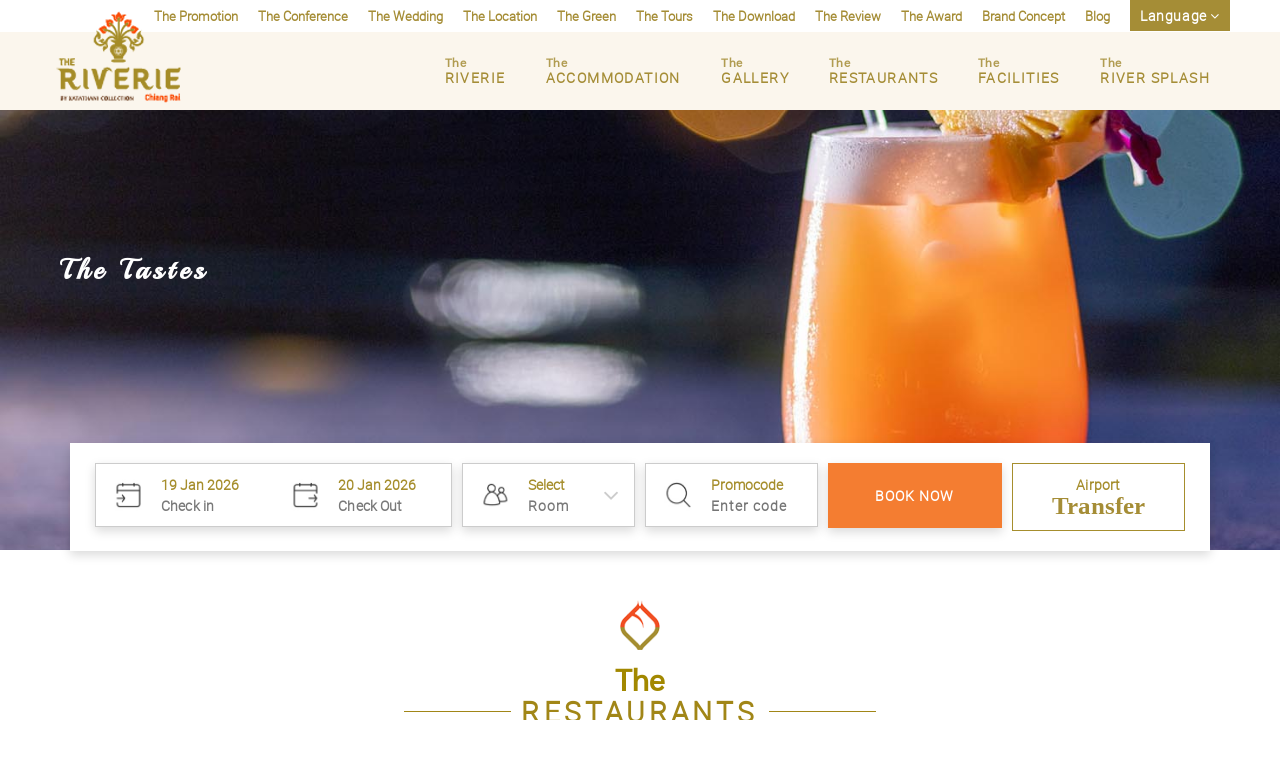

--- FILE ---
content_type: text/html; charset=UTF-8
request_url: https://www.theriverie.com/the-restaurant.php
body_size: 51757
content:
<!DOCTYPE html>
<html xmlns="http://www.w3.org/1999/xhtml" lang="en" xml:lang="en">
<head>
	<title>The Restaurant | The Riverie by Katathani Chiang Rai</title>
    <title>The Riverie by Katathani : เดอะ ริเวอร์รี บาย กะตะธานี : รีสอร์ท เชียงราย 5 ดาว</title>
<meta name="keywords" content="Luxury Hotel Chiang Rai,Resort,chiang rai hotel,chiang rai hotels,chiang rai resort,Chiang Rai Best Hotels, Le Meridien Chiang Rai Resort, รีสอร์ท เชียงราย 5 ดาว,โรงแรม เชียงราย 5 ดาว ในเมือง, โรงแรมที่ดีที่สุดใน จังหวัดเชียงราย, เดอะ ริเวอร์รี, เดอะ ริเวอร์รี บาย กะตะธานี, เดอะ ริเวอร์รี เชียงราย, โรงแรม 5 ดาว ราคาถูกในเชียงราย, chiang rai food, what to eat in chiang rai, the peak wine and grill"/>
<meta name="description" content="A luxury on island in Mae Kok River, observe wild life and nature. The Riverie by Katathani Collection is honored to have acquired one of the most iconic landmarks of Chiang Rai, Book Hotel Chiang Rai Now! เดอะ ริเวอร์รี บาย กะตะธานี โรงแรม 5 ดาว เชียงราย">

<meta charset="UTF-8">
<meta name="author" content="">
<meta http-equiv="X-UA-Compatible" content="IE=edge">
<meta http-equiv="Content-Type" content="text/html; charset=UTF-8">
<meta name="viewport" content="width=device-width, initial-scale=1">
<link rel="icon" href="../images/icon/favicon.png" type="image/png" >

<!--Custom Template CSS-->
<link rel="stylesheet" href="../template/css/w3.css">
<link rel="stylesheet" href="../template/css/hover.css">
<link rel="stylesheet" href="../template/css/animate.css">
<link rel="stylesheet" href="../template/css/theriverie.css?v=0.2">
<!--<link rel="stylesheet" href="template/css/jquery-ui.css" type="text/css">-->
<link rel="stylesheet" href="../template/bootstrap/css/bootstrap.css" type="text/css">
<link rel="stylesheet" href="../template/uikit/css/uikit.docs.min.css"/>
<link href="../template/owl.carousel/owl-carousel/owl.carousel.css" rel="stylesheet">
<link href="../template/owl.carousel/owl-carousel/owl.theme.css" rel="stylesheet">
<link href="../template/font-awesome/css/font-awesome.css" rel="stylesheet" >





<script src="../template/ibe-widget8/js/jquery.js"></script>
<link rel="stylesheet" type="text/css" href="../template/ibe-widget8/css/jquery.ui.css">
<link rel="stylesheet" type="text/css" href="../template/ibe-widget8/css/style.ibe8.css?=v1">
<link rel="stylesheet" type="text/css" href="../template/ibe-widget8/css/styletheriverie_new.css?=v1">
<script type="text/javascript" src="../template/ibe-widget8/js/script.ibe.js"></script>
<script type="text/javascript" src="../template/ibe-widget8/js/booking.js?v=3"></script>
<script type="text/javascript" src="../template/ibe-widget8/js/jquery.ui.js"></script>


<!----Script Daterangepicker---->
<!--ibe_2019-->
<script type="text/javascript" src="../template/ibe_2019/js/booking.js?v=7"></script>
<script src="https://cdn.jsdelivr.net/npm/sweetalert2@8"></script>
<script src="../template/ibe_2019/js/t-datepicker.min.js?v=7"></script>
<link href="../template/ibe_2019/css/t-datepicker.min.css?v=7" rel="stylesheet" type="text/css">
<link href="../template/ibe_2019/css/style.css" rel="stylesheet" type="text/css">
<!--End Script Daterangepicker-->

<script type="text/javascript">
    var type = 1;
</script>




<!-- Google Tag Manager -->
<script>(function(w,d,s,l,i){w[l]=w[l]||[];w[l].push({'gtm.start':
new Date().getTime(),event:'gtm.js'});var f=d.getElementsByTagName(s)[0],
j=d.createElement(s),dl=l!='dataLayer'?'&l='+l:'';j.async=true;j.src=
'https://www.googletagmanager.com/gtm.js?id='+i+dl;f.parentNode.insertBefore(j,f);
})(window,document,'script','dataLayer','GTM-KWC2PDM');</script>
<!-- End Google Tag Manager -->

<!-- EEA CONSENT Change to New Consent 21 Sep 2024-->
 <!--script>
  // Define dataLayer and the gtag function.
  window.dataLayer = window.dataLayer || [];
  function gtag(){dataLayer.push(arguments);}

  // Set default consent to 'denied' as a placeholder
  // Determine actual values based on your own requirements
  gtag('consent', 'default', {
    'ad_storage': 'denied',
    'ad_user_data': 'denied',
    'ad_personalization': 'denied',
    'analytics_storage': 'denied'
  });
</script--> 
<!-- END : EEA CONSENT -->

<!-- Start cookieyes banner --> <!--script id="cookieyes" type="text/javascript" src="https://cdn-cookieyes.com/client_data/d3edde5a47ff787dab496a83/script.js"></script> <!-- End cookieyes banner -->


<!-- Start cookieyes banner Change New Account 2024.10.21 --> <script id="cookieyes" type="text/javascript" src="https://cdn-cookieyes.com/client_data/c4f6cbd5521f4799f9a1f6d3/script.js"></script> <!-- End cookieyes banner -->



<!-- Triptease -->
<!--script src="https://onboard.triptease.io/bootstrap.js?integrationId=01G92TRST55AEBXZ8ABR7EGQSG" defer async crossorigin="anonymous" type="text/javascript"></script-->
<!-- End Triptease -->

</head>

<body onLoad="myFunction()"><div id="loader"></div>


<!--StarMyDiv-->
<div id="myDiv">
    <header>
    <div class="topMenu">
        <!--Menu-Mobile-->
        <div class="hideDestop">
            <div id="menu-container">
                <div id="menu-wrapper">
                    <div class="boxMenu">
                        <p>Menu</p>
                        <div id="hamburger-menu">
                            <span></span><span></span><span></span>
                        </div>
                    </div>
                </div>

                <ul class="menu-list accordion">
                    <li>
                        <a class="menu-link" href="https://www.theriverie.com/index-th.php">The Riverie</a>
                    </li>

                    <!-- The Accommodation -->
                    <li class="toggle accordion-toggle">
                        <span class="icon-plus"></span>
                        <a class="menu-link" href="">The Accommodation</a>
                    </li>
                    <ul class="menu-submenu accordion-content">
                        <li>
                            <a href="../the-deluxe-room.php">Deluxe Room</a>
                        </li>
                        <li>
                            <a href="../the-deluxe-garden.php">Deluxe Garden</a>
                        </li>
						<li>
                            <a href="../the-deluxe-water-park.php">Deluxe Water Park</a>
                        </li>
                        <li>
                            <a href="../the-deluxe-river.php">Deluxe River</a>
                        </li>
                        <li>
                            <a href="../the-family-suite.php">Family Suite</a>
                        </li>
                        <li>
                            <a href="../the-riverie-suite.php">Riverie Suite</a>
                        </li>
						<li>
                            <a href="../the-two-bedroom-suite.php">Two-Bedroom Suite</a>
                        </li>
                        <li>
                            <a href="../the-royal-suite.php">Royal Suite</a>
                        </li>
                    </ul>

                    <li class="toggle accordion-toggle">
                        <span class="icon-plus"></span>
                        <a class="menu-link" href="../the-gallery.php">The Gallery</a>
                    </li>
                    <ul class="menu-submenu accordion-content">
                        <li>
                            <a href="../the-gallery.php">Low Resolution</a>
                        </li>
                        <li>
                            <a href="../the-gallery-high-res.php">High Resolution</a>
                        </li>
                        <li>
                            <a href="../the-gallery-virtual-tour.php">Virtual Tour</a>
                        </li>
                    </ul>


					<li class="toggle accordion-toggle">
                        <span class="icon-plus"></span>
                        <a class="menu-link" href="../the-restaurant.php">The Restaurants</a>
                    </li>
                    <ul class="menu-submenu accordion-content">
                        <li>
                            <a href="../the-restaurant-promotion.php">Restaurant Promotion</a>
                        </li>
                    </ul>

                    <li class="toggle accordion-toggle">
                        <span class="icon-plus"></span>
                        <a class="menu-link" href="../the-facilities.php">The Facilities</a>
                    </li>
                    <ul class="menu-submenu accordion-content">
                        <li>
                            <a href="../kids-club.php">Kid's Club</a>
                        </li>
                        <li>
                            <a href="../the-spa.php">Spa</a>
                        </li>
                    </ul>

					
					<li>
                        <a class="menu-link" href="../the-river-splash.php">The River Splash</a>
                    </li>

                    <li>
                        <a class="menu-link" href="../the-brand-concept.php">The Brand Concept</a>
                    </li>

                    <li>
                        <a class="menu-link" href="../the-promotion.php">The Promotion</a>
                    </li>

                    <li>
                        <a class="menu-link" href="../the-conference.php">The Conference</a>
                    </li>

                    <li>
                        <a class="menu-link" href="../the-wedding.php">The Wedding</a>
                    </li>

                    <li>
                        <a class="menu-link" href="../the-location.php">The Location</a>
                    </li>

                    <li>
                        <a class="menu-link" href="../the-green.php">The Green</a>
                    </li>

                    <li>
                        <a class="menu-link" href="../the-download.php">The Download</a>
                    </li>

                    <li>
                        <a class="menu-link" href="../the-review.php">The Review</a>
                    </li>
                    
                    <li>
                        <a class="menu-link" href="../blog.php">Blog</a>
                    </li>
                </ul>
            </div>
        </div>

        <div class="containerRL">
            <div class="selectLanguage">
                <div class="dropdown">
                    <a href="#">
                        <div>Language <i class="fa fa-angle-down"></i></div>
                    </a>
                    <div class="dropdown-content">
                        <a href="#" class="hvr-underline-from-left">
                            <div><img src="../images/icon/flag-en.png" alt="Flag The Riverie by Katathani"> English</div>
                        </a>

                        <a href="#" class="hvr-underline-from-left">
                            <div><img src="../images/icon/flag-th.png" alt="Flag The Riverie by Katathani"> Thai</div>
                        </a>
                    </div>
                </div>
            </div><!--End-SelectLanguage-->

            <nav>
                <ul>
					
                    <li class="hvr-underline-from-left">
                        <a href="../the-promotion.php">The Promotion</a>
                    </li>

                    <li class="hvr-underline-from-left">
                        <a href="../the-conference.php">The Conference</a>
                    </li>

                    <li class="hvr-underline-from-left">
                        <a href="../the-wedding.php">The Wedding</a>
                    </li>

                    <li class="hvr-underline-from-left">
                        <a href="../the-location.php">The Location</a>
                    </li>

                    <li class="hvr-underline-from-left">
                        <a href="../the-green.php">The Green</a>
                    </li>
					
					<li class="hvr-underline-from-left">
                        <a href="../the-tours.php">The Tours</a>
                    </li>

                    <li class="hvr-underline-from-left">
                        <a href="../the-download.php">The Download</a>
                    </li>

                    <li class="hvr-underline-from-left">
                        <a href="../the-review.php">The Review</a>
                    </li>
                    
                    <li class="hvr-underline-from-left">
                        <a href="../the-awards.php">The Award</a>
                    </li>
					<li class="hvr-underline-from-left">
                        <a href="../the-brand-concept.php">Brand Concept</a>
                    </li>
                    
                    <li class="hvr-underline-from-left">
                        <a href="../blog.php">Blog</a>
                    </li>
					
					
                    
                    
                </ul>
            </nav><!--End-NavMenu-->
        </div>
    </div>

    <div class="containerRL">
        <div class="logo">
            <a href="../"><img src="../images/icon/logo-The-Riverie-02.png"
                                     alt="The Riverie by Katathani Hotel Muang Chiang Rai"></a>
        </div>

        <div class="menubar">
            <ul>
                <li class="hvr-sweep-to-right">
                    <a href="../">
                        <div>Riverie</div>
                    </a>
                </li>

                <li class="hvr-sweep-to-right">
                    <a href="../the-accommodation.php">
                        <div>Accommodation</div>
                    </a>
                    <ul>
                        <li>
                            <a href="../the-deluxe-room.php" class="hvr-sweep-to-right">Deluxe Room</a>
                        </li>
                        <li>
                            <a href="../the-deluxe-garden.php" class="hvr-sweep-to-right">Deluxe Garden</a>
                        </li>
						<li>
                            <a href="../the-deluxe-water-park.php" class="hvr-sweep-to-right">Deluxe Water Park</a>
                        </li>		
						
                        <li>
                            <a href="../the-deluxe-river.php" class="hvr-sweep-to-right">Deluxe River</a>
                        </li>
                        <li>
                            <a href="../the-family-suite.php" class="hvr-sweep-to-right">Family Suite</a>
                        </li>
                        <li>
                            <a href="../the-riverie-suite.php" class="hvr-sweep-to-right">Riverie Suite</a>
                        </li>
						<li>
                            <a href="../the-two-bedroom-suite.php" class="hvr-sweep-to-right">Two-Bedroom Suite</a>
                        </li>
                        <li>
                            <a href="../the-royal-suite.php" class="hvr-sweep-to-right">Royal Suite</a>
                        </li>
                    </ul>
                </li>

                <li class="hvr-sweep-to-right">
                    <a href="../the-gallery.php">
                        <div>Gallery</div>
                    </a>
                    <ul>
                        <li>
                            <a href="../the-gallery.php" class="hvr-sweep-to-right">Low Resolution</a>
                        </li>
                        <li>
                            <a href="../the-gallery-high-res.php" class="hvr-sweep-to-right">High Resolution</a>
                        </li>
                        <li>
                            <a href="../the-gallery-virtual-tour.php" class="hvr-sweep-to-right">Virtual Tour</a>
                        </li>


                    </ul>
                </li>
                
                
                <li class="hvr-sweep-to-right">
                    <a href="../the-restaurant.php">
                        <div>Restaurants</div>
                    </a>
                    <ul>
                        <li>
                            <a href="../the-restaurant-promotion.php" class="hvr-sweep-to-right">Restaurant Promotion</a>
                        </li>
                    </ul>
                </li>

                <li class="hvr-sweep-to-right">
                    <a href="../the-facilities.php">
                        <div>Facilities</div>
                    </a>
                    <ul>
                        <li>
                            <a href="../kids-club.php" class="hvr-sweep-to-right">Kid's Club</a>
                        </li>
                        <li>
                            <a href="../the-spa.php" class="hvr-sweep-to-right">Spa</a>
                        </li>
                    </ul>
                </li>

				
				<li class="hvr-sweep-to-right">
                    <a href="../the-river-splash.php">
                        <div>River Splash</div>
                    </a>
                </li>

                <!--li class="hvr-sweep-to-right">
                    <a href="../the-spa.php">
                        <div>The Spa</div>
                    </a>
                </li-->
            </ul>
        </div><!--End-Menubar-->
    </div><!--End-containerRL-->

	
	
	
    <nav class="nav_mobile">
        <div class="button_container" id="toggle_menu">
            <span class="top"></span>
            <span class="middle"></span>
            <span class="bottom"></span>
        </div>

        <div class="overlay_menu" id="overlay_popup">
            <div class="col-xs-6">
                <nav class="overlay-menu">
                    <ul class="menu">
                        <li class=""><a class="" href="../">Riverie </a></li>
                        <li>
                            <a href="../the-accommodation.php" class=" main_menu">Accommodation</a>  <label for="drop-1" class="toggle "><span>+</span></label>
                            <input type="checkbox" id="drop-1"/>
                            <ul class="submenu_mobile">
                                <li>
                                    <a href="../the-deluxe-room.php">Deluxe Room</a>
                                </li>
                                <li>
                                    <a href="../the-deluxe-garden.php">Deluxe Garden</a>
                                </li>
								<li>
                                    <a href="../the-deluxe-water-park.php">Deluxe Water Park</a>
                                </li>
									
                                <li>
                                    <a href="../the-deluxe-river.php">Deluxe River</a>
                                </li>
                                <li>
                                    <a href="../the-family-suite.php">Family Suite</a>
                                </li>
                                <li>
                                    <a href="../the-riverie-suite.php">Riverie Suite</a>
                                </li>
								<li>
                                    <a href="../the-two-bedroom-suite.php">Two-Bedroom Suite</a>
                                </li>								
                                <li>
                                    <a href="../the-royal-suite.php">Royal Suite</a>
                                </li>
                            </ul>
                        </li>
                        <li>
                            <a href="../the-gallery.php" class=" main_menu">Gallery</a>  <label for="drop-2" class="toggle "><span>+</span></label>
                            <input type="checkbox" id="drop-2"/>
                            <ul class="submenu_mobile">
                                <li>
                                    <a href="../the-gallery.php" class="hvr-sweep-to-right">Low Resolution</a>
                                </li>
                                <li>
                                    <a href="../the-gallery-high-res.php" class="hvr-sweep-to-right">High Resolution</a>
                                </li>
                                <li>
                                    <a href="../the-gallery-virtual-tour.php" class="hvr-sweep-to-right">Virtual Tour</a>
                                </li>
                            </ul>
                        </li>

                        <li class=""><a class="" href="../the-restaurant.php">Restaurants</a></li>


                        <li>
                            <a href="../the-facilities.php" class=" main_menu">Facilities</a>  <label for="drop-3" class="toggle "><span>+</span></label>
                            <input type="checkbox" id="drop-3"/>
                            <ul class="submenu_mobile">
                                <li>
                                    <a href="../kids-club.php" class="hvr-sweep-to-right">Kid's Club</a>
                                </li>
                                <li>
                                    <a href="../the-spa.php" class="hvr-sweep-to-right">Spa</a>
                                </li>
                            </ul>
                        </il>

                        <!--li class=""><a class="" href="../the-facilities.php">Facilities</a></li-->
						<li class=""><a class="" href="../the-facilities.php">The River Splash</a></li>
						<!--li class=""><a class="" href="../the-spa.php">The Spa</a></li-->
                        <li class=""><a class="" href="../the-brand-concept.php">Brand Concept</a></li>
                        <li class=""><a class="" href="../the-promotion.php">The Promotion</a></li>
                        <li class=""><a class="" href="../the-conference.php">The Conference</a></li>
                        <li class=""><a class="" href="../the-wedding.php">The Wedding</a></li>
                        <li class=""><a class="" href="../the-location.php">The Location</a></li>
                        <li class=""><a class="" href="../the-address.php">The Address</a></li>
                        <li class=""><a class="" href="../the-download.php">The Download</a></li>
                        <li class=""><a class="" href="../the-review.php">The Review</a></li>
                        <li class=""><a class="" href="../the-awards.php">The Award</a></li>
                    </ul>
                </nav>

            </div>
            <div class="col-xs-6 image_menumobile">
                <div class="imagebox_menu" style="background: url('../images/slide_show/theriverie_05.jpg') center;"></div>
            </div>

        </div>
    </nav>



    <!--COOKIE WEBSITE -->
    <!--link rel="stylesheet" type="text/css"
          href="//cdnjs.cloudflare.com/ajax/libs/cookieconsent2/3.1.0/cookieconsent.min.css"/>
    <script src="//cdnjs.cloudflare.com/ajax/libs/cookieconsent2/3.1.0/cookieconsent.min.js"></script>
    <script>
        window.addEventListener("load", function () {
            window.cookieconsent.initialise({
                "palette": {
                    "popup": {
                        "background": "#efefef",
                        "text": "#404040"
                    },
                    "button": {
                        "background": "#a58d36"
                    }
                },
                "theme": "classic",
                "type": "opt-in",
                "content": {
                    "href": "https://www.theriverie.com/the-privacy-policy.php"
                }
            })
        });
    </script-->
    

	
	
	
	<!-- Facebook Pixel Code -->
<script>
  !function(f,b,e,v,n,t,s)
  {if(f.fbq)return;n=f.fbq=function(){n.callMethod?
  n.callMethod.apply(n,arguments):n.queue.push(arguments)};
  if(!f._fbq)f._fbq=n;n.push=n;n.loaded=!0;n.version='2.0';
  n.queue=[];t=b.createElement(e);t.async=!0;
  t.src=v;s=b.getElementsByTagName(e)[0];
  s.parentNode.insertBefore(t,s)}(window, document,'script',
  'https://connect.facebook.net/en_US/fbevents.js');
  fbq('init', '384741368841408');
  fbq('track', 'PageView');
</script>
<noscript><img height="1" width="1" style="display:none"
  src="https://www.facebook.com/tr?id=384741368841408&ev=PageView&noscript=1"
/></noscript>
<!-- End Facebook Pixel Code -->

	
	
<!-- Hotjar Tracking Code for https://www.theriverie.com -->
<script>
    (function(h,o,t,j,a,r){
        h.hj=h.hj||function(){(h.hj.q=h.hj.q||[]).push(arguments)};
        h._hjSettings={hjid:3158091,hjsv:6};
        a=o.getElementsByTagName('head')[0];
        r=o.createElement('script');r.async=1;
        r.src=t+h._hjSettings.hjid+j+h._hjSettings.hjsv;
        a.appendChild(r);
    })(window,document,'https://static.hotjar.com/c/hotjar-','.js?sv=');
</script>
    
    
</header>    <div class="parallax pageParallax-theTastes">
        <h2>The Tastes</h2>
        <div class="container">
    <div class="reservaiton-row reservaiton-pageHome">
        <form name="form_booking" action="https://ibe.hoteliers.guru/ibe/search-room-rate" method="get"
              onSubmit="return fncSubmit();">
            <div id="book-now" class="reservation_box widget_02">
                <div class="container">
                    <div class="reservation">
                        <div class="col-xs-4 padding_box">
                            <!--t-datepicker-->
                            <div class="box_inout t-datepicker" onclick="setPopupPosition()">
                                <div class="col-xs-6 t-check-in">
                                    <div class="content_ibe">
                                        <img src="template/ibe_2019/images/check-in.jpg">
                                        <div class="input_in_out" style="float: left;">
                                            <span class="t-day-check-in"></span>
                                            <span class="t-month-check-in"></span>
                                            <span class="t-year-check-in"></span>
                                            <div class="clearfix"></div>
                                            <p>
                                                Check in
                                            </p>
                                        </div>
                                    </div>
                                </div>
                                <div class="col-xs-6 t-check-out">
                                    <div class="content_ibe">
                                        <img src="template/ibe_2019/images/check-out.jpg">
                                        <div class="input_in_out" style="float: left;">
                                            <span class="t-day-check-out"></span>
                                            <span class="t-month-check-out"></span>
                                            <span class="t-year-check-out"></span>
                                            <div class="clearfix"></div>
                                            <p>
                                                Check Out
                                            </p>
                                        </div>
                                    </div>
                                </div>
                            </div>
                            <!--END t-datepicker-->
                        </div>
                        <div class="col-xs-2 padding_box">
                            <div class="box_room border_fix">
                                <div class="content_ibe">
                                    <img src="template/ibe_2019/images/room.jpg">
                                    <span>Select</span>
                                    <div class="reservation-check">
                                        <!--Select Room-->
                                        <select class="input-room" id="chknoofroom" name="chknoofroom"
                                                onclick="displayNumberOfrooms(this.value, 'main-page')"
                                                onchange="displayNumberOfrooms(this.value, 'main-page');displayRoomList(this.value);">
                                        </select>
                                        <!--END Select Room-->
                                        <div class="clearfix"></div>
                                        <i class="fa fa-angle-down arrow_index" aria-hidden="true"></i>
                                    </div>
                                    <!--Box total_adult_child-->
                                    <div id="popup_room_list" class="popup_content">
                                        <div id="numberrroomRow" class="numberroom" style="display: none;">
                                            <div id="numOfroom"></div>
                                            <div id="total_adult_child"></div>
                                            <div>
                                                <input type="button" value="Click to Apply" class="btn_apply">
                                            </div>
                                        </div>
                                    </div>
                                    <!--End Box total_adult_child-->
                                </div>
                            </div>
                        </div>
                        <div class="col-xs-2 padding_box">
                            <div class="box_promocode">
                                <div class="content_ibe">
                                    <img src="template/ibe_2019/images/promocode.jpg">
                                    <span>Promocode</span>
                                    <div id="promocode"></div>
                                </div>
                            </div>
                        </div>
                        <div class="col-xs-2 padding_box" id="btn-booknow">
                            <div class="box_book">
                                <div class="content_ibe">
                                    <input type="submit" value="Book Now" class="btnbook_reser">
                                </div>

                            </div>
                        </div>
                        <div class="col-xs-2 padding_box hvr-shadow-radial">
                            <a href="https://www.theriverie.com/airport-transfer/index.html">
                                <div class="box_transfer">
                                    <div class="content_ibe">
                                        <p>
                                            Airport
                                        </p>
                                        <h3>
                                            Transfer
                                        </h3>
                                    </div>

                                </div>

                            </a>
                        </div>
                    </div>
                    <div class="clearfix"></div>
                </div>
            </div>
        </form>
    </div>
</div>    </div>

    <!--section-topPage-->
    <section class="section-topPage">
        <div class="section-iconHotel"></div>
        <div class="section-text-title">
            <div class="line">
                <h1><span>Restaurants</span></h1>
            </div>
            <div class="textTheRiverie"></div>
            
                       
            <div align="center">
        		<div class="booknow marginB30 marginT30 hvr-sweep-to-right" style="width:300px">
           		 <a href="https://www.theriverie.com/the-restaurant-promotion.php">Restaurant Promotion</a>
       			 </div>
    		</div>
           
            
        </div>
        <div class="clearfix"></div>
        
        <div class="pageTastes">
            <!--Row1-->
            <div class="box">
                <div class="owl-oneSlide">
                	<div class="item">
                        <img src="images/pageTastes/Blossom-Restaurant-06.jpg" alt="Blossom Restaurant - The Riverie">
                    </div>
                    <div class="item">
                        <img src="images/pageTastes/Blossom-Restaurant-01.jpg" alt="Blossom Restaurant - The Riverie">
                    </div>
                    <div class="item">
                        <img src="images/pageTastes/Blossom-Restaurant-02.jpg" alt="Blossom Restaurant - The Riverie">
                    </div> 
                    <div class="item">
                        <img src="images/pageTastes/Blossom-Restaurant-03.jpg" alt="Blossom Restaurant - The Riverie">
                    </div>
                    <div class="item">
                        <img src="images/pageTastes/Blossom-Restaurant-04.jpg" alt="Blossom Restaurant - The Riverie">
                    </div>   
                    <div class="item">
                        <img src="images/pageTastes/Blossom-Restaurant-05.jpg" alt="Blossom Restaurant - The Riverie">
                    </div>  
                                    
                </div>
                <div class="content">
                    <h3>Blossom Restaurant </h3>
                    <p>
                        Inspired by the colorful flora of Northern Thailand, Blossom Restaurant showcases a bounty of flowers both inside the dining room and on the outdoor terrace mere steps from the Kok River.  <br>
                        Blossom also prides itself on serving the best breakfast in town, as well as superb traditional lunches and delicious international dinners.
                    </p>
                    <h4><br><br>Breakfast : 06.00 - 10.30 hrs.<br>
                    			Lunch & Dinner : 11.00 - 23.00 hrs. (Last order 22.45 hrs.)<br>
                                </h4>
                    
                    <div align="center">           
                    <div class="booknow marginB30 marginT30 hvr-sweep-to-right" style="width:150px">
           		 	<!--a href="https://www.theriverie.com/Blossom-Restaurant-Menu.php" target="_blank">Menu</a-->
					<a href="https://www.theriverie.com/download/Menu-Blossom-Restaurant.pdf" target="_blank">Menu</a>	
       			 	</div> 
						
						
					<!--div class="booknow marginB30 marginT30 hvr-sweep-to-right" style="width:250px">
           		 	<a href="https://www.theriverie.com/reservation-blossom.php">Make a reservation!</a>
       			 	</div-->
               
                    
                    </div>                     
                                
                                
                </div>
            </div>
            <div class="box">
                <div class="owl-oneSlide">
                    <div class="item">
                        <img src="images/pageTastes/China-Garden-06.jpg" alt="China Garden The Riverie by Katathani">
                    </div>
                    <div class="item">
                        <img src="images/pageTastes/China-Garden-01.jpg" alt="China Garden The Riverie by Katathani">
                    </div>
                    <div class="item">
                        <img src="images/pageTastes/China-Garden-03.jpg" alt="China Garden The Riverie by Katathani">
                    </div>
                    <div class="item">
                        <img src="images/pageTastes/China-Garden-04.jpg" alt="China Garden The Riverie by Katathani">
                    </div>
                    <div class="item">
                        <img src="images/pageTastes/China-Garden-05.jpg" alt="China Garden The Riverie by Katathani">
                    </div>
                </div>
                <div class="content">
                    <h3>China Garden</h3>
                    <p>
                    A garden for the senses.                
Enjoy mouth-watering Cantonese Dim Sum and authentic a la carte dishes served in elegant surroundings with an excellent view of the river Kok. Décor highlights include the flowers of the four seasons in Chinese art and culture including orchid for spring, lotus for summer, chrysanthemum for autumn and plum blossom for winter.

                    </p>
                    <h4><br><br>Lunch : 11.30 - 14.00 hrs. (Last order 13.45 hrs.)<br>
                    			Dinner : 18.30 - 22.00 hrs. (Last order 21.45 hrs.)</h4>

                    <div align="center">           
                    <div class="booknow marginB30 marginT30 hvr-sweep-to-right" style="width:200px">
           		 	<a href="https://www.theriverie.com/download/Menu-China-Garden-Dimsum.pdf">Dim Sum Menu</a>
       			 	</div> 
                    
                    <div class="booknow marginB30 marginT30 hvr-sweep-to-right" style="width:200px">
           		 	<a href="https://www.theriverie.com/download/Menu-China-Garden-Dinner.pdf">A La Carte Menu</a>
       			 	</div> 
					
						
					<!--div class="booknow marginB30 marginT30 hvr-sweep-to-right" style="width:250px">
           		 	<a href="https://www.theriverie.com/reservation-china-garden.php">Make a reservation!</a>
       			 	</div-->	
						
                    </div>
                    
                </div>
            </div>

            <!--Row2-->
            <div class="box">
                <div class="owl-oneSlide">
                    <div class="item">
                        <img src="images/pageTastes/The-Peak-07.jpg" alt="The Peak Wine and Grill">
                    </div>
                    <div class="item">
                        <img src="images/pageTastes/The-Peak-02.jpg" alt="The Peak Wine and Grill">
                    </div>
                    <div class="item">
                        <img src="images/pageTastes/The-Peak-03.jpg" alt="The Peak Wine and Grill">
                    </div>
                    <div class="item">
                        <img src="images/pageTastes/The-Peak-04.jpg" alt="The Peak Wine and Grill">
                    </div>
                    <div class="item">
                        <img src="images/pageTastes/The-Peak-05.jpg" alt="The Peak Wine and Grill">
                    </div>
                    <div class="item">
                        <img src="images/pageTastes/The-Peak-06.jpg" alt="The Peak Wine and Grill">
                    </div>
                </div>
                <div class="content">
                    <h3>The Peak Wine and Grill</h3>
                    <p>
                        Dine in a romantic atmosphere overlooking the twinkling lights of the city from the highest restaurant in Chiang Rai while savoring gourmet wine and grill with your companions. The rooftop bar is one of Chiang Rai’s must-visit spots for an evening drink.  
                    </p>
                    <h4><br>Dinner : 19.00 - 23.00 hrs. (Last order 22.30 hrs.)<br>
                    Sundowner : 17.30 - 19.00 hrs.</h4>
                    
                    <div align="center">           
                    <div class="booknow marginB30 marginT30 hvr-sweep-to-right" style="width:150px">
           		 	<a href="https://www.theriverie.com/download/Menu-The-Peak.pdf">Menu</a>
       			 	</div>
						
					<!--div class="booknow marginB30 marginT30 hvr-sweep-to-right" style="width:250px">
           		 	<a href="https://www.theriverie.com/reservation-the-peak.php">Make a reservation!</a>
       			 	</div-->	
						
                    </div>
                    
                    
                </div>
            </div>
            <div class="box">
                <div class="owl-oneSlide">
                    <div class="item">
                        <img src="images/pageTastes/Pool-Bar-04.jpg" alt="The Riverie by Katathani Hotel Muang Chiang Rai">
                    </div>
                    <div class="item">
                        <img src="images/pageTastes/Pool-Bar-05.jpg" alt="The Riverie by Katathani Hotel Muang Chiang Rai">
                    </div>
                    <div class="item">
                        <img src="images/pageTastes/Pool-Bar-06.jpg" alt="The Riverie by Katathani Hotel Muang Chiang Rai">
                    </div>
                </div>
                <div class="content">
                    <h3>Jumanji Bar</h3>
                    <p>
                        Named after the tropical fruit that was regularly found on this little island in the old days, the Jumanji Bar is the perfect spot to sip your favorite drinks right in the pool while soaking in the view of Kok River.
                    </p>
                    <h4>Opening : 11.00 - 20.00 hrs.<br>
                    	Happy hour : 17.00 - 19.00 hrs.</h4><br>
					
                    <div align="center">           
                    <div class="booknow marginB30 marginT30 hvr-sweep-to-right" style="width:150px">
           		 	<a href="https://www.theriverie.com/download/Menu-Jumanji-Pool-Bar.pdf">Snack Bar Menu</a>
       			 	</div> 
                    </div>
                    
                </div>
            </div>

            <!--Row3-->
            <div class="box">
                <div class="owl-oneSlide">
                    <div class="item">
                        <img src="images/pageTastes/Lobby-Lounge-01.jpg" alt="The Riverie by Katathani Hotel Muang Chiang Rai">
                    </div>
                    <div class="item">
                        <img src="images/pageTastes/Lobby-Lounge-02.jpg" alt="The Riverie by Katathani Hotel Muang Chiang Rai">
                    </div>
                    <div class="item">
                        <img src="images/pageTastes/Lobby-Lounge-03.jpg" alt="The Riverie by Katathani Hotel Muang Chiang Rai">
                    </div>
                    <div class="item">
                        <img src="images/pageTastes/Lobby-Lounge-04.jpg" alt="The Riverie by Katathani Hotel Muang Chiang Rai">
                    </div>
                </div>
                <div class="content">
                    <h3>Lobby Lounge</h3>
                    <p>
                        Treat yourself to organic homegrown teas, signature coffees and tasty homemade bakery delights in the lovely setting of the lobby.  Live music in the evenings makes the Lobby Bar ideal for relaxing with an after dinner drink.
                    </p>
                    <h4>Opening : 07.00 - 23.00 hrs. (Last drink 22.45 hrs.)<br>
                    	Happy hour : 21.00 - 22.00 hrs.</h4>
					
					<div align="center">           
                    <div class="booknow marginB30 marginT30 hvr-sweep-to-right" style="width:150px">
           		 	<a href="https://www.theriverie.com/download/Menu-Lobby-Lounge.pdf">Drink List</a>
       			 	</div> 
                    </div>
					
					
                </div>
            </div>
			
			
			
			
			
            <div class="box">
                <div class="owl-oneSlide">
                    <div class="item">
                        <img src="images/pageTastes/Room-Service-02.jpg" alt="The Riverie by Katathani Hotel Muang Chiang Rai">
                    </div>
                </div>
                <div class="content">
                    <h3>Room Service</h3>
                    <p>
                        Whatever your heart desires: a bowl of light soup, a tasty sandwich or a sumptuous steak, we serve a delicious selection of food anytime of the day or night.
                    </p>
                    <h4>Opening : 06.00 - 24.00 hrs.</h4>

					<!--
                    <div class="promotion">
                        <a href="https://www.theriverie.com/the-restaurant-promotion.php"><span></span></a>
                    </div>
                    -->
                    
					<div align="center">           
                    <div class="booknow marginB30 marginT30 hvr-sweep-to-right" style="width:150px">
           		 	<a href="https://www.theriverie.com/download/room-service.pdf">Room service menu</a>
       			 	</div> 
                    </div>
					
                    
                </div>
            </div>
        </div>
    </section>
    <div class="clearfix"></div>
    

    

    <footer>
    <br/>
    <p><span style="color:#a18617;font-size:26px"><strong>The Riverie by Katathani <br />เดอะ ริเวอร์รี บาย กะตะธานี</strong></span></p>
    <p>1129 Kraisorasit Rd, Vieng District, Muang, Chiang Rai, 57000 Thailand</p>
    <div class="address">
        <ul>
            <li>
                <a href="tel:+ 66 53 607 999">
                    <i class="fa fa-volume-control-phone"></i> + 66 (0) 53 607999
                </a>
            </li>
            <li>
                <a href="mailto:booking@theriverie.com">
                    <i class="fa fa-envelope-o"></i> booking@theriverie.com
                </a>
            </li>
        </ul><br>
		<p><a href="https://www.theriverie.com/privacy-policy.php"> Privacy Policy </p></a>
    </div>
	<br>
	
    
    
    <!--div class>
    	<div class="col-lg-3 marginT30 hvr-shadow-radial">
            <img src="">
        </div>
        
        <div class="col-lg-3 marginT30 hvr-shadow-radial">
            <img src="..images/awards/RIV-award-01.png">
        </div>

        <div class="col-lg-3 marginT30 hvr-shadow-radial">
            <img src="..images/awards/RIV-award-02.png">
        </div>
        
        <div class="col-lg-3 marginT30 hvr-shadow-radial">
            <img src="">
        </div>
        
    </div-->  
     
    
    
    
    
    
    

    <!--div class="social">
        <ul>
            <li class="hvr-shutter-out-horizontal">
                <a href="https://www.facebook.com/theriverie/">
                    <i class="fa fa-facebook"></i>
                </a>
            </li>

            <li class="hvr-shutter-out-horizontal">
                <a href="">
                    <i class="fa fa-google"></i>
                </a>
            </li>

            <li class="hvr-shutter-out-horizontal">
                <a href="">
                    <i class="fa fa-instagram"></i>
                </a>
            </li>

            <li class="hvr-shutter-out-horizontal">
                <a href="http://line.me/ti/p/~@katathani_hotels">
                    <img src="../images/icon/icon-line.png">
                </a>
            </li>
        </ul>
    </div-->
    <div class="clearfix"></div>
</footer>

<br/>

<div align="center">
    <a target="_blank" href="http://www.katathanicollection.com/" class="hvr-float">
        <img class="logo" src="../images/icon/sisterHotel_01.png" alt="Flag The Riverie by Katathani">
    </a>
<!--	
	&nbsp; &nbsp; 
	
	<a target="_blank" href="" class="hvr-float">
        <img class="logo" src="../images/pageAward/Award-2020-sha.png" alt="Flag The Riverie by Katathani" width="70">
    </a>
	
	&nbsp; &nbsp; 
	
	<a target="_blank" href="" class="hvr-float">
        <img class="logo" src="../images/pageAward/Award-2021-shaplus.png" alt="Flag The Riverie by Katathani" width="120">
    </a-->
	
</div>

<div class="sisterHotel">
    <ul>
        <li>
            <a target="_blank" href="http://www.theshore.katathani.com/" class="hvr-float">
                <img src="../images/icon/sisterHotel_02.png" alt="Flag The Riverie by Katathani">
            </a>
        </li>

        <li>
            <a target="_blank" href="http://www.katathani.com/" class="hvr-float">
                <img src="../images/icon/sisterHotel_03.png" alt="Flag The Riverie by Katathani">
            </a>
        </li>

        <li>
            <a target="_blank" href="http://thelittleshorekhaolak.com/" class="hvr-float">
                <img src="../images/icon/logo_thelittleshore.png" alt="The Little Shore Khao Lak">
            </a>
        </li>

        <li>
            <a target="_blank" href="http://www.thesandskhaolak.com/" class="hvr-float">
                <img src="../images/icon/sisterHotel_04.png" alt="The Sands Khao Lak">
            </a>
        </li>

        <li>
            <a target="_blank" href="https://www.thewaterskhaolak.com" class="hvr-float">
                <img src="../images/icon/sisterHotel_05.png" alt="The Waters Khao Lak">
            </a>
        </li>

        <li>
            <a target="_blank" href="http://www.theleafresort.com" class="hvr-float">
                <img src="../images/icon/the-leaf.png" alt="The Leaf Resort">
            </a>
        </li>
    </ul>
</div>
<div class="clearfix"></div>

<br>
<div class="copyRight">
    <i class="fa fa-copyright" aria-hidden="true"></i> 2021 The Riverie by Katathani. All Rights Reserved. | Hotel website and booking engine design by
    <a target="_blank" href="http://hoteliers.guru/">Hoteliers.Guru</a>
</div>




<!--Version-Mobile-->
<div class="footer-icon-mobile">
    <div class="box">
        <a href="tel:+ 66 53 607 999">Phone</a>
    </div>

    <div class="box">
        <a href="https://ibe.hoteliers.guru/ibe/en/The-Riverie-By-Katathani-Collection-of-Resorts---Chiang-Rai-Muang-Chiangrai-TH">Book Now</a>
    </div>

    <div class="box">
        <a href="../the-promotion.php">
            Special Offer
        </a>
    </div>
</div>

<!--ibe_2019-->
<script>
    $(document).ready(function () {
        $('.t-datepicker').tDatePicker({});
    });
</script>    <!--Custom Template JS-->
<!--<script src="https://code.jquery.com/jquery-latest.min.js" type="text/javascript"></script>-->
<script src="../template/js/theriverie.js?v=0.3" type="text/javascript"></script>
<script src="../template/uikit/js/uikit.js"></script>
<script src="../template/uikit/js/components/slideshow.js"></script>
<script src="../template/owl.carousel/owl-carousel/owl.carousel.js"></script>
<script type="text/javascript" src="../template/bootstrap/js/bootstrap.js"></script>
<!--<script type="text/javascript" src="template/js/jquery.lightbox.js"></script>-->
<!--<script type="text/javascript" src="template/js/jquery-ui.js"></script>-->
<!--<script type="text/javascript" src="template/js/booking.js"></script>-->

<!-- ===Galley=== -->
<link href="../template/gallery_master/css/lightgallery.css?v=0.2" rel="stylesheet">
<script src="../template/gallery_master/js/lightgallery.min.js"></script>
<script src="../template/gallery_master/js/lg-fullscreen.min.js"></script>
<script src="../template/gallery_master/js/lg-thumbnail.min.js"></script>
<script src="../template/gallery_master/js/lg-video.min.js"></script>
<script src="../template/gallery_master/js/lg-autoplay.min.js"></script>
<script src="../template/gallery_master/js/lg-zoom.min.js"></script>
<script src="../template/gallery_master/js/lg-hash.min.js"></script>
<script src="../template/gallery_master/js/lg-pager.min.js"></script>
<script src="../template/gallery_master/js/jquery.mousewheel.min.js"></script>
<script type="text/javascript">
    $(document).ready(function(){
        $('.lightgallery').lightGallery();
    });
</script>

<!-- ===maximage=== -->
<link rel="stylesheet" href="../template/maximage/css/jquery.maximage.min.css" type="text/css">
<script type="text/javascript" src="../template/maximage/js/jquery.cycle.all.min.js"></script>
<script type="text/javascript" src="../template/maximage/js/jquery.maximage.min.js"></script>
</div>
<!--EndMyDiv-->
</body>
</html>

--- FILE ---
content_type: text/css
request_url: https://www.theriverie.com/template/css/theriverie.css?v=0.2
body_size: 47377
content:
@font-face {
    font-family: 'robotolight';
    src: url('../font/roboto-light-webfont.woff2') format('woff2'),
    url('../font/roboto-light-webfont.woff') format('woff'),
    url('../font/Roboto-Light.ttf') format('truetype');
    font-weight: 100;
    font-style: normal;

}

@font-face {
    font-family: 'KaniGa-Regular';
    src: url('../font/KaniGa-Regular.woff2') format('woff2'),
    url('../font/KaniGa-Regular.woff') format('woff'),
    url('../font/KaniGa-Regular.ttf') format('truetype');
    font-weight: 100;
    font-style: normal;

}

@font-face {
    font-family: 'Sarabun-Regular';
    src: url('../font/Sarabun-Regular.woff2') format('woff2'),
    url('../font/Sarabun-Regular.woff') format('woff'),
    url('../font/Sarabun-Regular.ttf') format('truetype');
    font-weight: 100;
    font-style: normal;

}

@font-face {
    font-family: 'Roboto-Black';
    src: url('../font/roboto-black-webfont.woff2') format('woff2'),
    url('../font/roboto-black-webfont.woff') format('woff'),
    url('../font/roboto-black-webfont.ttf') format('truetype');
    font-weight: 100;
    font-style: normal;

}

@font-face {
    font-family: 'Playball';
    src: url('../font/Playball-Regular/playball-regular-webfont.woff2') format('woff2'),
    url('../font/Playball-Regular/playball-regular-webfont.woff') format('woff'),
    url('../font/Playball-Regular/Playball-Regular.ttf') format('truetype');
    font-weight: 100;
    font-style: normal;

}

body {
    margin: 0;
    padding: 0;
    color: #797979;
    font-size: 16px;
    font-weight: bolder;
    overflow-x: hidden;
    line-height: 1.5;
    font-family: 'robotolight', 'sans-serif';

}

* {
    -webkit-box-sizing: border-box;
    -moz-box-sizing: border-box;
    box-sizing: border-box;
}

a {
    -moz-transition: all .3s linear !important;
    -webkit-transition: all .3s linear !important;
    -ms-transition: all .3s linear !important;
    -o-transition: all .3s linear !important;
    transition: all .3s linear !important;
    outline: 0 !important
}

a:hover {
    list-style: none !important;
}

input:focus, select:focus, textarea:focus {
    outline: 0 !important
}

section {
    padding: 50px 50px 0px 50px;
}

h1 {
    color: #a18617;
    font-size: 30px;
    letter-spacing: 0.15em;
    text-transform: uppercase;
}

h2 {
    color: #a18617;
    font-size: 28px;
    line-height: 20px;
    letter-spacing: 0.15em;
    font-family: 'Sarabun-Regular';
}

h3 {
    color: #18223c;
    font-size: 22px;
    letter-spacing: 0.10em;
    font-family: 'Sarabun-Regular';
}

h4 {
    font-size: 18px;
}

h5 {
    color: #a18617;
    font-size: 30px;
    line-height: 20px;
    letter-spacing: 0.15em;
    font-family: 'Sarabun-Regular';
}

h8 {
    color: #a18617;
    font-size: 8px;
    line-height: 20px;
    letter-spacing: 0.10em;
}

p {
    font-size: 16px;
    opacity: 0.8;
    margin: auto;
    line-height: normal;
    letter-spacing: 0.01em;
}

hr {
    opacity: 0.7 !important;
    margin: 30px 0px !important;
    border-bottom: 0.5px dashed #56616b !important;
}

/* ===CssCenter=== */
.floatLeft {
    float: left;
}

.floatRight {
    float: left;
}

.containerRL {
    padding: 0px 50px;
}

.dropdown {
    cursor: pointer;
    position: relative;
    display: inline-block;
}

.dropdown-content {
    z-index: 1;
    display: none;
    position: absolute;
    background-color: #FBF6ED;
}

.dropdown-content p {
    color: #a18617;
    font-size: 12px;
    letter-spacing: 0.1em;
}

.dropdown-content i {
    font-size: 18px !important;
}

.dropdown:hover .dropdown-content {
    display: block;
    cursor: pointer;
}

.color-gold {
    color: #a28800;
    letter-spacing: 0.1em;
}

.text-underline {
    text-decoration: underline;
}

.bg-yellow {
    background: #fbf6ed;
}

.bg-yellow .section-text-title .line h1 span {
    background: #fbf6ed;
}

.bg-white {
    background: #ffffff;
}

/* borderBox */
.borderBox {
    width: 100%;
    position: relative;
    overflow: hidden;
    box-shadow: none !important;
    -webkit-transform: translateZ(0);
    transform: translateZ(0);
    -webkit-box-sizing: padding-box;
    box-sizing: padding-box;
}

.borderBox img {
    max-width: 100%;
    vertical-align: top;
}

.borderBox .border {
    position: absolute;
    opacity: 1.0;
}

.borderBox .border:before,
.borderBox .border:after,
.borderBox .border div:before,
.borderBox .border div:after {
    background-color: #fbf6ed;
    position: absolute;
    content: "";
    display: block;
    -webkit-transition: all 0.4s ease-in-out;
    transition: all 0.4s ease-in-out;
}

.borderBox .border:before,
.borderBox .border:after {
    width: 0;
    height: 1px;
}

.borderBox .border div:before,
.borderBox .border div:after {
    width: 1px;
    height: 0;
}

.borderBox .border.one {
    left: 0;
    top: 0;
    right: 12px;
    bottom: 12px;
}

.borderBox .border.one:after,
.borderBox .border.one div:after {
    bottom: 0;
    right: 0;
}

.borderBox .border.two {
    left: 12px;
    top: 12px;
    right: 0;
    bottom: 0;
}

.borderBox .border.two:before,
.borderBox .border.two div:before {
    right: 0;
    top: 0;
}

.borderBox .border.two:after,
.borderBox .border.two div:after {
    bottom: 0;
    left: 0;
}

.borderBox:hover .border:before,
.borderBox.hover .border:before,
.borderBox:hover .border:after,
.borderBox.hover .border:after {
    width: 100%;
}

.borderBox:hover .border div:before,
.borderBox.hover .border div:before,
.borderBox:hover .border div:after,
.borderBox.hover .border div:after {
    height: 100%;
}

.findExplore {
    margin-top: 30px;
}

.findExplore::after {
    content: '';
    background: #ffffff url(../../images/icon/btn-arrow.png);
    width: 25px;
    height: 25px;
    display: inline-block;
    position: absolute;
}

.findExplore a {
    color: #a58d36;
    padding: 11px 25px;
    margin-right: -10px;
    font-size: 0.9em;
    letter-spacing: 0.1em;
    border: 1px solid #a58d36;
    text-transform: uppercase;
}

.findExplore a:hover {
    color: #a58d36;
    margin-right: 0px;
    -webkit-transition: all .1s linear 0s;
    -moz-transition: all .1s linear 0s;
    -o-transition: all .1s linear 0s;
}

.booknow {
    width: 150px;
    text-align: center;
    color: #ffffff;
    cursor: pointer;
    margin-top: 30px;
    padding: 11px 25px;
    font-size: 0.9em;
    letter-spacing: 0.1em;
    text-transform: uppercase;
    background: #a58d36;
}

.bookpromotion {
    width: 300px;
    text-align: center;
    color: #ffffff;
    cursor: pointer;
    margin-top: 30px;
    padding: 11px 25px;
    font-size: 0.9em;
    letter-spacing: 0.1em;
    text-transform: uppercase;
    background: #a58d36;
}

.booknow a {
    color: #ffffff;
}

.booknow a:hover {
    color: #a58d36;
}

.section-topPage {
    padding: auto;
}

.section-topPage::before {
    width: 980px;
    margin: 0 auto;
    position: relative;
    /*content: url(../../images/icon/border-bottom.png);*/
}

.section-text-title {
    text-align: center;
}

.section-text-title .line {
    width: 40%;
    display: block;
    margin: 0 auto;
}

.section-text-title .line h1 {
    color: #a18617;
    font-size: 28px;
    line-height: 0px;
    margin-top: 10px;
    text-align: center;
    text-transform: uppercase;
    border-bottom: 1px solid #a18617;
    position: relative;
}

.section-text-title .line h1 span {
    padding: 0 10px;
    position: relative;
    background: #ffffff;
}

.section-text-title .textTheRiverie {
    color: #18223c;
    font-size: 16px;
    margin: 20px 20px 70px 0px;
    letter-spacing: 0.5em;
    text-transform: uppercase;
}

.section-text-title .textTheRiverie::after {
    content: "The Riverie by Katathani";
}

.section-iconHotel {
    margin: 0px;
}

.section-iconHotel::before {
    width: 50px;
    clear: both;
    display: block;
    margin: 0 auto;
    content: url('../../images/icon/icon-hotel.png');
}

.section-iconHotel::after {
    clear: both;
    content: "The";
    display: block;
    color: #a28800;
    font-size: 30px;
    text-align: center;
    font-family: 'Sarabun-Regular';
}

/* ===CssCenterTable=== */
.tableCenter {
    width: 100%;
}

.tab {
    width: 600px;
    margin: 0 auto;
    overflow: hidden;
}

.tab button {
    float: left;
    border: none;
    outline: none;
    cursor: pointer;
    color: #797979;
    font-size: 22px;
    padding: 0px 30px;
    letter-spacing: 0.1em;
    text-transform: uppercase;
}

.tab button:first-child {
    border-right: 1px solid #a28800;
}

.tab button.active {
    color: #a28800;
}

.tabcontent {
    display: none;
    padding: 20px 0px;
    transition: 3s;
}

.tab .hover:hover {
    color: #a28800 !important;
}

/* ===CssCenterMargin=== */
.marginT5 {
    margin-top: 5px;
}

.marginT10 {
    margin-top: 10px;
}

.marginT20 {
    margin-top: 20px;
}

.marginT30 {
    margin-top: 30px;
}

.marginT50 {
    margin-top: 50px;
}

.marginB5 {
    margin-bottom: 5px;
}

.marginB10 {
    margin-bottom: 10px;
}

.marginB20 {
    margin-bottom: 20px;
}

.marginB30 {
    margin-bottom: 30px;
}

.marginB50 {
    margin-bottom: 50px;
}

.marginR5 {
    margin-right: 5px;
}

.marginR10 {
    margin-right: 10px;
}

.marginR20 {
    margin-right: 20px;
}

.padding20 {
    padding: 20px !important;
}

.paddingb30 {
    padding-bottom: 30px !important;
}

.paddingb50 {
    padding-bottom: 50px !important;
}

.paddingt50 {
    padding-top: 50px !important;
}

/* ===loaderPage== */
#loader {
    top: 0px;
    z-index: 1;
    width: 100%;
    height: 100%;
    position: fixed;

}

.loading_info:after {
    top: 0;
    right: 50%;
    content: "";
    z-index: 2;
    width: 50%;
    height: 100%;
    position: fixed;
    background: #fbf6ed;
    -webkit-animation: fade-in-left 1s;
    animation: fade-in-left 1s;
}

.loading_info:before {
    top: 00%;
    left: 50%;
    content: "";
    z-index: 2;
    width: 50%;
    height: 100%;
    position: fixed;
    background: #ffffff;
}

.loading_info .box-left {
    top: 35%;
    left: 35%;
    z-index: 3;
    position: absolute;
    -webkit-animation: flipInY 1s;
    animation: flipInY 1s;
}

.loading_info .box-right {
    top: 28%;
    left: 53%;
    z-index: 9999;
    margin-top: 100px;
    position: absolute;
    -webkit-animation: fade-in-right 2s;
    animation: fade-in-right 2s;
}

.loading_info .box-right h1 {
    color: #a58d36;
    font-size: 36px;
    margin: 0px;
    line-height: 40px;
    letter-spacing: 0.1em;
}

.loading_info .box-right p {
    margin: 0px;
    color: #18223c;
    font-size: 16px;
    text-transform: uppercase;
    letter-spacing: 0.5em;
}

#myDiv {
    display: none;
    text-align: center;
    -webkit-animation: fade-in-left-sm 2s;
    animation: fade-in-left-sm 2s;
}

/* ===CssCenter=== */
.scrollDownHide {
    opacity: 0.99;
}

/* ===Header== */
header, a, img, li {
    transition: all 1s;
    -moz-transition: all 1s; /* Firefox 4 */
    -webkit-transition: all 1s; /* Safari and Chrome */
    -o-transition: all 1s; /* Opera */
}

header {
    z-index: 3;
    width: 100%;
    height: 110px;
    padding: 0px;
    background: #fbf6ed;
    position: fixed;
}

header.large {
    height: auto;
}

header .logo {
    top: 0px;
    z-index: 2;
    float: left;
    padding: 7px 5px;
    position: absolute;
}

header .topMenu {
    z-index: 1;
    width: 100%;
    height: 32px;
    text-align: right;
    position: absolute;
    background: #ffffff;
}

header .topMenu .selectLanguage {
    color: #fff;
    float: right;
    font-size: 12px;
    margin-left: 10px;
    padding: 7px 10px;
    text-align: center;
    letter-spacing: 0.05em;
    background: #a58d36;
}
header .topMenu .selectLanguage a {
    color: #ffffff;
}

header .topMenu .dropdown-content {
    left: -12px;
    width: 130px;
    padding: 7px 17px;
    text-align: left;
    z-index: 99;
    animation-name: fadeInDown;
    animation-duration: 0.3s;
    -webkit-animation-fill-mode: both;
    animation-fill-mode: both;
    animation-timing-function: ease-in-out;
}

header .topMenu .dropdown-content div {
    color: #a58d36;
    font-size: 12px;
    padding: 5px 0px;
}

header .topMenu .dropdown-content div img {
    width: 25px;
    float: left;
    margin-right: 5px;
}

/* Sizes for the smaller menu */
header.small {
    height: 87px;
    background: #fbf6ed;
}

header.small .logo {
    width: 110px;
    background: #fbf6ed;
}

header.small .menubar ul li a {
    padding: 8px 20px;
}

header.small .topMenu {
    background: #a58d36;
    transition: all 1s;
    -moz-transition: all 1s; /* Firefox 4 */
    -webkit-transition: all 1s; /* Safari and Chrome */
    -o-transition: all 1s; /* Opera */
}

header.small .topMenu nav ul li a {
    color: #fbf6ed;
}

/* ===TopMenuNav== */
.topMenu nav {
    float: right;
}

.topMenu nav ul li {
    float: left;
    display: block;
    font-size: 11px;
    padding: 7px 10px;
    text-decoration: none;
}

.topMenu nav ul li a {
    padding: 0px;
    color: #a58d36;
    font-size: 13px;
    line-height: normal;
    text-decoration: none;
}

.topMenu nav ul li a:hover {
    line-height: normal;
}

ul li {
    animation-name: fadeInRight;
    animation-duration: 1s;
    -webkit-animation-fill-mode: both;
    animation-fill-mode: both;
    animation-timing-function: ease-in-out;
}

ul li:nth-child(1) {
    animation-delay: 0.1s;
}

ul li:nth-child(2) {
    animation-delay: 0.2s;
}

ul li:nth-child(3) {
    animation-delay: 0.3s;
}

ul li:nth-child(4) {
    animation-delay: 0.4s;
}

ul li:nth-child(5) {
    animation-delay: 0.5s;
}

ul li:nth-child(6) {
    animation-delay: 0.6s;
}

ul li:nth-child(7) {
    animation-delay: 0.7s;
}

ul li ul li {
    animation-name: none;
}

/* ===Menubar== */
.menubar {
    float: right;
    margin-top: 32px;
}

.menubar ul {
    margin: 0;
    padding: 0;
    list-style: none;
}

.menubar ul li {
    float: left;
    display: block;
    position: relative;

}

.menubar li ul {
    display: none;
}

.menubar ul li a {
    color: #a58d36;
    display: block;
    font-size: 14px;
    text-align: left;
    padding: 22px 20px;
    text-decoration: none;
    text-transform: uppercase;
    line-height: 16px;
    letter-spacing: 0.1em;
}

.menubar ul li a::before {
    clear: both;
    content: "The";
    font-size: 12px;
    opacity: 0.85;
    text-transform: none;
    letter-spacing: 0.05em;
    font-family: 'Sarabun-Regular';
}

.menubar .active {
    background: #ffffff;
}

.menubar li:hover ul {
    display: block;
    position: absolute;
}

.menubar li:hover li {
    float: none;
    font-size: 11px;
}

.menubar ul li ul a {
    background: #fbf6ed;
    animation-name: fadeInDown;
    animation-duration: 0.2s;
    -webkit-animation-fill-mode: both;
    animation-fill-mode: both;
    animation-timing-function: ease-in-out;
}

.menubar ul li ul a::before {
    content: "";
}

.menubar ul li ul li a {
    cursor: pointer;
    width: 170px;
    padding: 10px 20px !important;
    text-transform: none;
}

.menubar ul li ul li a::after {
    width: 200px !important;
    float: right !important;
    background: #cccccc;
}

/* ===HeaderSlideMaximage== */
.text_title_slide {
    left: 5%;
    z-index: 2;
    bottom: 160px;
    overflow: hidden;
    transition: all 0.5s;
    position: absolute;
}

.text_title_slide ul {
    margin: 0;
}

.text_title_slide ul li {
    margin: 0;
    list-style: none;
    animation-name: fadeInUp;
    animation-duration: 1s;
    -webkit-animation-fill-mode: both;
    animation-fill-mode: both;
    animation-timing-function: ease-in-out;
}

.text_title_slide li:nth-child(1) {
    animation-delay: 0.5s;
}

.text_title_slide li:nth-child(2) {
    animation-delay: 0.6s;
}

.text_title_slide ul li h1 {
    margin: 0px;
    color: #ffffff;
    text-align: left;
    font-size: 40px;
    font-weight: 100;
    line-height: normal;
    text-transform: none;
    font-family: 'Sarabun-Regular';
}

.text_title_slide ul li p {
    margin: 0px;
    color: #ffffff;
    font-size: 16px;
    text-align: left;
    line-height: normal;
}

.section_arrow_slide {
    position: absolute;
    top: 50%;
    width: 100%;
    z-index: 2 !important;
}

.section_arrow_slide img {
    width: 50px;
    opacity: 0.5;
    transition: all 0.5s;
}

.section_arrow_slide img:hover {
    opacity: 1;
    margin: 0 10px;
}

#arrow_right {
    right: 10px;
    position: absolute;
}

#arrow_left {
    left: 10px;
    position: absolute;
}

/* ======ScrollDownTop====== */
.scrollClick {
    z-index: 2;
    left: 45%;
    bottom: 20%;
    position: absolute;
}

#scrollDownTop a {
    color: #ffffff;
    padding-top: 70px;
    font-weight: 100;
    text-decoration: none;
    text-transform: uppercase;
}

#scrollDownTop a span {
    position: absolute;
    top: 0;
    left: 50%;
    width: 24px;
    height: 24px;
    margin-left: -12px;
    border-left: 1px solid #fff;
    border-bottom: 1px solid #fff;
    -webkit-transform: rotate(-45deg);
    transform: rotate(-45deg);
    -webkit-animation: sdb05 1.5s infinite;
    animation: sdb05 1.5s infinite;
    box-sizing: border-box;
}

@-webkit-keyframes sdb05 {
    0% {
        -webkit-transform: rotate(-45deg) translate(0, 0);
        opacity: 0;
    }
    50% {
        opacity: 1;
    }
    100% {
        -webkit-transform: rotate(-45deg) translate(-20px, 20px);
        opacity: 0;
    }
}

@keyframes sdb05 {
    0% {
        transform: rotate(-45deg) translate(0, 0);
        opacity: 0;
    }
    50% {
        opacity: 1;
    }
    100% {
        transform: rotate(-45deg) translate(-20px, 20px);
        opacity: 0;
    }
}

/* ===Reservaiton-IBE=== */
.reservaiton-row {
    z-index: 3;
    /* display: flex; */
    width: 100%;
    margin: 0 auto;
    /* background: rgba(255, 255, 255, 1.1); */
    position: absolute;
    transition: 1s;
    /* animation-name: fadeInUp; */
    /*-webkit-animation-fill-mode: both;*/
    /*animation-fill-mode: both;*/
    /*animation-timing-function: ease-in-out;*/
    /*padding: 0 100px;*/
    left: 0;
    right: 0;
}

.reservaiton-row .boxAll {
    width: 100%;
    margin: 0 auto;
}

.reservaiton-pageHome {
    bottom: 0px;
    /*animation-duration: 3s;*/
}

.reservaiton-pageAll {
    top: 475px;
    animation-duration: 1s;
}

.reservaiton-box-list-select {
    width: 11.5%;
    height: 60px;
    float: left;
    cursor: pointer;
    margin-right: 1.5%;
}

.reservaiton-box-list-select p {
    font-size: 10px;
    text-align: left;
    margin-bottom: 2px;
    text-transform: uppercase;
}

.reservaiton-box-list {
    width: 11.5%;
    height: 60px;
    float: left;
    cursor: pointer;
    margin-right: 1.5%;
}

.reservaiton-box-list p {
    font-size: 12px;
    text-align: left;
    margin-bottom: 2px;
    text-transform: uppercase;
}

.reservaiton-box-list .box {
    text-align: center;
    padding: 5px 0px;
    border-radius: 5px;
    border: 1px solid #cccccc !important;
}

.in-outdate-label {
    color: #a58d36;
    font-size: 24px;
    line-height: 20px;
}

.in-outmonth-label {
    font-size: 12px;
    text-transform: uppercase;
}

.reservaiton-box-night {
    width: 100%;
    color: #a58d36;
    font-size: 24px;
    line-height: 20px;
    cursor: pointer;
    text-align: center;
    border: 1px solid #cccccc !important;
}

.reservaiton-box-select {
    width: 100%;
    color: #a58d36;
    font-size: 24px;
    line-height: 20px;
    border: 1px solid #ccc;
    border-radius: 0px !important;
}

.reservaiton-box-booknow {
    height: 50px;
    float: left;
    padding: 7px 10px;
    line-height: 10px;
    margin-right: 1.5%;
}

.reservaiton-booknow {
    color: #fff;
    border: 0px;
    cursor: pointer;
    margin-top: 3px;
    text-align: center;
    text-transform: uppercase;
    background: #f47d31;
}

.reservaiton-booknow::after {
    margin: 5px;
    content: "Best Rate Guaranteed";
    font-size: 18px !important;
    letter-spacing: .05em;
    text-transform: none;
    font-family: 'KaniGa-Regular';
}

.reservaiton-booknow input {
    width: 100%;
    border: none;
    color: #ffffff;
    font-size: 30px;
    display: block;
    margin: 0px;
    padding: 0px;
    line-height: 20px;
    font-family: 'Sarabun-Regular';
    text-transform: uppercase;
    background: none;
}

.reservaiton-special {
    float: left;
    color: #a58d36;
    cursor: pointer;
    padding: 10px 0px 0px 0px;
    text-transform: uppercase;
}

.reservaiton-special p {
    margin: 0px;
    line-height: 15px;
    font-size: 14px;
    text-align: left;
}

.reservaiton-special h3 {
    color: #a58d36;
    margin: 0px;
    line-height: 15px;
    font-size: 28px;
    letter-spacing: .05em;
    font-family: 'Sarabun-Regular';
}

.reservaiton-special img {
    width: 35px;
    margin-top: -155px;
    margin-left: 85px;
}

/* =========pageHome========= */
.pageHome-accommodation-owlSlide {
    width: 100%;
}

.pageHome-accommodation-owlSlide .owl-carousel .owl-item img {
    width: 100%;
}

.pageHome-accommodation-owlSlide .explore {
    right: 0px;
    z-index: 0;
    margin: 0px;
    bottom: 20px;
    cursor: pointer;
    text-align: left;
    position: absolute;
    background: rgba(251, 246, 237, 0.95);
}

.pageHome-accommodation-owlSlide .explore .moreRoom {
    float: right;
    color: #a58d36;
    font-size: 14px;
    cursor: pointer;
    padding: 22px 10px;
    text-align: center;
    text-transform: uppercase;
    transition: all 0.6s;
    background: rgba(255, 255, 255, 1.9);
}

.pageHome-accommodation-owlSlide .explore .moreRoom:hover {
    margin-right: 10px;
}

.pageHome-accommodation-owlSlide .explore .moreRoom::after {
    content: "Explore";
    display: block;
}

.pageHome-accommodation-owlSlide .explore .moreRoom::before {
    clear: both;
    display: block;
    line-height: 0px;
    content: url('../../images/icon/btn-arrow.png');
}

.pageHome-accommodation-owlSlide .explore .roomType {
    float: right;
    color: #a58d36;
    font-size: 24px;
    text-align: left;
    margin: 10px 10px;
    line-height: normal;
    font-family: 'Playball';
}

.pageHome-accommodation-owlSlide .explore .roomType .box {
    font-size: 20px;
    border: 1px solid #a58d36;
    padding: 10px 10px 7px 10px;
}

.pageHome-accommodation-owlSlide .explore .roomType .box::before {
    clear: both;
    display: block;
    content: "The";
    font-size: 12px;
    text-transform: uppercase;
    font-family: 'robotolight';
}

/* =========pageHome========= */
.pageHome-conference {
    text-align: left;
    padding: 10px 50px 50px 50px;
    background: #fbf6ed;
}

.pageHome-conference .booknow {
    margin-top: 6px !important;
    margin-right: 10px !important;
}

.pageHome-conference .findExplore::after {
    background: #fbf6ed url(../../images/icon/btn-arrow.png) !important;
}

/* =========pageAccommodation========= */
.parallax {
    min-height: 550px;
    /*background-attachment: fixed;*/
    background-position: center;
    background-repeat: no-repeat;
    background-size: cover;
    transition: all 0.6s;
    position: relative;
}

.parallax h2 {
    top: 400px;
    left: 60px;
    z-index: 1;
    color: #ffffff;
    text-transform: none;
    font-family: 'Playball';
    position: absolute;
    animation-name: fadeInUp;
    animation-duration: 2s;
    -webkit-animation-fill-mode: both;
    animation-fill-mode: both;
    animation-timing-function: ease-in-out;
}

.pageParallax-accommodation {
    background-image: url("../../images/pageAccommodation/theriverie_parallaxAccommodation_01.jpg");
}

.pageParallax-room-DeluxRoom {
    background-image: url("../../images/pageAccommodation/theriverie_parallaxDeluxRoom_01.jpg");
}

.pageParallax-room-DeluxeGarden {
    background-image: url("../../images/pageAccommodation/theriverie_parallaxDeluxeGarden_01.jpg");
}

.pageParallax-room-River {
    background-image: url("../../images/pageAccommodation/theriverie_parallaxRiver_01.jpg");
}

.pageParallax-room-familySuite {
    background-image: url("../../images/pageAccommodation/theriverie_parallax-familySuite_01.jpg");
}

.pageParallax-room-riverieSuite {
    background-image: url("../../images/pageAccommodation/theriverie_parallax-riverieSuite_01.jpg");
}

.pageParallax-room-royalSuite {
    background-image: url("../../images/pageAccommodation/theriverie_parallax-royalSuite_01.jpg");
}

.pageParallax-theGallery {
    background-image: url("../../images/pageGallery/theriverie_parallaxGallery_01.jpg");
}

.pageParallax-theConference {
    background-image: url("../../images/pageConference/theriverie_parallaxtheConference_02.jpg");
}

.pageParallax-theFacilities {
    background-image: url("../../images/pageFacilities/theriverie_parallaxthefacilities_01.jpg");
}

.pageParallax-theTastes {
    background-image: url("../../images/pageTastes/theriverie_parallaxTheTastes_01.jpg");
}

.pageParallax-thePromotion {
    background-image: url("../../images/pagePromotion/theriverie_parallaxPromotion_01.jpg");
}

.pageParallax-theWedding {
    background-image: url("../../images/pageWedding/theriverie_parallaxWedding_01.jpg");
}

.pageParallax-theBrandConcept {
    background-image: url("../../images/pageConference/theriverie_parallaxtheBrandConcept_01.jpg");
}

.pageAccommodation-boxType {
    width: 47%;
    height: 300px;
    float: left;
    margin: 3% 1.5%;
    padding: 30px;
    background: #FBF6ED;
}

.pageAccommodation-row {
    width: 100%;
    padding-bottom: 50px;
}

.pageAccommodation-row .box {
    width: 50%;
    float: left;
}

.pageAccommodation-row .box .content {
    padding: 50px;
    text-align: left;
}

.pageAccommodation-row .box .content .booknow {
    float: left;
    margin: 6px 10px 0px 0px;
}

.pageAccommodation-row .owl-theme .owl-controls {
    margin-top: -30px;
}

.pageAccommodation-roomAmenities {
    width: 100%;
}

.pageAccommodation-roomAmenities ul li {
    float: left;
    display: block;
    width: 33.3%;
    padding: 1% 3%;
    list-style: none;
    text-align: left;
}

.pageAccommodation-roomAmenities ul li img {
    margin-top: -10px;
    margin-right: 10px;
}

.pageAccommodation-roomAmenities ul li a:hover {
    opacity: 0.7;
}

.pageRoom-backRoom {
    float: left;
    font-size: 14px;
    text-transform: uppercase;
    transition: 6s;
}

.pageRoom-backRoom::before {
    color: #a58d36;
    content: "\f177";
    margin-right: 5px;
    font-family: FontAwesome;
}

.pageRoom-backRoom a {
    color: #a58d36;
}

.pageRoom-backRoom a:hover {
    margin-left: 10px;
}

.pageRoom-nextRoom {
    color: #a58d36;
    float: right;
    font-size: 14px;
    text-transform: uppercase;
}

.pageRoom-nextRoom::after {
    color: #a58d36;
    content: "\f178";
    margin-right: 5px;
    font-family: FontAwesome;
}

.pageRoom-nextRoom a {
    color: #a58d36;
}

.pageRoom-nextRoom a:hover {
    margin-right: 10px;
}

/* =========pageFacilities========= */
.pageFacilities-box {
    width: 330px;
    margin: 0 auto;
}

.pageFacilities-spa {
    width: 150px;
    color: #a58d36;
    float: left;
    font-size: 14px;
    cursor: pointer;
    text-align: center;
    padding: 15px 15px;
    margin: 10px 10px 30px 0px;
    text-transform: uppercase;
    border: 1px solid #a58d36;
}

/* =========pageConferences========= */
.pageConferences {
    margin: 0px;
}

.pageConferences ul li {
    margin: 0px;
}

.pageConferences li {
    float: left;
    width: 45%;
    color: #a28800;
    font-size: 12px;
    text-align: left;
    margin-right: 5%;
    margin-top: 15px;
    list-style: none;
    text-transform: uppercase;
}

.pageConferences li::before {
    margin-right: 5px;
    content: url(../../images/icon/icon-pageConferences.png);
}

/* =========pageGallery========= */
.pageGallery {
    padding-top: 50px;
}

.pageGallery .section-text-title {
    margin-top: 50px;
}

.pageGallery .section-text-title .line h1 {
    font-size: 20px !important;
}
.pageGallery .section-text-title .line p {
    margin: 5px;
}

.pageGallery .section-text-title .textTheRiverie {
    margin: 10px 0px 30px 0px;
}

.pageGallery .section-text-title .textTheRiverie::after {
    content: "Gallery";
}

/* =========pageTastes========= */
.pageTastes {
    width: 100%;
}

.pageTastes .box {
    width: 48%;
    float: left;
    margin: 1.5% 2% 1.5% 0%;
    background: #fbf6ed;
    border: 1px solid #e7e7e7;
}

.pageTastes .box .content {
    padding: 20px;
    text-align: left;
}

.pageTastes .box .content h3 {
    color: #a28800;
    font-size: 24px;
    margin: 0px;
    font-family: 'Playball';
}

.pageTastes .box .content h3:first-letter {
    border-bottom: 1px solid #a28800;
}

.pageTastes .box .content h4 {
    color: #a28800;
    font-size: 14px;
    margin: 0px;
    text-transform: uppercase;
}

.pageTastes .box .content p {
    height: 80px;
}

.pageTastes .box .content .promotion {
    color: #ffffff;
    height: 60px;
    margin-top: 30px;
    padding: 17px 15px;
    background: #a28800;
}

.pageTastes .box .content .promotion:before {
    font-size: 18px;
    content: "Promotion";
    text-transform: uppercase;
    font-family: 'Roboto-Black';
}

.pageTastes .box .content .promotion span {
    color: #a28800;
    float: right;
    padding: 8px 15px;
    margin-top: -5px;
    transition: 1s;
    text-transform: uppercase;
    background: #ffffff;
}

.pageTastes .box .content .promotion span::before {
    content: "Click Here";
}

.pageTastes .box .content .promotion span:hover {
    color: #ffffff;
    margin-right: 10px;
    background: #a28800;
}

/* =========pagePromotion========= */
.pagePromotion {
    width: 100%;
}

.pagePromotion .box {
    width: 50%;
    float: left;
}

.pagePromotion .box .photo {
    width: 100%;
}

.pagePromotion .box .content {
    height: 500px;
    text-align: left;
    padding: 50px 50px;
}

.pagePromotion .box .content h3 {
    color: #a58d36;
    font-size: 16px;
    text-transform: uppercase;
    font-family: 'robotolight';
}

.pagePromotion .box .content h4 {
    color: #f47d31;
    font-size: 12px;
    margin: 0px 0px 30px 0px;
    clear: both;
    display: block;
    line-height: 10px;
    text-transform: uppercase;
}

.pagePromotion .box .content h4::before {
    float: left;
    margin-right: 10px;
    margin-top: -10px;
    content: url(../../images/icon/theriverie_title-Promotion.png);
}

.pagePromotion .box .content li {
    font-size: 14px;
    list-style: none;
    margin: 15px 0px;
}

.pagePromotion .box .content li::before {
    margin: 10px 5px;
    content: url(../../images/icon/favicon.png);
}

.pagePromotion .box .content .bookRate {
    width: 100%;
    margin-top: 20px;
}

.pagePromotion .box .content .bookRate div:first-child {
    width: 50%;
    float: left;
    text-align: center;
    padding: 10px 20px 5px 20px;
    background: #e7e7e7;
}

.pagePromotion .box .content .bookRate div:first-child h5 {
    margin: 0px;
    font-size: 12px;
    text-transform: uppercase;
}

.pagePromotion .box .content .bookRate div:first-child h5 span {
    text-decoration: line-through;
}

.pagePromotion .box .content .bookRate div:first-child h6 {
    font-size: 20px;
    margin: 0px;
    font-family: 'Roboto-Black';
}

.pagePromotion .box .content .bookRate a:hover {
    color: #ffffff;
}

.pagePromotion .box .content .bookRate div:nth-child(2) {
    width: 50%;
    float: left;
    color: #ffffff;
    font-size: 26px;
    cursor: pointer;
    padding: 12px 10px;
    text-align: center;
    text-transform: uppercase;
    background: #f47d31;
}

.pagePromotion .box .content .bookRate div:nth-child(2) a {
    color: #ffffff;
}

.pagePromotion .thePromotion {
    color: #a58d36;
    text-align: right;
    margin-top: 5px;
    padding: 25px 35px 10px 35px;
    text-transform: uppercase;
    background: #e7e7e7;
}

.pagePromotion .thePromotion:hover {
    opacity: 0.8;
}

.pagePromotion .thePromotion::before {
    clear: both;
    display: block;
    font-size: 24px;
    line-height: 15px;
    content: "The Promotion";
    font-family: 'Roboto-Black';
}

.pagePromotion .thePromotion::after {
    font-size: 14px;
    content: "Super Save money";
}

/* =========pagePromotion========= */
.brand-concept-icon {
    width: 400px;
    height: 130px;
    margin: 0 auto;
    content: url(../../images/icon/icon-brandconcept.png);
}

/* =========pageDownload========= */
.pageDownload-pdf {
    padding: 10px;
    text-align: center;
    border: 1px solid #e6e6e6;
}

.pageDownload-pdf::before {
    width: 50px;
    margin: 0 auto;
    clear: both;
    display: block;
    content: url(../../images/icon/btn-pdf.png);
}

.pageDownload-pdf h3:hover {
    color: #a48c3c;
    cursor: pointer;
}

/* ===Footer=== */
footer {
    width: 100%;
    font-size: 14px;
    padding: 50px 50px 20px 50px;
    position: relative;
    bottom: 0;
}

footer .logo {
    margin-top: 35px;
}

footer p {
    font-weight: 100;
}

footer .address {
    width: 420px;
    margin: 0 auto;
    clear: both;
    display: block;
}

footer .address ul {
    margin: 10px 0px;
}

footer .address ul li {
    float: left;
    margin-right: 30px;
    margin-bottom: 20px;
    list-style: none;
}

footer .address ul li i {
    float: left;
    margin-right: 7px;
    font-size: 20px !important;
}

footer .social {
    width: 230px;
    margin: 0 auto;
    padding: 20px 0px;
    clear: both;
    display: block;
}

footer .social ul li {
    width: 40px;
    height: 40px;
    float: left;
    list-style: none;
    padding: 8px 12px;
    margin: 0px 10px 0px 0px;
    background: #797979;
}

footer .social ul li i {
    float: left;
    color: #ffffff;
    margin-right: 7px;
    font-size: 22px !important;
}

footer .social ul li:nth-child(6) {
    padding: 5px;
}

.sisterHotel {
    width: 100%;
    height: 90px;
    margin-top: 30px;
    background: #fbf6ed;
}

.sisterHotel ul {
    display: flex;
    width: 900px;
    margin: 0 auto;
    clear: both;
}

.sisterHotel ul li {
    float: left;
    list-style: none;
    padding: 7px 20px;
    border-left: 1px solid #E6EAEA;
}

.sisterHotel ul li:first-child {
    border: none;
}

/*.sisterHotel img {*/
/*padding: 10px 20px;*/
/*}*/
.sisterHotel img:hover {
    -webkit-filter: grayscale(100%); /* Safari 6.0 - 9.0 */
    filter: grayscale(100%);
}

.copyRight {
    padding: 10px;
    color: #a58d36;
    font-size: 14px;
    text-align: center;
}

.copyRight a {
    color: #a58d36;
}

.copyRight a:hover {
    color: #797979;
}

/* =========DestopMobile========= */
.hideDestop {
    display: none;
}

.footer-icon-mobile {
    display: none !important;
}

/* =========Responsive========= */
@media (max-width: 1100px) {
    .containerRL {
        padding: 0px !important;
    }

    .topMenu nav ul li {
        font-size: 11px;
        padding: 7px 7px;
    }

    .menubar ul li a {
        font-size: 12px;
    }

    .reservaiton-special {
        width: 9%;
        padding: 17px 0px 0px 0px;
    }

    .reservaiton-special img {
        margin-top: -137px;
        margin-left: 60px;
    }

    .reservaiton-box-list p {
        font-size: 10px;
    }

    .reservaiton-special h3 {
        font-size: 16px;
    }

    .reservaiton-booknow::after {
        font-size: 8px;
    }

    .reservaiton-booknow input {
        font-size: 18px;
    }

    .pageAccommodation-boxType p {
        font-size: 14px;
    }

    .pageAccommodation-row .box .content p {
        font-size: 14px;
    }

    .pageTastes .box .content p {
        font-size: 14px !important;
    }

    .pagePromotion .box .content .bookRate {
        margin-top: 20px;
    }

    .pagePromotion .box .thePromotion {
        margin-top: 20px;
    }

}

@media all and (max-width: 1198px) {
    .sisterHotel ul {
        width: 100%;
    }
}
@media all and (max-width: 980px) {
    .hideDestop {
        display: block !important;
    }

    /* Header */
    header .topMenu {
        height: 60px;
    }

    header.large {
        height: 60px;
    }

    header .logo {
        width: 100px;
        padding: 5px;
        float: none;
        margin: 0 auto;
        position: relative;
    }

    header .topMenu .selectLanguage {
        top: 0px;
        right: 0px;
        height: 60px;
        padding: 20px 10px;
        position: absolute;
    }

    header.small {
        height: 60px;
    }

    header.small .logo {
        width: 100px;
        background: none;
    }

    header.small .topMenu {
        background: #fbf6ed;
    }

    section {
        padding: 20px !important;
    }

    .loading_info:after {
        background: #ffffff;
    }

    .loading_info .box-left {
        left: 30%;
    }

    .box-right {
        display: none;
    }

    /* TopMenu */
    .topMenu nav {
        display: none;
    }

    .menubar {
        display: none;
    }

    .reservaiton-row {
        display: none;
    }

    /* text_title_slide */
    .text_title_slide {
        bottom: 10%;
    }

    .text_title_slide ul li p {
        font-size: 14px;
    }

    .text_title_slide ul li h1 {
        font-size: 20px;
    }

    /* CSS-Center */
    .section-text-title .line {
        width: 100%;
    }

    .section-text-title .line h1 {
        font-size: 20px;
    }

    .section-text-title .textTheRiverie {
        font-size: 14px;
    }

    .section-topPage {
        padding-top: 50px;
    }

    .section-topPage::before {
        display: none;
    }

    /* Footer-icon-mobile */
    .copyRight {
        display: none;
    }

    footer {
        padding: 20px;
    }

    footer p {
        font-size: 14px;
        text-align: left !important;
    }

    footer .social {
        width: 250px;
    }

    footer .social ul li {
        margin: 5px 5px 5px 0px;
    }

    footer .address ul {
        padding: 0px;
    }
    footer .social ul {
        padding: 0px;
    }

    .sisterHotel {
        margin-top: 50px;
    }

    .sisterHotel ul {
        width: 100%;
        margin-bottom: 40px;
    }

    .sisterHotel ul li {
        border: none;
        width: 16%;
        padding: 0px;
        margin: 0px;
    }

    .footer-icon-mobile {
        left: 0;
        right: 0;
        bottom: 0;
        z-index: 9;
        display: block !important;
        margin: 0 auto;
        position: fixed;
        background: rgba(121, 121, 121, 0.95);
    }

    .footer-icon-mobile .box {
        width: 33.3%;
        height: 40px;
        float: left;
        cursor: pointer;
        padding-top: 5px;
        text-transform: uppercase;
    }

    .footer-icon-mobile .box a {
        color: #fff
    }

    .footer-icon-mobile .box:nth-child(1)::before {
        color: #fff;
        content: "\f2a0";
        font-size: 20px;
        font-family: FontAwesome;
    }

    .footer-icon-mobile .box:nth-child(2) {
        background: rgba(162, 136, 0, 1.0);
    }

    .footer-icon-mobile .box:nth-child(2)::before {
        color: #fff;
        content: "\f272";
        font-size: 20px;
        font-family: FontAwesome;
    }

    .footer-icon-mobile .box:nth-child(3)::before {
        color: #fff;
        content: "\f06b";
        font-size: 20px;
        font-family: FontAwesome;
    }

    /* MenuMobile */
    #menu-wrapper {
        margin: 22px;
        overflow: hidden;
        cursor: pointer;
    }

    #menu-wrapper .boxMenu {
        top: 20px;
        left: 20px;
        position: absolute;
    }

    #menu-wrapper p {
        float: left;
        color: #a48c3c;
        font-size: 14px;
        text-align: left;
        text-transform: uppercase;
    }

    #menu-wrapper #hamburger-menu {
        width: 40px;
        height: 40px;
        margin-left: 50px;
        position: relative;
    }

    #menu-wrapper #hamburger-menu span {
        opacity: 1;
        -ms-filter: "progid:DXImageTransform.Microsoft.Alpha(Opacity=100)";
        left: 0;
        width: 100%;
        height: 2px;
        display: block;
        border-radius: 10px;
        background-color: #a48c3c;
        position: absolute;
        -webkit-transform: rotate(0deg);
        transform: rotate(0deg);
        -webkit-transition: .4s ease-in-out;
        transition: .4s ease-in-out;
    }

    #menu-wrapper #hamburger-menu span:nth-child(1) {
        top: 0;
        width: 50%;
    }

    #menu-wrapper #hamburger-menu span:nth-child(2) {
        top: 9px;
        width: 70%;
    }

    #menu-wrapper #hamburger-menu span:nth-child(3) {
        top: 18px;
    }

    #menu-wrapper #hamburger-menu.open span:nth-child(1) {
        top: 9px;
        width: 80%;
        -webkit-transform: rotate(135deg);
        transform: rotate(135deg);
    }

    #menu-wrapper #hamburger-menu.open span:nth-child(2) {
        opacity: 0;
        width: 80%;
        -ms-filter: "progid:DXImageTransform.Microsoft.Alpha(Opacity=0)";
        left: -60px;
    }

    #menu-wrapper #hamburger-menu.open span:nth-child(3) {
        top: 9px;
        width: 80%;
        -webkit-transform: rotate(-135deg);
        transform: rotate(-135deg);
    }

    #menu-container .menu-list {
        padding-left: 0;
        display: block;
        width: 100%;
        z-index: 1;
        position: absolute;
        background: rgba(251, 246, 237, 0.9);
        /*overflow-y: auto;*/
        /*overflow-x: hidden;*/
        left: -100%;
    }

    #menu-container .menu-list a {
        color: #797979;
        font-size: 14px;
        text-transform: uppercase;
    }

    #menu-container .menu-list a:hover {
        color: #a58d36;
    }

    #menu-container .menu-list a i {
        font-size: 22px;
        margin: 10px;
    }

    #menu-container .menu-list a i:hover {
        color: #ffffff !important;
    }

    #menu-container .menu-list li.accordion-toggle, #menu-container .menu-list .menu-login {
        padding: 10px;
        text-align: left;
    }

    #menu-container .menu-list li {
        text-align: left;
        list-style: none;
        text-transform: uppercase;
        border-bottom: 1px solid #fbf6ed;
        padding: 10px;
        margin: 0px;
    }

    .accordion-toggle, .accordion-content {
        cursor: pointer;
        font-size: 16px;
        padding: 0px 0px;
        position: relative;
    }

    .accordion-content {
        display: none;
    }

    .accordion-toggle a:before, .accordion-toggle a:after {
        content: '';
        display: block;
        position: absolute;
        top: 50%;
        right: 30px;
        width: 15px;
        height: 2px;
        margin-top: -1px;
        background-color: #a58d36;
        -webkit-transform-origin: 50% 50%;
        -ms-transform-origin: 50% 50%;
        transform-origin: 50% 50%;
        -webkit-transition: all 0.3s;
        transition: all 0.3s ease-out;
    }

    .accordion-toggle a:before {
        -webkit-transform: rotate(-90deg);
        -ms-transform: rotate(-90deg);
        transform: rotate(-90deg);
        opacity: 1;
        z-index: 2;
    }

    .accordion-toggle.active-tab {
        transition: all 0.3s ease;
        background: rgba(121, 121, 121, 0.95);
    }

    .accordion-toggle.active-tab a {
        color: #ffffff !important;
    }

    .accordion-toggle a.active:before {
        -webkit-transform: rotate(0deg);
        -ms-transform: rotate(0deg);
        transform: rotate(0deg);
        background: #fff !important;
    }

    .accordion-toggle a.active:after {
        -webkit-transform: rotate(180deg);
        -ms-transform: rotate(180deg);
        transform: rotate(180deg);
        background: #fff !important;
        opacity: 0;
    }

    #menu-container .menu-list .menu-submenu a {
        color: #a58d36;
        font-size: 12px;
        padding: 0px 20px;
    }

    .menu-sisterMobile {
        padding: 30px 20px;
        text-align: left;
        background: #fbf6ed
    }

    /* pageAccommodation */
    .pageAccommodation-roomAmenities ul li {
        width: 100%;
        font-size: 12px;
        padding: 10px;
    }

    /* pageGallery */
    .tab {
        width: 100%;
    }

    .tab button {
        width: 50%;
        font-size: 16px;
        padding: 0px 15px;
    }

    /* pageTastes */
    .pageTastes .box .content p {
        height: auto;
    }

    .pageTastes .box .content h4 {
        font-size: 12px;
    }

    .pageTastes .box .content .promotion {
        padding: 17px 10px;
    }

    .pageTastes .box .content .promotion:before {
        font-size: 12px;
    }

    .pageTastes .box .content .promotion span {
        font-size: 12px;
        padding: 8px 5px;
    }

    /* pagePromotion */
    .pagePromotion .box {
        width: 100%;
        height: auto;
    }

    .pagePromotion .box .photo {
        width: 100%;
    }

    .pagePromotion .box .content {
        height: auto;
    }
}

@media (max-width: 768px) {
    /* col-xs */
    .col-xs-3 {
        width: 100% !important;
        height: auto !important;
    }

    .col-xs-6 {
        width: 100% !important;
        height: auto !important;
    }

    .w3-table {
        display: none;
    }

    /* sisterHotel */
    .scrollClick {
        bottom: 30%;
        left: 40%;
    }

    .sisterHotel {
        margin-top: 10px !important;
        margin-bottom: 50px !important;
        background: none !important;
    }

    .sisterHotel img {
        width: 40px !important;
        margin: 10px 10px;
    }

    .pageAccommodation-boxType {
        width: 94%;
        margin: 1% 3%;
    }

    .pageHome-accommodation-owlSlide .explore .moreRoom {
        font-size: 12px;
        padding: 15px 5px;
    }

    .pageHome-accommodation-owlSlide .explore .roomType .box {
        font-size: 12px;
    }

    .pageAccommodation-row .box .content {
        height: auto;
    }

    .pageAccommodation-row .box {
        width: 100%;
    }

    .pageTastes .box {
        width: 100%;
        height: auto;
    }

    .pageTastes .box .content p {
        height: auto;
    }

    .pagePromotion .box .content h4 {
        font-size: 10px;
    }

    .pagePromotion .box .content .bookRate div:first-child {
        width: 100%;
    }

    .pagePromotion .box .content .bookRate div:nth-child(2) {
        width: 100%;
    }

    .brand-concept-icon {
        width: 100%;
        height: auto;
    }
}

@media (max-width: 460px) {
    h2 {
        font-size: 20px !important;
        line-height: normal !important;
    }

    /* header */
    header .logo {
        width: 90px !important;
    }

    /*header .topMenu .selectLanguage {*/
        /*width: 120px !important;*/
        /*font-size: 10px !important;*/
        /*padding: 20px 10px !important;*/
    /*}*/

    .booknow {
        width: 100% !important;
        text-align: center !important;
        margin-bottom: 20px !important;
    }

    /* footer */
    footer .address {
        width: 100%;
    }

    /*.social {*/
        /*text-align: left !important;*/
    /*}*/

    .footer-icon-mobile .box {
        width: 50% !important;
    }

    .footer-icon-mobile .box:nth-child(3) {
        display: none !important;
    }

    footer .social {
        width: auto;
    }

}


/*VIDEO YOUTUBE*/
.responsive-video {
  position: relative;
  padding-bottom: 56.25%; /* 16:9 -> 9/16x100 */
  overflow: hidden;
}
.video {
  width: 100%;
  height: 100%;
  position: absolute;
  top: 0;
  left: 0;
}



/*PAGE PAYMENT*/
.btn_payment {
    width: 150px;
    text-align: center;
    color: #ffffff;
    cursor: pointer;
    margin-top: 30px;
    padding: 11px 25px;
    font-size: 0.9em;
    text-transform: uppercase;
    background: #a58d36;
}

.payment {
    width: 320px;
    margin: auto;
}

.payment td {
    padding: 10px 0;
}

--- FILE ---
content_type: text/css
request_url: https://www.theriverie.com/template/owl.carousel/owl-carousel/owl.theme.css
body_size: 1746
content:
/*
* 	Owl Carousel Owl Demo Theme 
*	v1.3.3
*/

.owl-theme .owl-controls {
    margin: 20px 0px;
    text-align: center;
}

/* Styling Next and Prev buttons */

.owl-theme .owl-controls .owl-buttons div {
    color: #FFF;
    display: inline-block;
    zoom: 1;
    /* margin: 5px; */
    /* padding: 3px 10px; */
    font-size: 12px;
    -webkit-border-radius: 30px;
    -moz-border-radius: 30px;
    /* border-radius: 30px; */
    /* background: #869791; */
    filter: Alpha(Opacity=50);
    /* opacity: 0.5; */
}

/* Clickable class fix problem with hover on touch devices */
/* Use it for non-touch hover action */
.owl-theme .owl-controls.clickable .owl-buttons div:hover {
    filter: Alpha(Opacity=100); /*IE7 fix*/
    opacity: 1;
    text-decoration: none;
}

/* Styling Pagination*/

.owl-theme .owl-controls .owl-page {
    display: inline-block;
    zoom: 1;
    *display: inline; /*IE7 life-saver */
}

.owl-theme .owl-controls .owl-page span {
    display: block;
    width: 35px;
    height: 7px;
    opacity: 1.5;
    margin-right: 5px;
    border: 1px solid #a18617;
    background: none;
}

.owl-theme .owl-controls .owl-page.active span,
.owl-theme .owl-controls.clickable .owl-page:hover span {
    filter: Alpha(Opacity=100); /*IE7 fix*/
    opacity: 1;
    background: #a18617;
}

/* If PaginationNumbers is true */

.owl-theme .owl-controls .owl-page span.owl-numbers {
    height: auto;
    width: auto;
    color: #FFF;
    padding: 2px 10px;
    font-size: 12px;
    -webkit-border-radius: 30px;
    -moz-border-radius: 30px;
    border-radius: 30px;
}

/* preloading images */
.owl-item.loading {
    min-height: 150px;
    background: url(AjaxLoader.gif) no-repeat center center
}

.owl-buttons {
    display: none;
}

--- FILE ---
content_type: text/css
request_url: https://www.theriverie.com/template/ibe-widget8/css/style.ibe8.css?=v1
body_size: 10507
content:

select {
    -webkit-appearance: inherit;
    -moz-appearance: inherit;
    appearance: inherit;
    list-style: none;
}

.night_none {
    display: none;
}

/*.reservation_box {*/
/*position: absolute;*/
/*right: 0;*/
/*left: 0;*/
/*margin: auto;*/
/*width: 350px;*/
/*height: 450px;*/
/*bottom: 0;*/
/*top: 0;*/
/*}*/

.reservation_box ul {
    margin: 0;
    padding: 10px;
    display: inline-block;
    width: 350px;
    background: #414141;
    color: #353535;
}

.reservation_box li {
    list-style: none;
    float: left;
    width: 50%;
}

.reservation_box .input_night {
    position: absolute;
    width: 60px;
    bottom: 10px;
    left: -25px;
    z-index: 0;
    border-right: 1px solid #eee;
    border-left: 1px solid #eee;
    background: #eee;
    color: #7d7575;

}

.reservation_box .popup_content {
    position: absolute;
    background: #fff;
    width: 250px;
    margin: 20px 0;
    z-index: 10;
    box-shadow: 0px 0px 10px rgba(0, 0, 0, 0.1);
    transition: all 0.5s;
}

.reservation_box #numberrroomRow:before {
    content: "\f0de";
    font: normal normal normal 14px/1 FontAwesome;
    position: absolute;
    top: -12px;
    font-size: 50px;
    color: #fff;
    left: 10px;
}

.reservation_box .content_ibe {
    padding: 0;
    position: relative;
}

.reservation_box input {
    width: 60%;
    padding: 0;
    border-radius: 0;
    border: none;
    background: none;
    cursor: pointer;
    color: initial;
    outline: none;
    letter-spacing: 1px;
    font-weight: inherit;
}

.reservation_box select {
    width: 60%;
    padding: 0;
    border-radius: 0;
    background: none;
    border: none;
    color: inherit;
    outline: none;
    cursor: pointer;
    letter-spacing: 1px;
    position: relative;
    z-index: 6;
    font-weight: inherit;
}

.reservation_box .text_reser {
    color: #fff;
    margin-bottom: 10px;
    width: 100%;
}

.reservation_box .input_inout {
    text-align: left;
    padding-left: 50px;
}

.reservation_box .form-group {
    display: inline-block;
    padding: 5px 10px 10px 10px !important;
    margin: 0;
    width: 100%;
}

.reservation_box .arrow {
    position: absolute;
    bottom: 15px;
    right: 10px;
}

.reservation_box .arrow_index {
    position: absolute;
    bottom: 0;
    right: 15px;
    font-size: 25px;
    color: #ccc;
    top: 0;
    height: 25px;
    margin: auto;
}

.reservation_box .arrow_check {
    position: absolute;
    bottom: 20px;
    left: 20px;
}

.reservation_box .arrow_moon {
    left: 5px;
    z-index: 3;
    color: #7c778b;

    bottom: 22px;
}

.reservation_box .popup_content label {
    padding: 10px;
    color: #a68e2d;
    float: left;
}

.reservation_box .popup_content #ageRow1 label {
    color: #757575;
}

.reservation_box .popup_content #ageRow2 {
    color: #757575;
}

.reservation_box .popup_content #ageRow3 {
    color: #757575;
}

.reservation_box .popup_content .form_group_half {
    /*width: 50%;*/
    float: left;
    position: relative;
    width: 100%;
}

.reservation_box .popup_content #numberrroomRow {
    background: #ffffff;
    /*border-bottom: 1px solid #eee;*/
    /*border-top: 1px solid #eee;*/
}

.reservation_box .popup_content #numberOfRoom1 {
    position: relative;
    float: right;

}

.reservation_box .popup_content #numberOfRoom2 {
    position: relative;
    float: right;
}

.reservation_box .popup_content #numberOfRoom3 {
    position: relative;
    float: right;
}

.reservation_box .popup_content #numberOfRoom4 {
    position: relative;
    float: right;
}

.reservation_box .popup_content #numberOfRoom5 {
    position: relative;
    float: right;
}

.reservation_box .input-group-addon:first-child {
    background: #fff;
    padding: 0 15px;
    border: 1px solid #eee;
    font-size: 14px;
    border-right: none;
    width: 100px;
    color: inherit;
    text-transform: none;
    text-align: left;
}

.reservation_box .btnbook_reser {
    background: #49aae4;
    color: #fff;
    text-transform: uppercase;
    transition: all 0.5s;
}

.reservation_box .btnbook_reser:hover {
    background: #a68e2d;
    color: #fff;
    border: 1px solid #a68e2d;
}

.input-group {
    width: 100%;
}

/*#ui-datepicker-div:before{*/
/*content: "\f0de";*/
/*font: normal normal normal 14px/1 FontAwesome;*/
/*position: absolute;*/
/*top: -12px;*/
/*font-size: 50px;*/
/*color: #fff;*/
/*left: 10px;*/
/*}*/

/*Horizontal_box*/
.box_horizontal {
    position: absolute;
    left: 0;
    right: 0;
    bottom: 0;
    width: 100%;
    top: 0;
    height: 115px;
}

.box_horizontal ul {
    width: 100%;
}

.box_horizontal li {
    width: 20%;
}

.box_horizontal .btnbook_reser {
    padding: 10px;
}

.box_horizontal .input_inout {
    text-align: center;
}

.popupTop {
    bottom: 105px;
    top: inherit;
}

.box_room .popupTop {
    bottom: 55px;
    top: inherit;
}

.popupTop #numberrroomRow:before {
    top: inherit;
    transform: rotate(180deg);
    -ms-transform: rotate(180deg);
    -webkit-transform: rotate(180deg);
    bottom: -15px;
}

.popupTop #ui-datepicker-div:before {

}

.tooltip_room {
    position: absolute;
    top: -100px;
    background-color: #FFF;
    width: 200px;
    padding: 15px;
    z-index: 999;
    border-radius: 3px;
    box-shadow: 0 0 10px rgba(0, 0, 0, 0.1);
    animation-duration: 1s;
    -webkit-animation-fill-mode: both;
    animation-fill-mode: both;
    animation-timing-function: ease-in-out;
    animation: wobble 2s infinite;
    display: none;
}

.tooltip_room h4 {
    color: #353535 !important;
    font-size: 14px;
    text-transform: none !important;
    margin: 0;
    font-weight: normal;
}

.tooltip_room:after {
    position: absolute;
    left: 10px;
    bottom: -10px;
    content: "";
    width: 0;
    height: 0;
    border-left: 10px solid transparent;
    border-right: 10px solid transparent;
    border-top: 10px solid #FFF;
    display: block;
    z-index: 2;
}

::placeholder {
    color: inherit;
}

.title_reser {
    border-bottom: 1px solid #eee;
    margin-bottom: 10px;
}

.title_reser h4 {
    margin: 0;
    font-weight: normal;
    font-size: 20px;
}

.best_rate {
    color: #fff;
    margin: 0 0 15px;
    text-transform: uppercase;
}

.best_rate img {
    width: 30px;
    margin-right: 10px;
    vertical-align: middle;
}

.widget_04 .ui-datepicker {
    margin: 45px 0;
}

.widget_02 {
    /*position: absolute;*/
    /*right: auto;*/
    /*left: auto;*/
    /*margin: auto;*/
    /*height: auto;*/
    /*bottom: 0;*/
    /*top: auto;*/
    /*width: 100%;*/
    /*background: none;*/
    /*padding: 0;*/
    margin-bottom: -6px;
}

.widget_02 li {
    list-style: none;
    float: left;
    width: 16.666667%;
    padding: 10px;
}

.widget_02 ul {
    margin: 0;
    padding: 0;
    display: block;
    width: 100%;
    background: none;
    color: #888;
    font-size: 14px;
}

.widget_02 .btnbook_reser {
    background: #f47d31!important;
    color: #fff;
    transition: all 0.5s;
    border: 1px solid #f47d31!important;
    display: inline-block;
    vertical-align: top;
    position: relative;
    cursor: pointer;
    padding: 21px 0;
    /* box-shadow: 0 4px 10px 0 rgba(0,0,0,.15); */
    width: 100%;
    text-align: center;
    text-transform: uppercase;
}

#popup_room_list select {
    border: 1px solid #eee;
    color: #888;
}

.widget_02 h1 {
    font-size: 18px;
    margin: 0;
    color: #fff;
}

.widget_02 p {
    margin: 0;
    line-height: inherit;
    opacity: 1;
    font-size: 14px;
}

.content_ibe img {
    /*position: absolute; */
    width: 35px;
    left: 0;
    bottom: 0;
    color: #58595b;
    top: 0;
    height: 32px;
    margin: 5px 15px 5px 15px;
    float: left;
    /* padding: 0px; */
}

.btn_apply {
    background: #a68e2d !important;
    position: relative;
    z-index: 2;
    color: #fff !important;
    font-size: 14px !important;
    font-family: inherit !important;
    letter-spacing: 1px;
    line-height: initial !important;
    padding: 10px !important;
    border: none !important;
}

#popup_room_list {
    transition: all 0.5s;
}

.border_fix.active:before {
    position: absolute;
    content: "";
    top: 0;
    left: 0;
    right: 0px;
    width: 100%;
    height: 100%;
    border: 2px solid #a9953b;
    animation: fadeIn 2s;
    display: block;
    z-index: 0;
    margin: auto;
    background: none;
    box-shadow: rgba(202, 162, 107, 0.5) 0 0 10px;
    z-index: 3;
}

.box_inout {
    display: inline-block;
    vertical-align: top;
    position: relative;
    cursor: pointer;
    padding: 10px 0;
    background-color: #fff;
    border: 1px solid #cccccc;
    width: 100%;
}

.checkin_box {
    border-right: 1px solid #ccc;
}

.box_room {
    display: inline-block;
    vertical-align: top;
    position: relative;
    cursor: pointer;
    padding: 10px 0;
    background-color: #fff;
    width: 100%;
    border: 1px solid #ccc;
}

.box_promocode {
    display: inline-block;
    vertical-align: top;
    position: relative;
    cursor: pointer;
    padding: 10px 0;
    background-color: #fff;
    border: 1px solid #ccc;
    width: 100%;
}

.padding_box {
    padding: 0 5px;
}

.reservation span {
    color: #a68e2d;
}

input:focus::-webkit-input-placeholder {
    color: transparent;
    transition: all 0.3s;
}

#popup_room_list select {
    width: 100%;
    padding: 10px;
}

#popup_room_list input {
    width: 100%;
}

.reservation {
    background: #fff;
    display: inline-block;
    width: 100%;
    padding: 20px;
    text-align: left;
    box-shadow: 0 4px 10px 0 rgba(0, 0, 0, .15);
}

* {
    -webkit-box-sizing: border-box;
    -moz-box-sizing: border-box;
    box-sizing: border-box;
}

.box_transfer p {
    margin: 0px;
    font-size: 14px;
    /*text-align: left;*/
    /*letter-spacing: 0.2em;*/
}

.box_transfer h3 {
    color: #a58d36;
    margin-top: -3px;
    font-size: 25px;
    font-family: 'TEPC-ChulaNarak-Bol';
    margin-bottom: 0;
    letter-spacing: 0;
    line-height: initial;
}

.box_transfer {
    text-align: center;
    border: 1px solid #a68e2d;
    color: #a68e2d;
    padding: 10px 0;
}

@media screen and (max-width: 1500px) {
    .content_ibe img {
        width: 25px;
        height: 23px;
        margin: 5px 7px 5px 7px;
    }

    .reservation {
        font-size: 14px;
    }

    .box_transfer p {
        font-size: 14px;
    }

    .box_transfer h3 {
        font-size: 25px;
    }

    .widget_02 p {
        font-size: 14px;
    }
}

@media screen and (max-width: 980px) {
    .reservaiton-row {
        display: none;
    }
}

--- FILE ---
content_type: text/css
request_url: https://www.theriverie.com/template/ibe-widget8/css/styletheriverie_new.css?=v1
body_size: 13144
content:
.scrollClick {
    z-index: 2;
    left: 0;
    bottom: 200px;
    position: absolute;
    right: 0;
    margin: auto;
}

.text_title_slide {
    left: 5%;
    z-index: 2;
    bottom: 200px;
    overflow: hidden;
    transition: all 0.5s;
    position: absolute;
}

.text_title_slide ul {
    margin: 0;
    padding: 0;
}

header .topMenu .selectLanguage {
    padding: 5px 10px;
}

.sisterHotel ul {
    display: inline-block;
    width: auto;
    margin: auto;
    clear: both;
    padding: 0;
}

.sisterHotel {
    width: 100%;
    height: 90px;
    margin-top: 30px;
    background: #fbf6ed;
    text-align: center;
}

.parallax h2 {
    bottom: 0;
    top: 0;
    height: 30px;
    margin: auto;
}

.pageGallery .section-text-title {
    margin-top: 50px;
    display: inline-block;
    width: 100%;
}

.booknow a {
    color: inherit;
}

.pageAccommodation-roomAmenities ul li {
    padding: 20px 10px;
}

.nav_mobile {
    display: none;
    position: absolute;
    left: 85px;
    top: 0;
    z-index: 10;
    /*text-transform: uppercase;*/
    height: 100%;
}

.button_container {
    position: absolute;
    top: 0;
    right: 25px;
    height: 27px;
    width: 35px;
    cursor: pointer;
    z-index: 100;
    transition: opacity .25s ease;
    bottom: 0;
    margin: auto;
}

.button_container:hover {
    opacity: 1;
}

.button_container.active .top {
    -webkit-transform: translateY(11px) translateX(0) rotate(45deg);
    transform: translateY(11px) translateX(0) rotate(45deg);
    background: #a58d36;
}

.button_container.active .middle {
    opacity: 0;
    background: #a58d36;
}

.button_container.active .bottom {
    -webkit-transform: translateY(-11px) translateX(0) rotate(-45deg);
    transform: translateY(-11px) translateX(0) rotate(-45deg);
    background: #a58d36;
}

.button_container span {
    background: #a58d36;
    border: none;
    height: 3px;
    width: 100%;
    position: absolute;
    top: 0;
    left: 0;
    transition: all .35s ease;
    cursor: pointer;
}

.button_container span:nth-of-type(2) {
    top: 11px;
}

.button_container span:nth-of-type(3) {
    top: 22px;
}

.overlay_menu {
    position: fixed;
    background: #fff;
    top: 0;
    left: 0;
    width: 100%;
    height: 0%;
    opacity: 0;
    visibility: hidden;
    transition: opacity .35s, visibility .35s, height .35s;
    overflow: hidden;
    z-index: 9;
}

.overlay_menu.open {
    opacity: 1;
    visibility: visible;
    height: 100%;
}

.overlay_menu.open li {
    -webkit-animation: fadeInUp .1s ease forwards;
    animation: fadeInUp 1s ease forwards;
    -webkit-animation-delay: .35s;
    animation-delay: .35s;
}

.overlay_menu.open li:nth-of-type(2) {
    -webkit-animation-delay: .40s;
    animation-delay: .40s;
}

.overlay_menu.open li:nth-of-type(3) {
    -webkit-animation-delay: .45s;
    animation-delay: .45s;
}

.overlay_menu.open li:nth-of-type(4) {
    -webkit-animation-delay: .50s;
    animation-delay: .50s;
}

.overlay_menu.open li:nth-of-type(5) {
    -webkit-animation-delay: .55s;
    animation-delay: .55s;
}

.overlay_menu.open li:nth-of-type(6) {
    -webkit-animation-delay: .60s;
    animation-delay: .60s;
}

.overlay_menu.open li:nth-of-type(7) {
    -webkit-animation-delay: .65s;
    animation-delay: .65s;
}

.overlay_menu.open li:nth-of-type(8) {
    -webkit-animation-delay: .70s;
    animation-delay: .70s;
}

.overlay_menu.open li:nth-of-type(9) {
    -webkit-animation-delay: .75s;
    animation-delay: .75s;
}

.overlay_menu.open li:nth-of-type(10) {
    -webkit-animation-delay: .80s;
    animation-delay: .80s;
}

.overlay_menu.open li:nth-of-type(11) {
    -webkit-animation-delay: .85s;
    animation-delay: .85s;
}

.overlay_menu.open li:nth-of-type(12) {
    -webkit-animation-delay: .90s;
    animation-delay: .90s;
}

.overlay_menu.open li:nth-of-type(13) {
    -webkit-animation-delay: .95s;
    animation-delay: .95s;
}

.overlay_menu nav {
    /*position: absolute;*/
    top: 0;
    /* -webkit-transform: translateY(-50%); */
    /* transform: translateY(-50%); */
    text-align: left;
    padding: 80px 25px;
    overflow: scroll;
    width: 100%;
}

.overlay_menu ul {
    list-style: none;
    padding: 0;
    margin: 0 auto;
    position: relative;
    height: 100%;
    width: 100%;
    text-align: left;
    color: #797979;
}

.overlay ul li {
    display: block;
    height: 25%;
    position: relative;
    padding: 10px;
    opacity: 0;
}

.overlay_menu ul li a {
    display: block;
    position: relative;
    color: #797979;
    text-decoration: none;
    overflow: hidden;
    transition: all 0.5s;
}

.overlay_menu ul li a:hover {
    color: #a58d36;
    margin-left: 5px;
}

.overlay_menu ul li a:hover:after, .overlay_menu ul li a:focus:after, .overlay_menu ul li a:active:after {
    width: 100%;
}

@-webkit-keyframes fadeInRight {
    0% {
        opacity: 0;
        left: 20%;
    }
    100% {
        opacity: 1;
        left: 0;
    }
}

@keyframes fadeInRight {
    0% {
        opacity: 0;
        left: 20%;
    }
    100% {
        opacity: 1;
        left: 0;
    }
}

.nav_mobile .overlay-menu .active {
    color: #a58d36;
}

.fix_body {
    overflow: hidden;
}

#overlay_popup .col-xs-6 {
    width: 50% !important;
    top: 0;
    height: 100vh;
    overflow: scroll;
}

.imagebox_menu {
    width: 100%;
    height: 100vh;
    background-size: cover !important;
    position: relative;
    float: left;
    transition: all 0.5s;
}

.nav .active {
    color: #113a76;
}

header .topMenu .dropdown-content {
    left: auto;
    width: 130px;
    padding: 7px 17px;
    text-align: left;
    z-index: 99;
    animation-name: fadeInDown;
    animation-duration: 0.3s;
    -webkit-animation-fill-mode: both;
    animation-fill-mode: both;
    animation-timing-function: ease-in-out;
    right: -10px;
    top: 25px;
}

.menu span {
    float: right;
    font-size: 40px;
    position: absolute;
    top: 0;
    right: 0;
    line-height: 1;
}

.submenu_mobile {
    text-transform: none;
    margin: 15px 15px 0 !important;
}

.submenu_mobile li {
    padding: 5px !important;
}

.menu li {
    list-style: none;
    padding: 10px;
    transition: all 0.5s;
    display: inline-block;
    width: 100%;
    position: relative;
}

.menu li:hover {
    color: #a58d36;
}

.menu span {
    float: right;
    font-size: 40px;
    position: absolute;
    top: 0;
    right: 0;
    line-height: 1;
}

nav ul ul {
    display: none;
}

nav ul li:hover > ul {
    display: inherit;
}

nav ul ul li {
    width: 100%;
    float: none;
    display: list-item;
    position: relative;
}

nav ul ul ul li {
    position: relative;
}

.nav_mobile li > a:after {
    content: ' +';
}

li > a:only-child:after {
    content: '';
}

input[type="radio"], input[type="checkbox"] {
    display: none;
}

.menu_humberher {
    margin: 0;
    color: #353535;
}

.submenu_mobile a {
    transition: none;
}

.submenu_mobile li {
    animation-name: fadeInUp;
    animation-duration: 1s;
    -webkit-animation-fill-mode: both;
    animation-fill-mode: both;
    animation-timing-function: ease-in-out;
    /* animation-delay: 6s; */
}

.submenu_mobile li:nth-child(1) {
    animation-delay: 0.1s;
}

.submenu_mobile li:nth-child(2) {
    animation-delay: 0.2s !important;
}

.submenu_mobile li:nth-child(3) {
    animation-delay: 0.3s !important;
}

.submenu_mobile li:nth-child(4) {
    animation-delay: 0.4s !important;
}

.submenu_mobile li:nth-child(5) {
    animation-delay: 0.5s !important;
}

.submenu_mobile li:nth-child(6) {
    animation-delay: 0.6s !important;
}

.submenu_mobile li:nth-child(7) {
    animation-delay: 0.7s !important;
}

.submenu_mobile li:nth-child(8) {
    animation-delay: 0.8s !important;
}

.submenu_mobile li:nth-child(9) {
    animation-delay: 0.9s !important;
}

.submenu_mobile li:nth-child(10) {
    animation-delay: 1.0s !important;
}
.submenu_mobile li:nth-child(11) {
    animation-delay: 1.1s !important;
}
.submenu_mobile li:nth-child(12) {
    animation-delay: 1.2s !important;
}
.submenu_mobile li:nth-child(13) {
    animation-delay: 1.3s !important;
}
nav ul ul {
    display: none;
}

.nav_mobile label {
    /* color: #fff; */
    height: auto;
    cursor: pointer;
}

.nav_mobile li > .main_menu:after {
    content: none;
}

footer .address {
    width: 100%;
    margin: auto;
    clear: both;
    display: block;
    text-align: center;
}
.social ul{
    display: inline-block;
    margin: 0;
}

footer .social {
    width: auto;
    margin: auto;
    padding: 20px 0px;
    clear: both;
    display: block;
    text-align: center;
}
footer .address ul li {
    float: left;
    margin: 0;
    list-style: none;
    padding: 0 10px;
}
footer .address ul {
    padding: 0px;
    display: inline-block;
    text-align: center;
}
.list-unstyled {
    padding-left: 0;
    list-style: none;
    display: inline-block;
    width: 100%;
}
.loading_info .box-right{
    position: absolute;
    top: 0;
    bottom: 0;
    height: 65px;
    margin: auto;
}
.loading_info .box-left{
    position: absolute;
    top: 0;
    bottom: 0;
    height: 95px;
    margin: auto;
 }
.reservaiton-row{
    font-size: 14px;
}




/*RESPONSIVE*/

@media screen and (max-width: 1199px) {
    .text_title_slide ul li p {
        text-align: center;
    }

    .text_title_slide {
        left: 0;
        bottom: 0;
        top: 0;
        height: 60px;
        margin: auto;
        right: 0;
        width: 100%;
    }

    .text_title_slide ul li h1 {
        text-align: center;
    }

    .parallax h2 {
        width: 100%;
        left: 0;
    }

}

@media screen and (max-width: 980px) {
    header .topMenu {
        height: 85px;
    }

    .loading_info .box-left {
        left: 0;
        right: 0;
        margin: auto;
        text-align: center;
        top: 0;
        bottom: 0;
        height: 100px;
    }

    .loading_info:after {
        top: 0;
        right: 0;
        content: "";
        z-index: 2;
        width: 100%;
        height: 100%;
        position: fixed;
        background: #fbf6ed;
        -webkit-animation: fade-in-left 1s;
        animation: fade-in-left 1s;
    }

    .hideDestop {
        display: none !important;
    }

    .nav_mobile {
        display: block !important;
    }

    .toggle {
        display: block;
        text-decoration: none;
        border: none;
        width: 100%;
        height: 30px;
    }

    [id^=drop]:checked + ul {
        display: block;
        padding: 0;
        text-transform: none;
        margin-top: 15px;
    }

    .menu_mobile nav ul li {
        display: block;
        width: 100%;
    }

    .menu_mobile nav ul ul {
        float: none;
        position: static;
        color: #ffffff;
    }

    .menu_mobile nav ul ul li:hover > ul,
    nav ul li:hover > ul {
        display: none;
    }

    .menu_mobile nav ul ul li {
        display: block;
        width: 100%;
    }

    .menu_mobile nav ul ul ul li {
        position: static;

    }

    .nav_mobile nav {
        display: block !important;
    }

    header .topMenu .selectLanguage {
        padding: 10px 20px;
        height: 45px;
        top: 0;
        bottom: 0;
        margin: auto;
        right: 25px;
    }

    header {
        z-index: 10;
        width: 100%;
        height: 80px;
        padding: 0px;
        background: #fbf6ed;
        position: fixed;
    }

    footer p {
        font-size: 16px;
        text-align: center !important;
    }
    .copyRight {
        display: block;
        margin-bottom: 50px;
    }
    .sisterHotel {
        height: auto;
    }
    .sisterHotel ul li {
        border: none;
        width: auto;
        padding: 0 10px;
        margin: 0px;
    }
    header.small {
        height: 85px;
    }
    .text_title_slide ul li p {
        font-size: 16px;
    }
    .text_title_slide ul li h1 {
        font-size: 26px;
    }
    .scrollClick {
        bottom: 100px;
    }
    .footer-icon-mobile .box {
        width: 33.3%;
        height: auto;
        float: left;
        cursor: pointer;
        text-transform: uppercase;
        padding: 10px;
    }
    .pageAccommodation-roomAmenities ul li {
        width: 50%;
        font-size: 16px;
        padding: 10px;
    }
    .view {
        border: 1px solid #ffffff!important;
    }
    .pageTastes .box {
        width: 100%;
        margin: 10px 0;
    }
    .section_arrow_slide img {
        width: 30px;
    }
}
@media screen and (max-width: 768px) {
    .sisterHotel {
        background: #fbf6ed!important;
        margin: 50px 0 10px 0!important;
        padding: 10px;
    }
    .sisterHotel img {
        height: 60px !important;
        width: auto!important;
    }
    .padding20 {
        padding: 20px 0 !important;
    }
    .pageAccommodation-boxType {
        width: 100%;
        margin: 10px 0;
    }
}
@media screen and (max-width: 520px) {
    header .topMenu .selectLanguage {
        padding: 10px 10px;
        height: 45px;
        top: 0;
        bottom: 0;
        margin: auto;
        right: 25px;
    }
    .image_menumobile{
        display: none;
    }
    #overlay_popup .col-xs-6{
        width: 100%!important;
    }
}

--- FILE ---
content_type: text/css
request_url: https://www.theriverie.com/template/ibe_2019/css/t-datepicker.min.css?v=7
body_size: 5794
content:
.t-check-in, .t-check-out, .t-datepicker {
    display: inline-block;
    position: relative;
    float: left
}
.t-table-condensed .check_in,.t-table-condensed .check_out{
    background-color: #caa26b;
    color: #ffffff;
}
/*.t-datepicker {*/
    /*clear: both;*/
    /*width: 100%;*/
    /*font-size: 14px;*/
    /*line-height: 1.4em;*/
    /*max-width: inherit;*/
/*}*/

.t-check-in, .t-check-out {
    border-width: 1px;
    border-style: solid;
    width: 50%;
    box-sizing: border-box
}

.t-check-in .t-date-info-title, .t-check-out .t-date-info-title {
    position: absolute;
    top: 12px;
    left: 33px;
    display: block;
    font-weight: 400;
    font-size: 14px;
    cursor: pointer
}

.t-check-in .fa, .t-check-out .fa {
    top: -1px;
    position: relative
}

.t-check-in {
    border-right-width: 1px;
    border-radius: 4px 0 0 4px
}

.t-picker-only {
    border-radius: 4px;
    width: 100%
}

.t-check-out {
    border-left-width: 0;
    border-radius: 0 4px 4px 0
}

.t-check-out .t-datepicker-day {
    left: -100%
}

.t-arrow-top {
    top: 32px;
    z-index: 9999
}

.t-arrow-top, .t-arrow-top::after {
    border-width: 10px;
    border-style: solid;
    border-color: transparent transparent #fff;
    display: inline-block;
    position: absolute
}

.t-arrow-top::after {
    bottom: -9px;
    left: -10px;
    content: '';
    border-width: 10px;
    border-bottom-color: #fff
}

.t-dates {
    /*padding: 10px 15px;*/
    height: 38px;
    box-sizing: border-box;
    z-index: 99999999;
    position: relative;
}

.t-datepicker-day {
    border-width: 1px;
    border-style: solid;
    top: 65px;
    overflow: hidden;
    position: absolute;
    z-index: 9998;
    padding: 10px 0;
    border-radius: 4px;
    box-shadow: 0 7px 15px rgba(0, 0, 0, .25)
}

.t-table-wrap {
    width: 100%;
    padding: 0 10px;
    font-size: inherit;
    display: inline-block;
    vertical-align: top
}

.t-datepicker-days {
    width: 650px
}

.t-datepicker-days .t-table-wrap {
    padding: 0;
    width: 47%;
    margin-left: 2%
}

@media (max-width: 480px) {
    .t-datepicker-days {
        width: 300px
    }

    .t-datepicker-days .t-table-wrap {
        margin-left: 0;
        width: 100%;
        padding: 0 10px
    }
}

@media (max-width: 320px) {
    .t-datepicker-days {
        width: 290px
    }

    .t-datepicker-days .t-table-wrap {
        padding: 0 5px
    }
}

.t-table-condensed {
    width: 100%;
    border-spacing: 0;
    border-collapse: collapse;
    vertical-align: top;
    user-select: none;
}

.t-next, .t-prev, .t-table-condensed td, .t-table-condensed th {
    text-align: center;
    padding: 10px
}

.t-date-title {
    clear: both;
    width: 100%;
    text-align: center;
    display: inline-block;
    margin: 0;
    padding: 15px 0 10px
}

.t-day, .t-disabled, .t-end, .t-range, .t-start {
    border-width: 2px;
    border-style: solid
}

.t-arrow {
    border: none
}

.t-hover-day::after, .t-special-day:before {
    content: '';
    border-style: solid
}

.t-arrow, .t-dates, .t-day, .t-end, .t-end-limit, .t-range, .t-start {
    cursor: pointer
}

.t-special-day {
    position: relative
}

.t-special-day:before {
    height: 3px;
    width: 3px;
    top: 0;
    right: 0;
    position: absolute;
    display: block;
    border-width: 3px;
    -webkit-box-sizing: content-box;
    -moz-box-sizing: content-box;
    box-sizing: content-box
}

.t-hover-day {
    position: relative
}

.t-hover-day-content {
    top: -30px;
    width: 70px;
    right: calc(50% - 35px);
    position: absolute;
    font-size: 12px;
    font-weight: 700;
    padding: 3px 5px;
    border-radius: 4px;
    z-index: 9999;
    color: #ffffff;
}

.t-hover-day::after {
    position: absolute;
    top: -8px;
    right: calc(50% - 7px);
    border-width: 7px
}

.t-today .t-hover-day-content {
    z-index: 9998;
    color: #ffffff;
}

.t-check-in .t-end-limit, .t-disabled {
    opacity: .25;
    cursor: auto
}



/*
t-datepicker-blue.css
*/



.t-check-in, .t-check-out {
    border-color: #ededed;
    border: none;
}

.t-check-in {
    border-right-color: #e8e8e8
}

.t-date-title {
    color: #e91e63
}

.t-special-day:before {
    border-color: #e91e63 #e91e63 transparent transparent
}

.t-datepicker-day {
    border-color: #ededed;
    background: #fff
}

.t-day, .t-disabled, .t-end, .t-range, .t-start {
    background: #fafafa;
    border-color: #fff
}

.t-disabled {
    background: 0 0
}

.t-highlighted {
    color: #caa26b
}

.t-highlighted.t-disabled {
    background: #fafafa
}

.t-end, .t-end-limit, .t-start {
    color: #fff;
    background: #11b3f1
}

.t-range, .t-range-limit {
    color: #caa26b;
}

.t-range {
    background: #caa26b21;
}

.t-range-limit {
    background: #caa26b21
}

.t-range-limit.t-end, .t-range-limit.t-start {
    color: #fff;
    background: #89d9f8
}

.t-check-in .t-end, .t-check-out .t-start, .t-check-out tr ~ .t-end {
    color: #fff;
    background: #11b3f1
}

.t-hover-day, .t-hover-day-content, .t-hover-day:hover {
    color: #fff !important;
    background: #caa26b;
    width: max-content;

}

.t-hover-day::after {
    border-color: #caa26b transparent transparent;
    color: #ffffff !important;

}

.t-today, .t-today .t-hover-day-content {
    background: #aeaeae;
    color: #fff;
}

.t-today::after {
    border-top-color: #aeaeae
}

.t-today:hover, .t-today:hover .t-hover-day-content {
    background: #59caf5;
    color: #ffffff;
}

.t-today:hover::after {
    border-top-color: #59caf5
}

.t-end.t-today, .t-start.t-today {
    color: #fff
}

.t-end.t-today, .t-end.t-today .t-hover-day-content, .t-start.t-today, .t-start.t-today .t-hover-day-content {
    background: #11b3f1;    color: #ffffff;
}

.t-end.t-today::after, .t-start.t-today::after {
    border-top-color: #11b3f1
}

--- FILE ---
content_type: text/css
request_url: https://www.theriverie.com/template/ibe_2019/css/style.css
body_size: 10131
content:


/*style.ibe8.css*/

select {
    -webkit-appearance: inherit;
    -moz-appearance: inherit;
    appearance: inherit;
    list-style: none;
}

.night_none {
    display: none;
}

/*.reservation_box {*/
    /*position: absolute;*/
    /*right: 0;*/
    /*left: 0;*/
    /*margin: auto;*/
    /*width: 350px;*/
    /*height: 450px;*/
    /*top: 0;*/
/*}*/

.reservation_box ul {
    margin: 0;
    padding: 10px;
    display: inline-block;
    width: 350px;
    background: #414141;
    color: #353535;
}

.reservation_box li {
    list-style: none;
    float: left;
    width: 50%;
}

.reservation_box .input_night {
    position: absolute;
    width: 60px;
    bottom: 10px;
    left: -25px;
    z-index: 0;
    border-right: 1px solid #eee;
    border-left: 1px solid #eee;
    background: #eee;
    color: #7d7575;

}

.reservation_box .popup_content {
    position: absolute;
    background: #fff;
    width: 250px;
    margin: 20px 0;
    z-index: 10;
    box-shadow: 0 7px 15px rgba(0, 0, 0, .25);
    transition: all 0.5s;
}

.reservation_box #numberrroomRow:before {
    content: "\f0de";
    font: normal normal normal 14px/1 FontAwesome;
    position: absolute;
    top: -12px;
    font-size: 50px;
    color: #fff;
    left: 10px;
}

.reservation_box .content_ibe {
    padding: 0;
    position: relative;
}

.reservation_box input {
    width: 60%;
    padding: 0;
    border-radius: 0;
    border: none;
    background: none;
    cursor: pointer;
    /*color: #fff;*/
    outline: none;
    /*letter-spacing: 1px;*/
}

.reservation_box select {
    width: 60%;
    padding: 0;
    border-radius: 0;
    background: none;
    border: none;
    color: inherit;
    outline: none;
    cursor: pointer;
    letter-spacing: 1px;
    position: relative;
    z-index: 6;
    font-weight: inherit;
}

.reservation_box .text_reser {
    color: #fff;
    margin-bottom: 10px;
    width: 100%;
}

.reservation_box .input_inout {
    text-align: left;
    padding-left: 50px;
}

.reservation_box .form-group {
    display: inline-block;
    padding: 5px 10px 10px 10px !important;
    margin: 0;
    width: 100%;
}

.reservation_box .arrow {
    position: absolute;
    bottom: 15px;
    right: 10px;
}

.reservation_box .arrow_index {
    position: absolute;
    bottom: 0;
    right: 15px;
    font-size: 25px;
    color: #ccc;
    top: 0;
    height: 25px;
    margin: auto;
}

.reservation_box .arrow_check {
    position: absolute;
    bottom: 20px;
    left: 20px;
}

.reservation_box .arrow_moon {
    left: 5px;
    z-index: 3;
    color: #7c778b;

    bottom: 22px;
}

.reservation_box .popup_content label {
    padding: 10px;
    color: #caa366;
    float: left;
}

.reservation_box .popup_content #ageRow1 label {
    color: #757575;
}

.reservation_box .popup_content #ageRow2 {
    color: #757575;
}

.reservation_box .popup_content #ageRow3 {
    color: #757575;
}

.reservation_box .popup_content .form_group_half {
    /*width: 50%;*/
    float: left;
    position: relative;
    width: 100%;
}

.reservation_box .popup_content #numberrroomRow {
    background: #ffffff;
    /*border-bottom: 1px solid #eee;*/
    /*border-top: 1px solid #eee;*/
}

.reservation_box .popup_content #numberOfRoom1 {
    position: relative;
    float: right;

}

.reservation_box .popup_content #numberOfRoom2 {
    position: relative;
    float: right;
}

.reservation_box .popup_content #numberOfRoom3 {
    position: relative;
    float: right;
}

.reservation_box .popup_content #numberOfRoom4 {
    position: relative;
    float: right;
}

.reservation_box .popup_content #numberOfRoom5 {
    position: relative;
    float: right;
}

.reservation_box .input-group-addon:first-child {
    background: #fff;
    padding: 0 15px;
    border: 1px solid #eee;
    font-size: 14px;
    border-right: none;
    width: 100px;
}

.reservation_box .btnbook_reser {
    /*background: #49aae4;*/
    color: #fff;
    text-transform: uppercase;
    transition: all 0.5s;
}

.reservation_box .btnbook_reser:hover {
    background: #242424;
    color: #fff;
    /*border: 1px solid #242424;*/
}

.input-group {
    width: 100%;
}

/*#ui-datepicker-div:before{*/
/*content: "\f0de";*/
/*font: normal normal normal 14px/1 FontAwesome;*/
/*position: absolute;*/
/*top: -12px;*/
/*font-size: 50px;*/
/*color: #fff;*/
/*left: 10px;*/
/*}*/

/*Horizontal_box*/
.box_horizontal {
    position: absolute;
    left: 0;
    right: 0;
    bottom: 0;
    width: 100%;
    top: 0;
    height: 115px;
}

.box_horizontal ul {
    width: 100%;
}

.box_horizontal li {
    width: 20%;
}

.box_horizontal .btnbook_reser {
    padding: 10px;
}

.box_horizontal .input_inout {
    text-align: center;
}

.popupTop {
    bottom: 85px;
    top: inherit;
}

.popupTop #numberrroomRow:before {
    top: inherit;
    transform: rotate(180deg);
    -ms-transform: rotate(180deg);
    -webkit-transform: rotate(180deg);
    bottom: -15px;
}

.popupTop #ui-datepicker-div:before {

}

.tooltip_room {
    position: absolute;
    top: -100px;
    background-color: #FFF;
    width: 200px;
    padding: 15px;
    z-index: 999;
    border-radius: 3px;
    box-shadow: 0 0 10px rgba(0, 0, 0, 0.1);
    animation-duration: 1s;
    -webkit-animation-fill-mode: both;
    animation-fill-mode: both;
    animation-timing-function: ease-in-out;
    animation: wobble 2s infinite;
    display: none;
}

.tooltip_room h4 {
    color: #353535 !important;
    font-size: 14px;
    text-transform: none !important;
    margin: 0;
    font-weight: normal;
}

.tooltip_room:after {
    position: absolute;
    left: 10px;
    bottom: -10px;
    content: "";
    width: 0;
    height: 0;
    border-left: 10px solid transparent;
    border-right: 10px solid transparent;
    border-top: 10px solid #FFF;
    display: block;
    z-index: 2;
}

::placeholder {
    color: inherit;
}

.title_reser {
    border-bottom: 1px solid #eee;
    margin-bottom: 10px;
}

.title_reser h4 {
    margin: 0;
    font-weight: normal;
    font-size: 20px;
}

.best_rate {
    color: #fff;
    margin: 0 0 15px;
    text-transform: uppercase;
}

.best_rate img {
    width: 30px;
    margin-right: 10px;
    vertical-align: middle;
}

.widget_04 .ui-datepicker {
    margin: 45px 0;
}

/*.widget_02 {*/
    /*position: absolute;*/
    /*right: auto;*/
    /*left: auto;*/
    /*margin: auto;*/
    /*height: auto;*/
    /*bottom: 0;*/
    /*top: auto;*/
    /*width: 100%;*/
    /*background: rgba(36, 36, 36, 0.3);*/
    /*padding: 10px 0;*/
    /*z-index: 10;*/
/*}*/

.widget_02 li {
    list-style: none;
    float: left;
    width: 16.666667%;
    padding: 10px;
}

.widget_02 ul {
    margin: 0;
    padding: 0;
    display: block;
    width: 100%;
    background: none;
    color: #888;
    font-size: 14px;
}

.widget_02 .btnbook_reser {
    /*background: #caa26b;*/
    color: #fff;
    transition: all 0.5s;
    /*border: 1px solid #caa366;*/
    display: inline-block;
    vertical-align: top;
    position: relative;
    cursor: pointer;
    padding: 21px 0;
    box-shadow: 0 4px 10px 0 rgba(0, 0, 0, .15);
    width: 100%;
    text-align: center;
    text-transform: uppercase;
}

#popup_room_list select {
    border: 1px solid #eee;
    color: #888;
}

.widget_02 h1 {
    font-size: 18px;
    margin: 0;
    color: #fff;
}

.widget_02 p {
    margin: 0;
}

.content_ibe img {
    /*position: absolute; */
    width: 35px;
    left: 0;
    bottom: 0;
    color: #58595b;
    top: 0;
    height: 32px;
    margin: 5px 15px 5px 15px;
    float: left;
    /* padding: 0px; */
}

.btn_apply {
    background: #caa366 !important;
    position: relative;
    z-index: 2;
    color: #fff !important;
    font-size: 14px !important;
    font-family: inherit !important;
    letter-spacing: 1px;
    line-height: initial !important;
    padding: 10px !important;
    border: none !important;
}

#popup_room_list {
    transition: all 0.5s;
}

.border_fix.active:before {
    position: absolute;
    content: "";
    top: -2px;
    left: -2px;
    right: 0px;
    width: 100%;
    height: 100%;
    border: 2px solid #caa26b;
    animation: fadeIn 2s;
    display: block;
    z-index: 0;
    margin: auto;
    background: #000;
    box-shadow: rgba(202, 162, 107, 0.5) 0 0 10px;
}

.box_inout {
    display: inline-block;
    vertical-align: top;
    position: relative;
    cursor: pointer;
    padding: 10px 0;
    background-color: #fff;
    box-shadow: 0 4px 10px 0 rgba(0, 0, 0, .15);
    width: 100%;
}

.checkin_box {
    border-right: 1px solid #ccc;
}

.box_room {
    display: inline-block;
    vertical-align: top;
    position: relative;
    cursor: pointer;
    padding: 10px 0;
    background-color: #fff;
    box-shadow: 0 4px 10px 0 rgba(0, 0, 0, .15);
    width: 100%;
}

.box_promocode {
    display: inline-block;
    vertical-align: top;
    position: relative;
    cursor: pointer;
    padding: 10px 0;
    background-color: #fff;
    box-shadow: 0 4px 10px 0 rgba(0, 0, 0, .15);
    width: 100%;
}

.padding_box {
    padding: 0 5px;
}

.reservation span {
    color: #242424;
}

input:focus::-webkit-input-placeholder {
    color: transparent;
    transition: all 0.3s;
}

#popup_room_list select {
    width: 100%;
    padding: 10px;
}

#popup_room_list input {
    width: 100%;
}

#chknoofroom {
    position: absolute;
    width: 80%;
}
/*---------------------------------------------*/
/* MOBILE */
/*---------------------------------------------*/
.wrap-reservation-mobile {
    position: fixed;
    bottom: 0;
    width: 100%;
    z-index: 3;
    border-top: 1px solid rgba(255, 255, 255, 0.16);
}
.col-10 {
    position: relative;
    width: 20%;
    height: 50px;
    float: left;
    background: #fff;
    color: #890b17;
    text-align: center;
    padding: 16px;
}
.col-10 i {
    color: #890b17;
}
.col-80 {
    position: relative;
    width: 60%;
    height: 50px;
    float: left;
    background: #890b17;
    text-align: center;
    padding: 16px;
}
.col-80 a {
    color: #fff;
}
.reservation span{
    color: #a68e2d;
}
@media screen and (max-width: 1199px){
    .reservation {
        font-size: 12px;
    }
    .content_ibe img{
        margin: 5px;
    }
}

--- FILE ---
content_type: text/css
request_url: https://www.theriverie.com/template/maximage/css/jquery.maximage.min.css
body_size: 1565
content:
.mc-hide-scrolls {
    overflow: hidden;
}

div.mc-image {
    -webkit-transition: opacity 1s ease-in-out;
    -moz-transition: opacity 1s ease-in-out;
    -o-transition: opacity 1s ease-in-out;
    transition: opacity 1s ease-in-out;
    -webkit-background-size: cover;
    -moz-background-size: cover;
    -o-background-size: cover;
    background-size: cover;
    background-position: center center;
    background-repeat: no-repeat;
    -webkit-animation: slide 7s linear;
    -webkit-animation-play-state: play;
    animation: slide 7s linear;
    animation-play-state: play;
    -ms-transform: scale(1.05, 1.05);
    -webkit-transform: scale(1.05, 1.05);
    transform: scale(1.05, 1.05);
    z-index: 1 !important;
    height: 100% !important;
}

.mc-old-browser .mc-image {
    overflow: hidden;
}

#maximage {
    position: relative;
    width: 100% !important;
    overflow: hidden;
    background: #000;
}

.header-overlay #arrow_left, .header-overlay #arrow_right {
    height: 58px;
    width: 132px;
    position: absolute;
    bottom: 0;
    top: 2%;
    margin: auto;
    z-index: 2;
    opacity: 0.7;
    transition: all 0.5s;
    cursor: pointer;
}

.header-overlay #arrow_left {
    left: -60px;
}

.header-overlay #arrow_right {
    right: -140px;
}

.header-overlay:hover #arrow_left {
    left: 0;
}

.header-overlay:hover #arrow_right {
    right: -70px;
}

.header-overlay #arrow_left:hover, .header-overlay #arrow_right:hover {
    opacity: 1;
}

.header-overlay #arrow_left:active, .header-overlay #arrow_right:active {
    bottom: -1px;
}

--- FILE ---
content_type: application/javascript
request_url: https://www.theriverie.com/template/uikit/js/components/slideshow.js
body_size: 19250
content:
/*! UIkit 2.26.3 | http://www.getuikit.com | (c) 2014 YOOtheme | MIT License */
(function(addon) {

    var component;

    if (window.UIkit) {
        component = addon(UIkit);
    }

    if (typeof define == "function" && define.amd) {
        define("uikit-slideshow", ["uikit"], function() {
            return component || addon(UIkit);
        });
    }

})(function(UI) {

    "use strict";

    var Animations, playerId = 0;

    UI.component('slideshow', {

        defaults: {
            animation          : "fade",
            duration           : 500,
            height             : "auto",
            start              : 0,
            autoplay           : false,
            autoplayInterval   : 7000,
            videoautoplay      : true,
            videomute          : true,
            slices             : 15,
            pauseOnHover       : true,
            kenburns           : false,
            kenburnsanimations : [
                'uk-animation-middle-left',
                'uk-animation-top-right',
                'uk-animation-bottom-left',
                'uk-animation-top-center',
                '', // middle-center
                'uk-animation-bottom-right'
            ]
        },

        current  : false,
        interval : null,
        hovering : false,

        boot: function() {

            // init code
            UI.ready(function(context) {

                UI.$('[data-uk-slideshow]', context).each(function() {

                    var slideshow = UI.$(this);

                    if (!slideshow.data("slideshow")) {
                        UI.slideshow(slideshow, UI.Utils.options(slideshow.attr("data-uk-slideshow")));
                    }
                });
            });
        },

        init: function() {

            var $this = this, canvas, kbanimduration;

            this.container     = this.element.hasClass('uk-slideshow') ? this.element : UI.$(this.find('.uk-slideshow'));
            this.slides        = this.container.children();
            this.slidesCount   = this.slides.length;
            this.current       = this.options.start;
            this.animating     = false;
            this.triggers      = this.find('[data-uk-slideshow-item]');
            this.fixFullscreen = navigator.userAgent.match(/(iPad|iPhone|iPod)/g) && this.container.hasClass('uk-slideshow-fullscreen'); // viewport unit fix for height:100vh - should be fixed in iOS 8

            if (this.options.kenburns) {

                kbanimduration = this.options.kenburns === true ? '15s': this.options.kenburns;

                if (!String(kbanimduration).match(/(ms|s)$/)) {
                    kbanimduration += 'ms';
                }

                if (typeof(this.options.kenburnsanimations) == 'string') {
                    this.options.kenburnsanimations = this.options.kenburnsanimations.split(',');
                }
            }

            this.slides.each(function(index) {

                var slide = UI.$(this),
                    media = slide.children('img,video,iframe').eq(0);

                slide.data('media', media);
                slide.data('sizer', media);

                if (media.length) {

                    var placeholder;

                    switch(media[0].nodeName) {
                        case 'IMG':

                            var cover = UI.$('<div class="uk-cover-background uk-position-cover"></div>').css({'background-image':'url('+ media.attr('src') + ')'});

                            if (media.attr('width') && media.attr('height')) {
                                placeholder = UI.$('<canvas></canvas>').attr({width:media.attr('width'), height:media.attr('height')});
                                media.replaceWith(placeholder);
                                media = placeholder;
                                placeholder = undefined;
                            }

                            media.css({width: '100%',height: 'auto', opacity:0});
                            slide.prepend(cover).data('cover', cover);
                            break;

                        case 'IFRAME':

                            var src = media[0].src, iframeId = 'sw-'+(++playerId);

                            media
                                .attr('src', '').on('load', function(){

                                    if (index !== $this.current || (index == $this.current && !$this.options.videoautoplay)) {
                                        $this.pausemedia(media);
                                    }

                                    if ($this.options.videomute) {

                                        $this.mutemedia(media);

                                        var inv = setInterval((function(ic) {
                                            return function() {
                                                $this.mutemedia(media);
                                                if (++ic >= 4) clearInterval(inv);
                                            }
                                        })(0), 250);
                                    }

                                })
                                .data('slideshow', $this)  // add self-reference for the vimeo-ready listener
                                .attr('data-player-id', iframeId)  // add frameId for the vimeo-ready listener
                                .attr('src', [src, (src.indexOf('?') > -1 ? '&':'?'), 'enablejsapi=1&api=1&player_id='+iframeId].join(''))
                                .addClass('uk-position-absolute');

                            // disable pointer events
                            if(!UI.support.touch) media.css('pointer-events', 'none');

                            placeholder = true;

                            if (UI.cover) {
                                UI.cover(media);
                                media.attr('data-uk-cover', '{}');
                            }

                            break;

                        case 'VIDEO':
                            media.addClass('uk-cover-object uk-position-absolute');
                            placeholder = true;

                            if ($this.options.videomute) $this.mutemedia(media);
                    }

                    if (placeholder) {

                        canvas  = UI.$('<canvas></canvas>').attr({'width': media[0].width, 'height': media[0].height});
                        var img = UI.$('<img style="width:100%;height:auto;">').attr('src', canvas[0].toDataURL());

                        slide.prepend(img);
                        slide.data('sizer', img);
                    }

                } else {
                    slide.data('sizer', slide);
                }

                if ($this.hasKenBurns(slide)) {

                    slide.data('cover').css({
                        '-webkit-animation-duration': kbanimduration,
                        'animation-duration': kbanimduration
                    });
                }
            });

            this.on("click.uk.slideshow", '[data-uk-slideshow-item]', function(e) {

                e.preventDefault();

                var slide = UI.$(this).attr('data-uk-slideshow-item');

                if ($this.current == slide) return;

                switch(slide) {
                    case 'next':
                    case 'previous':
                        $this[slide=='next' ? 'next':'previous']();
                        break;
                    default:
                        $this.show(parseInt(slide, 10));
                }

                $this.stop();
            });

            // Set start slide
            this.slides.attr('aria-hidden', 'true').eq(this.current).addClass('uk-active').attr('aria-hidden', 'false');
            this.triggers.filter('[data-uk-slideshow-item="'+this.current+'"]').addClass('uk-active');

            UI.$win.on("resize load", UI.Utils.debounce(function() {
                $this.resize();

                if ($this.fixFullscreen) {
                    $this.container.css('height', window.innerHeight);
                    $this.slides.css('height', window.innerHeight);
                }
            }, 100));

            // chrome image load fix
            setTimeout(function(){
                $this.resize();
            }, 80);

            // Set autoplay
            if (this.options.autoplay) {
                this.start();
            }

            if (this.options.videoautoplay && this.slides.eq(this.current).data('media')) {
                this.playmedia(this.slides.eq(this.current).data('media'));
            }

            if (this.options.kenburns) {
                this.applyKenBurns(this.slides.eq(this.current));
            }

            this.container.on({
                mouseenter: function() { if ($this.options.pauseOnHover) $this.hovering = true;  },
                mouseleave: function() { $this.hovering = false; }
            });

            this.on('swipeRight swipeLeft', function(e) {
                $this[e.type=='swipeLeft' ? 'next' : 'previous']();
            });

            this.on('display.uk.check', function(){
                if ($this.element.is(":visible")) {

                    $this.resize();

                    if ($this.fixFullscreen) {
                        $this.container.css('height', window.innerHeight);
                        $this.slides.css('height', window.innerHeight);
                    }
                }
            });
        },


        resize: function() {

            if (this.container.hasClass('uk-slideshow-fullscreen')) return;

            var height = this.options.height;

            if (this.options.height === 'auto') {

                height = 0;

                this.slides.css('height', '').each(function() {
                    height = Math.max(height, UI.$(this).height());
                });
            }

            this.container.css('height', height);
            this.slides.css('height', height);
        },

        show: function(index, direction) {

            if (this.animating || this.current == index) return;

            this.animating = true;

            var $this        = this,
                current      = this.slides.eq(this.current),
                next         = this.slides.eq(index),
                dir          = direction ? direction : this.current < index ? 1 : -1,
                currentmedia = current.data('media'),
                animation    = Animations[this.options.animation] ? this.options.animation : 'fade',
                nextmedia    = next.data('media'),
                finalize     = function() {

                    if (!$this.animating) return;

                    if (currentmedia && currentmedia.is('video,iframe')) {
                        $this.pausemedia(currentmedia);
                    }

                    if (nextmedia && nextmedia.is('video,iframe')) {
                        $this.playmedia(nextmedia);
                    }

                    next.addClass("uk-active").attr('aria-hidden', 'false');
                    current.removeClass("uk-active").attr('aria-hidden', 'true');

                    $this.animating = false;
                    $this.current   = index;

                    UI.Utils.checkDisplay(next, '[class*="uk-animation-"]:not(.uk-cover-background.uk-position-cover)');

                    $this.trigger('show.uk.slideshow', [next, current, $this]);
                };

            $this.applyKenBurns(next);

            // animation fallback
            if (!UI.support.animation) {
                animation = 'none';
            }

            current = UI.$(current);
            next    = UI.$(next);

            $this.trigger('beforeshow.uk.slideshow', [next, current, $this]);

            Animations[animation].apply(this, [current, next, dir]).then(finalize);

            $this.triggers.removeClass('uk-active');
            $this.triggers.filter('[data-uk-slideshow-item="'+index+'"]').addClass('uk-active');
        },

        applyKenBurns: function(slide) {

            if (!this.hasKenBurns(slide)) {
                return;
            }

            var animations = this.options.kenburnsanimations,
                index      = this.kbindex || 0;


            slide.data('cover').attr('class', 'uk-cover-background uk-position-cover').width();
            slide.data('cover').addClass(['uk-animation-scale', 'uk-animation-reverse', animations[index].trim()].join(' '));

            this.kbindex = animations[index + 1] ? (index+1):0;
        },

        hasKenBurns: function(slide) {
            return (this.options.kenburns && slide.data('cover'));
        },

        next: function() {
            this.show(this.slides[this.current + 1] ? (this.current + 1) : 0, 1);
        },

        previous: function() {
            this.show(this.slides[this.current - 1] ? (this.current - 1) : (this.slides.length - 1), -1);
        },

        start: function() {

            this.stop();

            var $this = this;

            this.interval = setInterval(function() {
                if (!$this.hovering) $this.next();
            }, this.options.autoplayInterval);

        },

        stop: function() {
            if (this.interval) clearInterval(this.interval);
        },

        playmedia: function(media) {

            if (!(media && media[0])) return;

            switch(media[0].nodeName) {
                case 'VIDEO':

                    if (!this.options.videomute) {
                        media[0].muted = false;
                    }

                    media[0].play();
                    break;
                case 'IFRAME':

                    if (!this.options.videomute) {
                        media[0].contentWindow.postMessage('{ "event": "command", "func": "unmute", "method":"setVolume", "value":1}', '*');
                    }

                    media[0].contentWindow.postMessage('{ "event": "command", "func": "playVideo", "method":"play"}', '*');
                    break;
            }
        },

        pausemedia: function(media) {

            switch(media[0].nodeName) {
                case 'VIDEO':
                    media[0].pause();
                    break;
                case 'IFRAME':
                    media[0].contentWindow.postMessage('{ "event": "command", "func": "pauseVideo", "method":"pause"}', '*');
                    break;
            }
        },

        mutemedia: function(media) {

            switch(media[0].nodeName) {
                case 'VIDEO':
                    media[0].muted = true;
                    break;
                case 'IFRAME':
                    media[0].contentWindow.postMessage('{ "event": "command", "func": "mute", "method":"setVolume", "value":0}', '*');
                    break;
            }
        }
    });

    Animations = {

        'none': function() {

            var d = UI.$.Deferred();
            d.resolve();
            return d.promise();
        },

        'scroll': function(current, next, dir) {

            var d = UI.$.Deferred();

            current.css('animation-duration', this.options.duration+'ms');
            next.css('animation-duration', this.options.duration+'ms');

            next.css('opacity', 1).one(UI.support.animation.end, function() {

                current.removeClass(dir == -1 ? 'uk-slideshow-scroll-backward-out' : 'uk-slideshow-scroll-forward-out');
                next.css('opacity', '').removeClass(dir == -1 ? 'uk-slideshow-scroll-backward-in' : 'uk-slideshow-scroll-forward-in');
                d.resolve();

            }.bind(this));

            current.addClass(dir == -1 ? 'uk-slideshow-scroll-backward-out' : 'uk-slideshow-scroll-forward-out');
            next.addClass(dir == -1 ? 'uk-slideshow-scroll-backward-in' : 'uk-slideshow-scroll-forward-in');
            next.width(); // force redraw

            return d.promise();
        },

        'swipe': function(current, next, dir) {

            var d = UI.$.Deferred();

            current.css('animation-duration', this.options.duration+'ms');
            next.css('animation-duration', this.options.duration+'ms');

            next.css('opacity', 1).one(UI.support.animation.end, function() {

                current.removeClass(dir === -1 ? 'uk-slideshow-swipe-backward-out' : 'uk-slideshow-swipe-forward-out');
                next.css('opacity', '').removeClass(dir === -1 ? 'uk-slideshow-swipe-backward-in' : 'uk-slideshow-swipe-forward-in');
                d.resolve();

            }.bind(this));

            current.addClass(dir == -1 ? 'uk-slideshow-swipe-backward-out' : 'uk-slideshow-swipe-forward-out');
            next.addClass(dir == -1 ? 'uk-slideshow-swipe-backward-in' : 'uk-slideshow-swipe-forward-in');
            next.width(); // force redraw

            return d.promise();
        },

        'scale': function(current, next, dir) {

            var d = UI.$.Deferred();

            current.css('animation-duration', this.options.duration+'ms');
            next.css('animation-duration', this.options.duration+'ms');

            next.css('opacity', 1);

            current.one(UI.support.animation.end, function() {

                current.removeClass('uk-slideshow-scale-out');
                next.css('opacity', '');
                d.resolve();

            }.bind(this));

            current.addClass('uk-slideshow-scale-out');
            current.width(); // force redraw

            return d.promise();
        },

        'fade': function(current, next, dir) {

            var d = UI.$.Deferred();

            current.css('animation-duration', this.options.duration+'ms');
            next.css('animation-duration', this.options.duration+'ms');

            next.css('opacity', 1);

            // for plain text content slides - looks smoother
            if (!(next.data('cover') || next.data('placeholder'))) {

                next.css('opacity', 1).one(UI.support.animation.end, function() {
                    next.removeClass('uk-slideshow-fade-in');
                }).addClass('uk-slideshow-fade-in');
            }

            current.one(UI.support.animation.end, function() {

                current.removeClass('uk-slideshow-fade-out');
                next.css('opacity', '');
                d.resolve();

            }.bind(this));

            current.addClass('uk-slideshow-fade-out');
            current.width(); // force redraw

            return d.promise();
        }
    };

    UI.slideshow.animations = Animations;

    // Listen for messages from the vimeo player
    window.addEventListener('message', function onMessageReceived(e) {

        var data = e.data, iframe;

        if (typeof(data) == 'string') {

            try {
                data = JSON.parse(data);
            } catch(err) {
                data = {};
            }
        }

        if (e.origin && e.origin.indexOf('vimeo') > -1 && data.event == 'ready' && data.player_id) {
            iframe = UI.$('[data-player-id="'+ data.player_id+'"]');

            if (iframe.length) {
                iframe.data('slideshow').mutemedia(iframe);
            }
        }
    }, false);

});


--- FILE ---
content_type: application/javascript
request_url: https://www.theriverie.com/template/ibe-widget8/js/booking.js?v=3
body_size: 18540
content:
var ageOption = '';
for (var age = 1; age < 13; age++) {
    ageOption += '<option value="' + age + '">' + age + '</option>';
}
var totalAdultOption = '';
for (var totalAdult = 1; totalAdult <= 5; totalAdult++) {
    totalAdultOption += '<option value="' + totalAdult + '">' + totalAdult + '</option>';
}
var totalChildOption = '';
for (var totalChild = 0; totalChild <= 5; totalChild++) {
    totalChildOption += '<option value="' + totalChild + '">' + totalChild + '</option>';
}
var roomsOption = '';
for (var room = 1; room < 5; room++) {
    roomsOption += '<option value="' + room + '">' + room + '</option>';
}
$(document).ready(function () {
    //$(".lightbox").lightbox();
    $('#btn-booknow').click(function () {
        var indate = $('#indate').val();
        var outdate = $('#outdate').val();
        $('#indateModalbox').val(indate);
        $('#outdateModalbox').val(outdate);
        $('#modalBookNow').modal('show');
    });
    $('#modalBookNow').on('hidden.bs.modal', function (e) {
        var indateModalbox = $('#indateModalbox').val();
        var outdateModalbox = $('#outdateModalbox').val();
        $('#indate').val(indateModalbox);
        $('#outdate').val(outdateModalbox);
        var strDate1 = document.getElementById("indateModalbox").value;
        var strDate2 = document.getElementById("outdateModalbox").value;
        datDate1 = parseDate(strDate1);
        datDate2 = parseDate(strDate2);
        if (((datDate2 - datDate1) / (24 * 60 * 60 * 1000)) >= 0) {
            document.getElementById("night").value = ((datDate2 - datDate1) / (24 * 60 * 60 * 1000));
        }
    })
    var currentTime = new Date();
    var smonth = currentTime.getMonth() + 1;
    var smonth = (smonth < 10) ? '0' + smonth : smonth;
    var sday = currentTime.getDate();
    var sday = (sday < 10) ? '0' + sday : sday;
    var syear = currentTime.getFullYear();
    $("#indate").val(syear + "-" + smonth + "-" + sday);
    $("#indateModalbox").val(syear + "-" + smonth + "-" + sday);

    $("#indate-label").html(dateLetter(currentTime));
    $("#inmonth-label").html(monthLetter(currentTime));
    $("#inyear-label").html(yearLetter(currentTime));
    var outdate = new Date(currentTime.setDate(currentTime.getDate() + 1));
    var emonth = outdate.getMonth() + 1;
    var emonthLetter = outdate.getMonth();
    var emonth = (emonth < 10) ? '0' + emonth : emonth;
    var eday = currentTime.getDate();
    var eday = (eday < 10) ? '0' + eday : eday;
    var eyear = currentTime.getFullYear();
    $("#outdate").val(eyear+ "-" + emonth + "-" + eday );
    $("#outdateModalbox").val(eyear + "-" + emonth + "-" + eday );
    $("#outdate-label").html(dateLetter(outdate));
    $("#outmonth-label").html(monthLetter(outdate));
    $("#outyear-label").html(yearLetter(outdate));
    $("#indate").datepicker({
        minDate: 0,
        onSelect: customStart,
        dateFormat: "yy-mm-dd",
        firstDay: 1,
        numberOfMonths: 2,
        changeFirstDay: false
    });
    $("#outdate").datepicker({
        onSelect: onselectOutDate,
        beforeShow: customEnd,
        dateFormat: "yy-mm-dd",
        firstDay: 1,
        numberOfMonths: 2,
        changeFirstDay: false
    });
    $("#indateModalbox").datepicker({
        minDate: 0,
        onSelect: customStart,
        dateFormat: "yy-mm-dd",
        numberOfMonths: 2,
        firstDay: 1,
        changeFirstDay: false
    });
    $("#outdateModalbox").datepicker({
        onSelect: onselectOutDate,
        beforeShow: customEnd,
        dateFormat: "yy-mm-dd",
        numberOfMonths: 2,
        firstDay: 1,
        changeFirstDay: false
    });
    $('#indate-calendar').on('click', function () {
        $('#indate').datepicker("show");
    });
    $('#outdate-calendar').on('click', function () {
        $('#outdate').datepicker("show");
    });
});
function parseDate(input) {
    var parts = input.match(/(\d+)/g);
    return new Date(parts[0], parts[1] - 1, parts[2]);
}
function customStart(input) {
    var newDate = $(this).datepicker("getDate");
    $("#indate-label").html(dateLetter(newDate));
    $("#inmonth-label").html(monthLetter(newDate));
    if (newDate) {
        newDate.setDate(newDate.getDate() + 1);
    }
    $("#outdate-label").html(dateLetter(newDate));
    $("#outmonth-label").html(monthLetter(newDate));
    $("#outdate").datepicker().datepicker("enable");
    $("#outdate").datepicker("setDate", newDate);
    dateDifference();
    $("#outdateModalbox").datepicker().datepicker("enable");
    $("#outdateModalbox").datepicker("setDate", newDate);
    dateDifference();
}
function customEnd(input) {
    var newDate = $("#indate").datepicker("getDate");
    if (newDate) {
        newDate.setDate(newDate.getDate() + 1);
    }
    $("#outdate").datepicker("option", "minDate", newDate);
}
function onselectOutDate() {
    dateDifference();
    var newDate = $(this).datepicker("getDate");
    $("#outdate-label").html(dateLetter(newDate));
    $("#outmonth-label").html(monthLetter(newDate));
}
function dateLetter(input) {
    var day = input.getDate();
    return day;
}
function monthLetter(input) {
    var months = ['January', 'February', 'March', 'April', 'May', 'June', 'July', 'August', 'September', 'October', 'November', 'December'];
    var monthLetter = input.getMonth();
    return months[monthLetter];
}

function yearLetter(input) {
    return input.getFullYear();
}

function available(frmObj) {
    var noOfRoom = $('#chknoofroom').val();
    var noOfAdult = $('#chknoadult').val();
    if (noOfRoom > noOfAdult) {
        alert("Number fo Adult must be " + noOfRoom + " or more.");
        $('#chknoadult').focus();
        return false;
    }
    var form = document.getElementById(frmObj);
    form.setAttribute("method", "get");
    form.setAttribute("action", "https://ibe.hoteliers.guru/ibe/search-room-rate");
    var HotelhiddenField = document.createElement("input");
    HotelhiddenField.setAttribute("type", "hidden");
    HotelhiddenField.setAttribute("id", "hotel");
    HotelhiddenField.setAttribute("name", "hotel");
    HotelhiddenField.setAttribute("value", "2");
    form.appendChild(HotelhiddenField);
    var HotelhiddenField = document.createElement("input");
    HotelhiddenField.setAttribute("type", "hidden");
    HotelhiddenField.setAttribute("id", "sd");
    HotelhiddenField.setAttribute("name", "sd");
    HotelhiddenField.setAttribute("value", $('#indate').val());
    form.appendChild(HotelhiddenField);
    var HotelhiddenField = document.createElement("input");
    HotelhiddenField.setAttribute("type", "hidden");
    HotelhiddenField.setAttribute("id", "ed");
    HotelhiddenField.setAttribute("name", "ed");
    HotelhiddenField.setAttribute("value", $('#outdate').val());
    form.appendChild(HotelhiddenField);
    var HotelhiddenField = document.createElement("input");
    HotelhiddenField.setAttribute("type", "hidden");
    HotelhiddenField.setAttribute("id", "rooms");
    HotelhiddenField.setAttribute("name", "rooms");
    HotelhiddenField.setAttribute("value", $('#chknoofroom :selected').val());
    form.appendChild(HotelhiddenField);
    var HotelhiddenField = document.createElement("input");
    HotelhiddenField.setAttribute("type", "hidden");
    HotelhiddenField.setAttribute("id", "adult");
    HotelhiddenField.setAttribute("name", "adult");
    HotelhiddenField.setAttribute("value", $('#chknoadult :selected').val());
    form.appendChild(HotelhiddenField);
    var HotelhiddenField = document.createElement("input");
    HotelhiddenField.setAttribute("type", "hidden");
    HotelhiddenField.setAttribute("id", "child");
    HotelhiddenField.setAttribute("name", "child");
    HotelhiddenField.setAttribute("value", $('#chknochild :selected').val());
    form.appendChild(HotelhiddenField);
    var ageOfChildrenValue = '';
    var currentNoOfChildren = $('#current_no_children').val();
    currentNoOfChildren = parseInt(currentNoOfChildren);
    for (var num = 1; num <= currentNoOfChildren; num++) {
        ageOfChildrenValue += $('#age_of_children' + num).val();
        if (num < currentNoOfChildren) {
            ageOfChildrenValue += '|';
        }
    }
    var HotelhiddenField = document.createElement("input");
    HotelhiddenField.setAttribute("type", "hidden");
    HotelhiddenField.setAttribute("id", "childage");
    HotelhiddenField.setAttribute("name", "childage");
    HotelhiddenField.setAttribute("value", ageOfChildrenValue);
    form.appendChild(HotelhiddenField);
    form.submit();
}
function dateDifference() {
    var strDate1 = document.getElementById("indate").value;
    var strDate2 = document.getElementById("outdate").value;
    datDate1 = parseDate(strDate1);
    datDate2 = parseDate(strDate2);
    if (((datDate2 - datDate1) / (24 * 60 * 60 * 1000)) >= 0) {
        document.getElementById("night").value = ((datDate2 - datDate1) / (24 * 60 * 60 * 1000));
    }
}
function displayAgeOfChildren2(noOfChildren, numOfRoom) {
    $('#clearfixAgeOfChildren').addClass('clearfix');
    var currentNoOfChildren = $('#current_no_children' + numOfRoom).val();
    $('#current_no_children' + numOfRoom).val(noOfChildren);
    if (noOfChildren == 0) {
        $('#ageRow' + numOfRoom).fadeOut();
    }
    if (parseInt(noOfChildren) < parseInt(currentNoOfChildren)) {
        for (var i = parseInt(noOfChildren); i <= parseInt(currentNoOfChildren); i++) {
            $('#field_age_of_child' + numOfRoom + i).remove();
        }
    }
    else {
        var ageOfChildrenTag = '';
        for (var num = parseInt(currentNoOfChildren); num < parseInt(noOfChildren); num++) {
            ageOfChildrenTag += '<div id="field_age_of_child' + numOfRoom + num + '">' + '<div class="col-xs-4">' + '<div class="form-group">' + '<div class="input-group select-no-rd select-wrapper">' + '<i class="fa fa-angle-down arrow" aria-hidden="true"></i>' + '<select id="age_of_child' + parseInt(numOfRoom - 1) + num + '" name="age_of_child[' + parseInt(numOfRoom - 1) + '][' + num + ']" class="no-radius select-form ">' +
                ageOption + '</select>' + '</div>' + '</div>' + '</div>';
        }
        $('#ageOfChildren' + numOfRoom).append(ageOfChildrenTag);
        if ($('#ageRow' + numOfRoom).css('display') == 'none') {
            $('#ageRow' + numOfRoom).fadeIn();
        }
    }
}
function displayAgeOfChildren(noOfChildren, numOfRoom) {
    var currentNoOfChildren = $('#current_no_children').val();
    var currentnoOfRoom = $('#current_no_rooms').val();
    noOfChildren = parseInt(noOfChildren);
    currentNoOfChildren = parseInt(currentNoOfChildren);
    if (noOfChildren == 0) {
        if ($('#ageRow' + numOfRoom).css('display') != 'none') {
            $('#current_no_children').val(0);
            $('#ageOfChildren' + numOfRoom).html('');
            $('#ageRow' + numOfRoom).fadeOut();
        }
    }
    else {
        if (noOfChildren > currentNoOfChildren) {
            currentNoOfChildren++;
            var ageOfChildrenTag = '';
            for (var num = currentNoOfChildren; num <= noOfChildren; num++) {
                ageOfChildrenTag += '<div id="field_age_of_children' + numOfRoom + noOfChildren + '"> ' + num + '.'
                    + '<select id="age_of_children' + num + '" name="age_of_children' + num + '"class="form-control no-radius">'
                    + ageOption
                    + '</select>'
                    + '</div>';
            }
            $('#ageOfChildren' + numOfRoom).append(ageOfChildrenTag);
        }
        else {
            for (var num = noOfChildren + 1; num <= currentNoOfChildren; num++) {
                $('#field_age_of_children' + numOfRoom + noOfChildren).remove();
            }
        }
        $('#current_no_children').val(noOfChildren);
        if ($('#ageRow' + numOfRoom).css('display') == 'none') {
            $('#ageRow' + numOfRoom).fadeIn();
        }
    }
}
function displayNumberOfrooms(noOfRoom, page) {
    if(noOfRoom > 0) {
        if (page == 'main-page') {
            var selectValue = $('#chknoofroom').find(":selected").val();
            $('#chknoofroomModal option[value="' + selectValue + '"]').attr('selected', 'selected');
        }
        else {
            var selectValue = $('#chknoofroomModal').find(":selected").val();
            $('#chknoofroom option[value="' + selectValue + '"]').attr('selected', 'selected');
        }
        if (noOfRoom == 1) {
            $('#numberrroomRow').css({"display": "block"});
            $('#popup_room_list').css({"opacity": "1"});
            $("#adultRoom1").css({"float": "left", "margin": "0", "width": "100%"});
            $("#childRoom1").css({"float": "left", "margin": "0", "width": "100%"});
        }
        else {
            $('#numberrroomRow').css({"display": "block"});
            $('#popup_room_list').css({"opacity": "1"});
            $("#adultRoom1").removeAttr("style");
            $("#childRoom1").removeAttr("style");
        }
        var currentnoOfRoom = $('#current_no_rooms').val();
        noOfRoom = parseInt(noOfRoom);
        currentnoOfRoom = parseInt(currentnoOfRoom);
        if (noOfRoom == 0) {
            if ($('#numberrroomRow').css('display') != 'none') {
                $('#current_no_rooms').val(1);
                $('#numOfroom').html('');
                $('#numberrroomRow').fadeOut();
                $('#ageRow1').fadeOut();
                $('#total_adult_child').html('');
            }
        }
        else {
            if (noOfRoom > currentnoOfRoom) {
                currentnoOfRoom++;
                var numOfroomTag = '';
                for (var num = currentnoOfRoom; num <= noOfRoom; num++) {
                    numOfroomTag += '<div id="field_total_adult_children' + num + '">' + '<div class="clearfix"></div>' + '<div style="width: 100%;">' + '<div id="numberrroomRow" class="numberroom"><label>Number Of Room</label> <label id="numberOfRoom' + num + '">' + num + '/' + noOfRoom + '</label></div>' + '<div class="form-group form_group_half">' + '<div id="adultRoom1" class="input-group select-no-rd select-wrapper">' + '<div class="input-group-addon">Adults</div>' + '<i class="fa fa-angle-down arrow" aria-hidden="true"></i>' + '<select id="chknoadult" class="no-radius select-form" name="total_adult[' + parseInt(num - 1) + ']">' +
                        totalAdultOption + '</select>' + '</div>' + '</div>' + '</div>' + '<div class="">' + '<div class="form-group form_group_half">' + '<div id="childRoom1" class="input-group select-no-rd select-wrapper">' + '<div class="input-group-addon">Children</div>' + '<i class="fa fa-angle-down arrow" aria-hidden="true"></i>' + '<select id="chknochild" class="no-radius select-form" name="total_child[' + parseInt(num - 1) + ']" onchange="javascript: displayAgeOfChildren2(this.value,' + num + ');">' +
                        totalChildOption + '</select>' + '</div>' + '</div>' + '</div>' + '<label id="ageRow' + num + '" style="display: none;">Children\'s ages (years)</label>'+ '<div class="clearfix"></div>' + '<div id="ageOfChildren' + num + '" style=""></div>' + '<input type="hidden" id="current_no_children' + num + '" value="0">' + '</div>' + '</div>';
                }
                $('#total_adult_child').append(numOfroomTag);
            }
            else {
                for (var num = noOfRoom + 1; num <= currentnoOfRoom; num++) {
                    $('#field_total_adult_children' + num).remove();
                }
            }
            $('#current_no_rooms').val(noOfRoom);
        }
        for (var i = 1; i <= noOfRoom; i++) {
            $('#numberOfRoom' + i).html(i + '/' + noOfRoom);
        }
    }
    else {
        $('#numberrroomRow').css({"display": "none"});
    }
    setPopupPosition();
}

function displayRoomList(noOfRoom) {
    // if(noOfRoom > 0) {
    //     $('#numberrroomRow').css({"display": "block"});
    // }
    // else {
    //     $('#numberrroomRow').css({"display": "none"});
    //     $('.tooltip_room').css({"display": "none"});
    // }
    //
    // setPopupPosition();
    var numberrroomRow = document.getElementById('numberrroomRow');
    if(noOfRoom >1){
//$('.engine').css({"top": "150px"});
        numberrroomRow.style.height = "332px";
        numberrroomRow.style.overflow = "scroll";
    }
    else if(noOfRoom > 0) {
        $('#numberrroomRow').css({"display": "block"});
        numberrroomRow.style.height = "auto";
        $('.border_fix').removeClass("active");

    }

    else {
        $('#numberrroomRow').css({"display": "none"});
        $('.border_fix').removeClass("active");
//$('.engine').css({"top": "500px"});
    }
    setPopupPosition();
}

function setPopupPosition() {
    var scrollPosition = $(window).scrollTop();
    var elementOffset = $('#chknoofroom').offset().top;
    var elementDistance = (elementOffset - scrollPosition);
    var windowHeight = $(window).height();
    var popup_room_list = $('#popup_room_list').height();
    var bottomPosition = windowHeight - elementDistance;


    if(bottomPosition < popup_room_list) {
        $('#popup_room_list').addClass('popupTop');
    }
    else {
        $('#popup_room_list').removeClass('popupTop');
    }
}

function setPopupdate(y,x) {

    var scrollPosition = $(window).scrollTop();
    var elementOffset = $('#daterangepicker').offset().top;
    var elementDistance = (elementOffset - scrollPosition);
    var windowHeight = $(window).height();
    var daterangepicker = $('.daterangepicker').height();
    var bottomPosition = 500 + scrollPosition;
    var padding_boxLeft = $('.padding_box').offset().left;
    var checkin_box = $('.checkin_box').width();
    if (y == 0) {
        if (x == 0) {

            $('.daterangepicker').css('left', padding_boxLeft + 'px');
        }
        else if (x == 1) {
            $('.daterangepicker').css('left', (checkin_box + padding_boxLeft) + 'px');

        }
    }
    else {
        if (x == 0) {
            $('.daterangepicker.opensright').removeClass('a');

        }
        else if (x == 1) {

            $('.daterangepicker.opensright').addClass('a');
        }
    }


    if (bottomPosition < windowHeight ) {
        $('.daterangepicker').addClass('popupTop');
    }
    else {
        $('.daterangepicker').removeClass('popupTop');
    }
}



$(document).click(function(event) {
    if(!$(event.target).closest('.popup_content').length && !$(event.target).closest('#chknoofroom').length) {
        if ($('#numberrroomRow').css('display') != 'none') {
            $('#numberrroomRow').fadeOut();

        }

    }
});



--- FILE ---
content_type: application/javascript
request_url: https://www.theriverie.com/template/ibe-widget8/js/script.ibe.js
body_size: 1167
content:
function fncSubmit() {
    if (document.form_booking.chknoofroom.value == "0") {
        $('.border_fix').addClass("active");
        document.form_booking.chknoofroom.focus();
        return false;
    }
    document.form_booking.submit();
}

$(document).ready(function () {
    $('a[href*=#ibe]').click(function () {
        if (location.pathname.replace(/^\//, '') == this.pathname.replace(/^\//, '') && location.hostname == this.hostname) {
            var $target = $(this.hash);
            $target = $target.length && $target || $('[name=' + this.hash.slice(1) + ']');
            if ($target.length) {
                var targetOffset = $target.offset().top - 80;
                $('html,body').animate({scrollTop: targetOffset}, 1000);
                return false;
            }
        }
    });

});
$(document).ready(function () {
    $('.btn_apply').click(function () {
        $("#popup_room_list").css({"opacity": "0"});
    });
});

$(document).ready(function () {
    $('#toggle_menu').click(function () {
        $(this).toggleClass('active');
        $('#overlay_popup').toggleClass('open');
        $('body').toggleClass('fix_body');

    });
});

--- FILE ---
content_type: application/javascript
request_url: https://www.theriverie.com/template/ibe_2019/js/t-datepicker.min.js?v=7
body_size: 51951
content:
function newDayAdd(inputDate, addDay) {
    var d = new Date(inputDate);
    console.log(inputDate);
    d.setDate(d.getDate() + addDay);
    mkMonth = d.getMonth() + 1;
    mkMonth = new String(mkMonth);
    if (mkMonth.length == 1) {
        mkMonth = "0" + mkMonth;
    }
    mkDay = d.getDate();
    mkDay = new String(mkDay);
    if (mkDay.length == 1) {
        mkDay = "0" + mkDay;
    }
    mkYear = d.getFullYear();
    return mkYear + "-" + mkMonth + "-" + mkDay; // แสดงผลลัพธ์ในรูปแบบ เดือน/วัน/ปี
}


// const months = ['January', 'February', 'March', 'April', 'May', 'June', 'July', 'August', 'Septemper', 'October', 'November', "December"]
const months = ['Jan', 'Feb', 'Mar', 'Apr', 'May', 'Jun', 'Jul', 'Aug', 'Sep', 'Oct', 'Nov', "Dec"]
const monthsNumber = new Date().getMonth()
const dateIn =    new Date().getDate() + ' ' + months[monthsNumber] + ' ' + new Date().getFullYear();
const dateOut =    new Date().getDate()+1 + ' ' + months[monthsNumber] + ' ' + new Date().getFullYear();



;(function ($) {
    'use strict';
    var Defaults = {
        autoClose: true,
        durationArrowTop: 200,
        numCalendar: 2,
        titleCheckIn: dateIn ,
        titleCheckOut: dateOut,
        titleToday: 'Today',
        titleDateRange: 'night',
        titleDateRanges: CONSTANT.TITLE_DATE_RANGES,
        titleDays: ['Mo', 'Tu', 'We', 'Th', 'Fr', 'Sa', 'Su'],
        titleMonths: months,
        titleMonthsLimitShow: 3,
        showFullMonth: false,
        replaceTitleMonths: null,
        showDateTheme: null,
        iconArrowTop: true,
        iconDate: '',
        arrowPrev: '&#x276E;',
        arrowNext: '&#x276F;',
        toDayShowTitle: false,
        dateRangesShowTitle: true,
        dateRangesHover: true,
        toDayHighlighted: false,
        nextDayHighlighted: false,
        daysOfWeekHighlighted: [0, 6],
        formatDate: 'yyyy-mm-dd',
        dateCheckIn: null,
        dateCheckOut: null,
        startDate: null,
        endDate: null,
        limitPrevMonth: 0,
        limitNextMonth: 36,
        limitDateRanges: 365,
        showFullDateRanges: false,
        fnDataEvent: null
    };
    var update_options;
    $.fn.tDatePicker = function (pr_el, options) {
        var d = new Date();
        var m = d.getMonth();
        var y = d.getFullYear();
        var toDay = Date.UTC(d.getFullYear(), d.getMonth(), d.getDate());

        function getToday() {
            return Date.UTC(d.getFullYear(), d.getMonth(), d.getDate());
        }

        if (options === undefined && typeof(pr_el) !== 'string') {
            update_options = pr_el;
        }
        update_options.formatDate = update_options.formatDate || Defaults.formatDate;
        update_options.startDate = update_options.startDate || toDay;
        if (update_options.startDate === '' || update_options.startDate === 'null') {
            update_options.startDate = toDay;
        }
        update_options.startDate = convertDateUTC(convertFormatDf(update_options.startDate))
        var sd = new Date(update_options.startDate);
        var nextDay = Date.UTC(sd.getFullYear(), sd.getMonth(), sd.getDate() + 1);
        if (pr_el === 'setStartDate' && typeof(pr_el) === 'string') {
            update_options.startDate = convertDateUTC(convertFormatDf(options))
        }
        if (pr_el === 'setEndDate' && typeof(pr_el) === 'string') {
            update_options.endDate = convertDateUTC(convertFormatDf(options))
        }
        if (update_options.dateCheckIn === '' || update_options.dateCheckIn === 'null') {
            update_options.dateCheckIn = null;
        }
        if (update_options.dateCheckOut === '' || update_options.dateCheckOut === 'null') {
            update_options.dateCheckOut = null;
        }
        if (update_options.endDate === '' || update_options.endDate === 'null') {
            update_options.endDate = null;
        }
        if (options !== undefined) {
            update_options.numCalendar = update_options.numCalendar || 2;
            var num_Limit = update_options.limitDateRanges || 31;
            var num_month_Limit = update_options.limitNextMonth || 11;
            var limitEndDate = new Date(sd.getFullYear(), sd.getMonth() + update_options.numCalendar + num_month_Limit - 1, sd.getDate());
            limitEndDate = convertDateUTC(convertFormatDf(limitEndDate))
            if (pr_el === 'update') {
                if (options.length === 2) {
                    checkCI(options[0]);
                    checkCO(options[1]);
                } else {
                    checkCI(options);
                }
                if (options === '') {
                    update_options.dateCheckIn = null;
                    update_options.dateCheckOut = null;
                }
            }
            if (pr_el === 'updateCI') {
                checkCI(options);
            }
            if (pr_el === 'updateCO') {
                checkCO(options)
            }
        }

        function checkCI(pr_options) {
            if (pr_options === '') {
                update_options.dateCheckIn = null;
                update_options.dateCheckOut = null;
                return;
            }
            var CI = convertDateUTC(convertFormatDf(pr_options));
            var date = new Date(CI);
            var dateLimit = new Date(date.getFullYear(), date.getMonth(), date.getDate() + num_Limit);
            dateLimit = convertDateUTC(convertFormatDf(dateLimit))
            var op_CO = convertDateUTC(convertFormatDf(update_options.dateCheckOut));
            update_options.dateCheckIn = CI;
            if (CI < update_options.startDate) {
                update_options.dateCheckIn = update_options.startDate;
            }
            if (CI > limitEndDate) {
                update_options.dateCheckIn = limitEndDate;
            }
            if (CI >= op_CO || op_CO > dateLimit) {
                update_options.dateCheckOut = null;
            }
        }

        function checkCO(pr_options) {
            var op_CI = convertDateUTC(convertFormatDf(update_options.dateCheckIn));
            if (pr_options === '') {
                update_options.dateCheckIn = op_CI;
                if (isNaN(op_CI)) {
                    update_options.dateCheckIn = null;
                }
                update_options.dateCheckOut = null;
                return;
            }
            var CO = convertDateUTC(convertFormatDf(pr_options));
            var date = new Date(CO);
            var CO_dateLimit = new Date(date.getFullYear(), date.getMonth(), date.getDate() - num_Limit);
            CO_dateLimit = convertDateUTC(convertFormatDf(CO_dateLimit))
            if (CO > limitEndDate) {
                update_options.dateCheckOut = limitEndDate;
                update_options.dateCheckIn = CO_dateLimit;
                return;
            }
            if (CO > update_options.startDate) {
                if (update_options.dateCheckIn === undefined || update_options.dateCheckIn === null) {
                    update_options.dateCheckOut = CO;
                    if (update_options.startDate > CO_dateLimit) {
                        update_options.dateCheckIn = update_options.startDate;
                    } else {
                        update_options.dateCheckIn = CO_dateLimit;
                    }
                } else {
                    update_options.dateCheckOut = CO;
                    if (update_options.startDate > CO_dateLimit) {
                        update_options.dateCheckIn = op_CI;
                        if (CO < op_CI) {
                            update_options.dateCheckIn = update_options.startDate;
                        }
                    } else {
                        if (op_CI > CO_dateLimit) {
                            update_options.dateCheckIn = op_CI;
                        } else {
                            update_options.dateCheckIn = CO_dateLimit;
                        }
                        if (op_CI > CO) {
                            update_options.dateCheckIn = CO_dateLimit;
                        }
                    }
                }
            } else {
                update_options.dateCheckIn = update_options.startDate;
                update_options.dateCheckOut = nextDay;
            }
        }

        var findValueCI = this.find('.t-input-check-in').val();
        var findValueCO = this.find('.t-input-check-out').val();
        if (typeof(pr_el) === 'string') {
            if (pr_el === 'show' || pr_el === 'hide') {
                if (findValueCI !== 'null') {
                    update_options.dateCheckIn = findValueCI;
                }
                if (findValueCO !== 'null') {
                    update_options.dateCheckOut = findValueCO;
                }
            }
            if (findValueCI === 'null') {
                if (pr_el === 'getDate' || pr_el === 'getDateInput' || pr_el === 'getDateUTC') {
                    return null;
                }
                if (pr_el === 'getDates' || pr_el === 'getDateInputs' || pr_el === 'getDateUTCs') {
                    return [null, null];
                }
            }
            if (findValueCI !== 'null') {
                if (findValueCO === 'null') {
                    if (pr_el === 'getDates') {
                        return [new Date(findValueCI), null]
                    }
                    if (pr_el === 'getDateInputs') {
                        return [findValueCI, null]
                    }
                    if (pr_el === 'getDateUTCs') {
                        var d_CI = convertDateUTC(convertFormatDf(findValueCI));
                        return [d_CI, null]
                    }
                }
                if (pr_el === 'getDate') {
                    return new Date(findValueCI)
                }
                if (pr_el === 'getDates') {
                    return [new Date(findValueCI), new Date(findValueCO)]
                }
                if (pr_el === 'getDateInput') {
                    return findValueCI;
                }
                if (pr_el === 'getDateInputs') {
                    return [findValueCI, findValueCO]
                }
                if (pr_el === 'getDateUTC') {
                    return convertDateUTC(convertFormatDf(findValueCI));
                }
                if (pr_el === 'getDateUTCs') {
                    var d_CI = convertDateUTC(convertFormatDf(findValueCI));
                    var d_CO = convertDateUTC(convertFormatDf(findValueCO));
                    return [d_CI, d_CO]
                }
            }
        }
        var this_el = this;
        var settings = $.extend({}, Defaults, update_options);
        settings.durationArrowTop = Number(settings.durationArrowTop)
        settings.limitPrevMonth = Number(settings.limitPrevMonth)
        settings.limitNextMonth = Number(settings.limitNextMonth)
        settings.numCalendar = Number(settings.numCalendar)
        settings.limitDateRanges = Number(settings.limitDateRanges)
        settings.titleMonthsLimitShow = Number(settings.titleMonthsLimitShow)
        if (typeof(pr_el) === 'string') {
            var get_startDate = settings.startDate || settings.dateCheckIn;
            if (pr_el === 'getStartDate') {
                return new Date(get_startDate)
            }
            if (pr_el === 'getStartDateUTC') {
                return convertDateUTC(convertFormatDf(get_startDate))
            }
            var get_endDate = settings.endDate || new Date(sd.getFullYear(), sd.getMonth() + settings.numCalendar + settings.limitNextMonth - 1, sd.getDate());
            if (pr_el === 'getEndDate') {
                return new Date(get_endDate);
            }
            if (pr_el === 'getEndDateUTC') {
                return convertDateUTC(convertFormatDf(get_endDate));
            }
        }

        function check_num_10(pr_el) {
            if (pr_el < 10) {
                return pr_el = '0' + pr_el
            } else {
                return pr_el;
            }
        }

        function convertArrayToString(pr_array) {
            pr_array = pr_array.toString();
            pr_array = pr_array.replace(/,/g, '');
            return pr_array;
        }

        function fnParents(pr_el_parent, pr_el_class) {
            var i = 0;
            while (pr_el_parent.className.match(pr_el_class) === null) {
                if (pr_el_parent.className === pr_el_class) {
                    return pr_el_parent;
                }
                if (pr_el_parent.nodeName === 'HTML') {
                    return pr_el_parent;
                }
                pr_el_parent = pr_el_parent.parentElement;
                if (pr_el_parent === null) {
                    return document.body.parentElement;
                }
                i++;
                if (i > 500) {
                    return;
                }
            }
            return pr_el_parent;
        }

        function appendSpan(pr_el, pr_class, pr_class_span, pr_text_node) {
            if (pr_class != '') {
                pr_el.className = pr_el.className + ' ' + pr_class;
            } else {
                pr_el.className = pr_el.className + pr_class;
            }
            var node = document.createElement("span");
            node.className = pr_class_span;
            var textnode = document.createTextNode(pr_text_node);
            node.appendChild(textnode);
            pr_el.appendChild(node)
        }

        var aDays = settings.titleDays;

        function setDayOfWeek() {
            for (var i = 0; i < aDays.length; i++) {
                if (aDays[i].indexOf('<th>') === -1) {
                    aDays[i] = '<th>' + aDays[i] + '</th>';
                } else {
                    aDays[i] = aDays[i];
                }
            }
            return convertArrayToString(aDays)
        }

        var setTemplate = '<div class="t-table-wrap"><table class="t-table-condensed">' + '<thead>' + '<tr>' + '<th class="t-arrow t-prev">' + settings.arrowPrev + '</th>' + '<th colspan="5" class="t-month"></th>' + '<th class="t-arrow t-next">' + settings.arrowNext + '</th>' + '</tr>' + '<tr>' +
            setDayOfWeek() + '</tr>' + '</thead>' + '<tbody></tbody>' + '</table></div>'
        var numCalendar = settings.numCalendar;

        var checkNumCalendar = '';
        if (Number(numCalendar) > 1) {
            var checkNumCalendar = ' t-datepicker-days'
        }
        var dataTheme = [];
        var setNumTheme = numCalendar;
        while (setNumTheme > 0) {
            dataTheme.push(setTemplate);
            setNumTheme--;
        }
        numCalendar = numCalendar - 1;

        function AppendDaysInMonth(pr_num) {
            var i = 0;
            var setTr = '';
            while (i < pr_num) {
                setTr = setTr + '<tr>' + '<td class="t-day">1</td>' + '<td class="t-day">2</td>' + '<td class="t-day">3</td>' + '<td class="t-day">4</td>' + '<td class="t-day">5</td>' + '<td class="t-day">6</td>' + '<td class="t-day">0</td>' + '</tr>';
                i++;
            }
            return setTr;
        }


        
        function setThemeCheckDate(pr_title, pr_class, pr_data_utc, pr_input, pr_fm_input) {

            if(pr_fm_input === null && pr_class === 'check-in'){
                const dateInDefault =    new Date().getFullYear() + '-' + (new Date().getMonth()+1) + '-' + new Date().getDate();
                pr_fm_input = dateInDefault
            } else  if(pr_fm_input === null && pr_class === 'check-out') {
                const dateOutDefault =    new Date().getFullYear() + '-' + (new Date().getMonth()+1) + '-' + (new Date().getDate());
                pr_fm_input = dateOutDefault
            }

            var d = new Date()
            let day = '.t-day-'+pr_class
            let month = '.t-month-'+pr_class
            let year = '.t-year-'+pr_class
            if (pr_class == 'check-in') {
                $(day).html(d.getDate())
                $(month).html(months[d.getMonth()])
                $(year).html(d.getFullYear())
            } else {
                var addDay = new Date(newDayAdd(pr_fm_input,1));
                $(day).html(addDay.getDate())
                $(month).html(months[addDay.getMonth()])
                $(year).html(addDay.getFullYear())
            }
            // return '<div class="t-dates t-date-' + pr_class + '">' +
            //     settings.iconDate + '<label class="t-date-info-title">' + pr_title + '</label>' +
            //     showThemeDate(pr_class, pr_data_utc) + '</div>' + '<input type="hidden" class="t-input-' + pr_class + '"' + ' value="' + pr_fm_input + '" name="' + pr_input + '">'
            $('.t-date-' + pr_class).remove()
            $('.t-input-' + pr_class).remove()
            setTimeout(function () {
                dateDifference()
            },500)
            if(pr_class == 'check-in'){
            return '<div class="t-dates t-date-' + pr_class + '">' + showThemeDate(pr_class, pr_data_utc) + '</div>' + '<input id="' + pr_class + '" type="hidden" class="t-input-' + pr_class + '"' + ' value="' + pr_fm_input + '" name="' + pr_input + '">'
            } else {
                return '<div class="t-dates t-date-' + pr_class + '">' + showThemeDate(pr_class, pr_data_utc) + '</div>' + '<input id="' + pr_class + '" type="hidden" class="t-input-' + pr_class + '"' + ' value="' + newDayAdd(pr_fm_input,1) + '" name="' + pr_input + '">'
            }
        }

        function showThemeDate(pr_class, pr_data_utc) {
            if (pr_data_utc !== 0 && pr_data_utc !== null) {
                var d = new Date(pr_data_utc)
                if(settings.showFullMonth) {
                    var showMonths = settings.titleMonths[d.getMonth()]; // 19 July 2018
                }else var showMonths = settings.titleMonths[d.getMonth()].slice(0, settings.titleMonthsLimitShow); // 19 Jul 2018
                if (settings.replaceTitleMonths !== null) {
                    showMonths = settings.replaceTitleMonths + ' ' + check_num_10(d.getMonth() + 1);
                }
                if (settings.showDateTheme === 'dd') {
                    return '<span class="t-day-' + pr_class + '"> ' + check_num_10(d.getDate()) + '</span>'
                } else if (settings.showDateTheme === 'dd/mm' || settings.showDateTheme === 'dd-mm') {
                    return '<span class="t-day-' + pr_class + '"> ' + check_num_10(d.getDate()) + '</span>' + '<span class="t-month-' + pr_class + '"> ' + showMonths + ' </span>'
                } else {

                    let day = '.t-day-'+pr_class
                    let month = '.t-month-'+pr_class
                    let year = '.t-year-'+pr_class
                    $(day).html(check_num_10(d.getDate()))
                    $(month).html(showMonths)
                    $(year).html(check_num_10(d.getFullYear()))

                    return '';
                    // return '<span class="t-day-' + pr_class + '"> ' + check_num_10(d.getDate()) + '</span>' + '<span class="t-month-' + pr_class + '"> ' + showMonths + ' </span>' + '<span class="t-year-' + pr_class + '"> ' + check_num_10(d.getFullYear()) + '</span>'
                }
            } else {
                return '';
            }
        }

        function convertDateUTC(pr_date_utc) {
            var date = new Date(pr_date_utc);
            var date_utc = Date.UTC(date.getFullYear(), date.getMonth(), date.getDate());
            if (date_utc === 0) {
                date_utc = null
            }
            ;
            return date_utc;
        }

        function convertFormatDf(pr_date) {
            if (typeof(pr_date) === 'object' && pr_date !== null) {
                return pr_date = convertDateUTC(pr_date)
            }
            if (typeof(pr_date) === 'string' && pr_date !== 'null') {
                var yyyy_mm_dd;
                if (pr_date.indexOf('/') !== -1) {
                    pr_date = pr_date.replace(/\//g, '-')
                }
                var dd = pr_date.split('-');
                if (update_options.formatDate === 'mm-dd-yyyy' && dd[2].length === 4 && dd[0] < 13) {
                    yyyy_mm_dd = dd[2] + '-' + dd[0] + '-' + dd[1];
                }
                if (update_options.formatDate === 'dd-mm-yyyy' && dd[2].length === 4 && dd[1] < 13) {
                    yyyy_mm_dd = dd[2] + '-' + dd[1] + '-' + dd[0];
                }
                if (update_options.formatDate === 'yyyy-dd-mm' && dd[0].length === 4 && dd[2] < 13) {
                    yyyy_mm_dd = dd[0] + '-' + dd[2] + '-' + dd[1];
                }
                if (update_options.formatDate === 'yyyy-mm-dd' && dd[0].length === 4 && dd[1] < 13) {
                    yyyy_mm_dd = dd[0] + '-' + dd[1] + '-' + dd[2];
                }
                if (isNaN(new Date(yyyy_mm_dd))) {
                    return console.log("'Thank you for using t-datepicker. Please, check formatDate :'%c " + settings.formatDate + ' ', 'background: #f16d99; color: #fff');
                }
                return yyyy_mm_dd;
            }
            return pr_date;
        }

        function showValueInput(pr_date) {
            if (pr_date !== null) {
                var d = new Date(pr_date)
                pr_date = check_num_10(d.getDate()) + '-' + (check_num_10(d.getMonth() + 1)) + '-' + d.getFullYear();
                if (settings.formatDate === 'mm-dd-yyyy') {
                    pr_date = (check_num_10(d.getMonth() + 1)) + '-' + check_num_10(d.getDate()) + '-' + d.getFullYear();
                }
                if (settings.formatDate === 'yyyy-dd-mm') {
                    pr_date = d.getFullYear() + '-' + check_num_10(d.getDate()) + '-' + (check_num_10(d.getMonth() + 1));
                }
                if (settings.formatDate === 'yyyy-mm-dd') {
                    pr_date = d.getFullYear() + '-' + (check_num_10(d.getMonth() + 1)) + '-' + check_num_10(d.getDate());
                }
            }
            return pr_date;
        }

        function getDateUTC(pr_in, pr_out) {
            var Array_In_Out = ['check-in', 'check-out'];

            Array_In_Out.forEach(function (e) {
                var label_title = settings.titleCheckIn;
                var getDay = pr_in;
                var Input = 'check_in'
                if (pr_in !== null) {
                    label_title = '';
                }
                if (e === 'check-out') {
                    label_title = settings.titleCheckOut;
                    getDay = pr_out;
                    if (pr_in === pr_out) {
                        getDay = null;
                    } else if (pr_out !== null) {
                        label_title = '';
                    }
                    Input = 'check_out'
                }
                getDay = convertFormatDf(getDay)
                var formatDate = showValueInput(getDay);
                getDay = convertDateUTC(getDay);
                this_el.find('.t-' + e).append(setThemeCheckDate(label_title, e, getDay, Input, formatDate))
                // this_el.find('.t-' + e).html(setThemeCheckDate(label_title, e, getDay, Input, formatDate))
            })
            if (pr_in === null && pr_out === null) {
                pr_in = settings.startDate;
                var date = new Date(pr_in);
                pr_out = Date.UTC(date.getFullYear(), date.getMonth(), date.getDate() + 1);
            }
            if (pr_in !== null && pr_out !== null) {
                if (convertDateUTC(convertFormatDf(pr_in)) > convertDateUTC(convertFormatDf(pr_out))) {
                    pr_in = pr_out;
                }
            }
            if (pr_in !== null && pr_out === null) {
                pr_out = pr_in;
            }
            if (pr_in === null && pr_out !== null) {
                pr_in = pr_out;
            }
            pr_in = convertFormatDf(pr_in)
            pr_out = convertFormatDf(pr_out)
            return [convertDateUTC(pr_in), convertDateUTC(pr_out)];
        }

        var dataUTC = getDateUTC(settings.dateCheckIn, settings.dateCheckOut);

        function setDaysInMonth(pr_el, pr_data_utc) {
            var tswitch = pr_el.find('.t-month');
            if (numCalendar >= 0) {
                for (var i_num = 0; i_num <= numCalendar; i_num++) {
                    var date = new Date(pr_data_utc)
                    var newDate = new Date(Date.UTC(date.getFullYear(), (date.getMonth() + i_num)));
                    tswitch[i_num].innerHTML = settings.titleMonths[newDate.getMonth()] + ' ' + newDate.getFullYear();
                    var dataDays = [];
                    var dataUTCDate = [];
                    var days = [];
                    var nextDate = Date.UTC(date.getFullYear(), (date.getMonth() + i_num));
                    var date = new Date(nextDate)
                    while (Date.UTC(date.getFullYear(), (date.getMonth())) === nextDate) {
                        days.push(date.getDay());
                        dataDays.push(date.getDate());
                        dataUTCDate.push(Date.UTC(date.getFullYear(), date.getMonth(), date.getDate()))
                        date.setDate(date.getDate() + 1);
                    }
                    var beforeDay = days[0];
                    if (beforeDay === 0) {
                        while (beforeDay < 6) {
                            dataDays.unshift('');
                            dataUTCDate.unshift('');
                            beforeDay++;
                        }
                    } else {
                        while (beforeDay > 1) {
                            dataDays.unshift('');
                            dataUTCDate.unshift('');
                            beforeDay--;
                        }
                    }
                    var afterDay = days[days.length - 1];
                    while (afterDay < 7) {
                        dataDays.push('');
                        dataUTCDate.push('');
                        afterDay++;
                    }
                    setThemeData(dataDays, dataUTCDate, i_num, pr_el)
                }
            }
            getStyleDays(pr_el, pr_data_utc);
        }

        function setThemeData(dataDays, dataUTCDate, pr_num, pr_el) {
            var checkdataDays = dataDays.slice(-7)[0]
            if (checkdataDays === '') {
                dataDays = dataDays.slice(0, -7)
            }
            var getTH = pr_el.find('tbody')
            getTH[pr_num].innerHTML = AppendDaysInMonth(Math.round(dataDays.length / 7));
            var getTD = getTH[pr_num].querySelectorAll('td')
            for (var td = 0; td < getTD.length; td++) {
                getTD[td].setAttribute('data-t-date', dataUTCDate[td]);
                getTD[td].innerHTML = dataDays[td];
            }
        }

        function getStyleDays(pr_el, pr_data_utc) {
            var limitdateN = clickEvent(pr_el, pr_data_utc)
            var limitEndDate = convertDateUTC(convertFormatDf(settings.endDate)) || limitdateN;
            var toDayElement = pr_el.find('td')
            var d_utc = new Date(dataUTC[0]);
            var d_utc_co = new Date(dataUTC[1]);
            var limitRange = Date.UTC(d_utc.getFullYear(), d_utc.getMonth(), d_utc.getDate() + settings.limitDateRanges);
            var limitRangeCO = Date.UTC(d_utc_co.getFullYear(), d_utc_co.getMonth(), d_utc_co.getDate() - settings.limitDateRanges);
            for (var i = 0; i < toDayElement.length; i++) {
                var dayselect = toDayElement[i].getAttribute('data-t-date');
                if (Number(dayselect) < settings.startDate) {
                    toDayElement[i].className = 't-disabled';
                }
                if (pr_el.hasClass('t-check-out') === true) {
                    if (Number(dayselect) < dataUTC[0]) {
                        toDayElement[i].className = 't-disabled';
                    }
                    if (Number(dayselect) > dataUTC[1] || Number(dayselect) >= limitRange) {
                        toDayElement[i].className = 't-disabled';
                    }
                    if (Number(dayselect) != 0 && Number(dayselect) > dataUTC[0] && Number(dayselect) < limitRange && Number(dayselect) != dataUTC[1]) {
                        toDayElement[i].className = 't-day';
                    }
                    if (Number(dayselect) === dataUTC[0]) {
                        var Arrow = pr_el.parent().find('.t-arrow');
                        Arrow[0].className = Arrow[0].className.replace(' t-disabled', '') + ' t-disabled'
                        Arrow[0].onclick = function () {
                            return;
                        }
                    }
                    var CI_Arrow = settings.dateCheckIn || toDay;
                    var ci_d = new Date(CI_Arrow);
                    var co_n = Date.UTC(ci_d.getFullYear(), ci_d.getMonth(), ci_d.getDate() + settings.limitDateRanges)
                    if ($(pr_el).find('[data-t-date="' + co_n + '"]')[0] !== undefined) {
                        var Arrow = pr_el.parent().find('.t-arrow');
                        Arrow[Arrow.length - 1].className = Arrow[Arrow.length - 1].className.replace(' t-disabled', '') + ' t-disabled'
                        Arrow[Arrow.length - 1].onclick = function () {
                            return;
                        }
                    }
                }
                if (Number(dayselect) > dataUTC[0] && Number(dayselect) < dataUTC[1] && dataUTC[0] >= settings.startDate && dataUTC[1] <= limitEndDate) {
                    toDayElement[i].className = 't-range';
                }
                if (Number(dayselect) > limitEndDate) {
                    toDayElement[i].className = 't-disabled';
                }
                if (Number(dayselect) === dataUTC[0]) {
                    var this_picker = $(toDayElement[i]).parents('.t-datepicker')
                    if (this_picker.find('.t-input-check-in').val() !== 'null' || settings.toDayHighlighted !== false) {
                        toDayElement[i].className = 'check_in';
                    }
                }
                if (Number(dayselect) === dataUTC[1]) {
                    var this_picker = $(toDayElement[i]).parents('.t-datepicker')
                    if (this_picker.find('.t-input-check-out').val() !== 'null' || settings.nextDayHighlighted !== false) {
                        toDayElement[i].className = 'check_out';
                    }
                }
                if (Number(dayselect) === toDay) {
                    if (settings.toDayShowTitle === true || settings.toDayShowTitle === 'true') {
                        appendSpan(toDayElement[i], 't-hover-day', 't-hover-day-content', settings.titleToday)
                        toDayElement[i].className = toDayElement[i].className.replace(' t-today', '') + ' t-today';
                    }
                }
                var Cn = new Date(Number(dayselect))
                Cn = Cn.getDay()
                settings.daysOfWeekHighlighted.forEach(function (e) {
                    if (Cn == e) {
                        toDayElement[i].className = toDayElement[i].className.replace(' t-highlighted', '') + ' t-highlighted';
                    }
                })
                toDayElement[i].onclick = function (e) {
                    e.stopPropagation();
                    if ($(this).hasClass('t-disabled') === true) {
                        return;
                    }
                    var data_utc_in, data_utc_out;
                    var get_utc = $(this).attr('data-t-date')
                    var datepicker = $(this).parents('.t-check-out');
                    get_utc = Number(get_utc)
                    if ($(this).parents('.t-check-in').hasClass('t-check-in') === true) {
                        if (Number($(this).attr('data-t-date')) > limitEndDate) {
                            return;
                        }
                        $(pr_el).trigger('selectedCI', Number(get_utc))
                        var setChangeDate = $(this).parents('.t-check-in').find('.t-input-check-in').val();
                        if (convertDateUTC(convertFormatDf(setChangeDate)) != get_utc) {
                            $(pr_el).trigger('onChangeCI', Number(get_utc))
                        }
                        var d = new Date(dataUTC[1]);
                        var limitdate = Date.UTC(d.getFullYear(), d.getMonth(), d.getDate() - settings.limitDateRanges);
                        data_utc_in = get_utc;
                        data_utc_out = dataUTC[1];
                        if (get_utc === settings.startDate && $(this).hasClass('check_in') === false && dataUTC[0] >= settings.startDate) {
                            data_utc_out = dataUTC[0];
                        }
                        if (get_utc > dataUTC[1] || get_utc === dataUTC[1] || get_utc <= limitdate) {
                            data_utc_out = get_utc;
                        }
                        if ($(this).parents('.t-picker-only').hasClass('t-picker-only') === true) {
                            data_utc_out = data_utc_in;
                        }
                        datepicker = $(this).parents('.t-datepicker').find('.t-check-out')
                        if (datepicker.length === 0) {
                            datepicker = $(this_el).find('.t-picker-only')
                            setTimeout(function () {
                                if ($('.t-datepicker-day').length !== 0 && settings.autoClose === true) {
                                    $('.t-datepicker-day').remove()
                                    $('.t-arrow-top').remove()
                                }
                            }, 10)
                        }
                    }
                    if ($(this).parents('.t-check-out').hasClass('t-check-out') === true) {
                        if ($(this).hasClass('check_in') === true) {
                            return;
                        }
                        if ($(this).parents('.t-datepicker').find('.check_in').length === 0 && $(this).hasClass('check_out') === true) {
                            return;
                        }
                        $(pr_el).trigger('selectedCO', Number(get_utc))
                        var setChangeDate = $(this).parents('.t-check-out').find('.t-input-check-out').val();
                        if (convertDateUTC(convertFormatDf(setChangeDate)) != get_utc) {
                            $(pr_el).trigger('onChangeCO', Number(get_utc))
                        }
                        data_utc_in = dataUTC[0];
                        data_utc_out = get_utc;
                        $(pr_el).trigger('afterCheckOut', [[data_utc_in, data_utc_out]])
                        setTimeout(function () {
                            if ($('.t-datepicker-day').length !== 0 && settings.autoClose === true) {
                                $('.t-datepicker-day').remove()
                                $('.t-arrow-top').remove()
                            }
                        }, 3000)
                    }
                    dataUTC = getDateUTC(data_utc_in, data_utc_out)
                    $(pr_el).trigger('eventClickDay', [dataUTC])
                    callEventClick(datepicker, dataUTC)
                }
                if ('ontouchstart' in window === false) {
                    toDayElement[i].onmouseover = function (e) {
                        if ($(this).hasClass('t-special-day') === true && $(this).parents('.t-datepicker-day').length != 0) {
                            $(this).parents('.t-datepicker-day').append('<p class="t-date-title">' + $(this).attr('t-date-title') + '</p>')
                        }

                        function checkNumNight(pr_el, pr_date_utc) {
                            var el_hover = Number($(pr_el).attr('data-t-date'));
                            var numDay = 0;
                            if (e.target.className.indexOf('t-hover-day-content') !== -1 || e.target.className.indexOf('t-disabled') !== -1) {
                                return;
                            }
                            if ($(pr_el).parents('.t-check-in').hasClass('t-check-in') === true) {
                                var nd = new Date(pr_date_utc[1]);
                                if (el_hover === settings.startDate) {
                                    if ($(pr_el).parents('.t-check-in').find('.check_out').length === 0 && $(pr_el).parents('.t-check-in').find('.check_in').length === 0) {
                                        nd = new Date(pr_date_utc[0]);
                                    }
                                }
                                var nd_1 = Date.UTC(nd.getFullYear(), nd.getMonth(), nd.getDate());
                                var limitday = Date.UTC(nd.getFullYear(), nd.getMonth(), nd.getDate() - settings.limitDateRanges);
                                if (el_hover <= limitday) {
                                    return;
                                }
                                while (el_hover < nd_1) {
                                    nd_1 = Date.UTC(nd.getFullYear(), nd.getMonth(), nd.getDate() - numDay);
                                    var t_this = $(pr_el).parents('.t-check-in').find('[data-t-date="' + nd_1 + '"]')[0];
                                    if (t_this != undefined) {
                                        t_this.className = t_this.className.replace(' t-range-limit', '') + ' t-range-limit';
                                    }
                                    numDay++;
                                    if (numDay > 1000) {
                                        return;
                                    }
                                }
                            }
                            if ($(pr_el).parents('.t-check-out').hasClass('t-check-out') === true) {
                                var nd = new Date(pr_date_utc[0]);
                                var nd_1 = Date.UTC(nd.getFullYear(), nd.getMonth(), nd.getDate());
                                var limitday = Date.UTC(nd.getFullYear(), nd.getMonth(), nd.getDate() + settings.limitDateRanges);
                                if (el_hover >= limitday) {
                                    return;
                                }
                                while (el_hover != nd_1) {
                                    nd_1 = Date.UTC(nd.getFullYear(), nd.getMonth(), nd.getDate() + numDay);
                                    var t_this = $(pr_el).parents('.t-check-out').find('[data-t-date="' + nd_1 + '"]')[0];
                                    if (t_this != undefined) {
                                        t_this.className = t_this.className.replace(' t-range-limit', '') + ' t-range-limit';
                                    }
                                    numDay++;
                                    if (numDay > 5000) {
                                        return;
                                    }
                                }
                            }
                            return numDay;
                        }

                        if (settings.dateRangesHover === true || settings.dateRangesHover === 'true') {
                            var numDay = checkNumNight(this, dataUTC)
                            if (settings.dateRangesShowTitle === true) {
                                var num_full = 1;
                                if (settings.showFullDateRanges === true) {
                                    num_full = 0;
                                    settings.titleDateRange = settings.titleDateRanges;
                                }
                                if (numDay === 2) {
                                    appendSpan(this, 't-hover-day', 't-hover-day-content', ((numDay - num_full) + ' ' + settings.titleDateRange))
                                } else if (numDay > 2) {
                                    appendSpan(this, 't-hover-day', 't-hover-day-content', ((numDay - num_full) + ' ' + settings.titleDateRanges))
                                }
                            }
                        }
                        this.onmouseout = function () {
                            if (this.getElementsByClassName('t-hover-day-content').length != 0) {
                                var node = this.getElementsByClassName('t-hover-day-content')[0]
                                node.parentNode.removeChild(node);
                                this.className = this.className.replace(' t-hover-day', '');
                            }
                            if (document.getElementsByClassName('t-range-limit').length != 0) {
                                var a = document.getElementsByClassName('t-range-limit');
                                a = [].slice.call(a)
                                for (var i = 0; i < a.length; i++) {
                                    a[i].className = a[i].className.replace(' t-range-limit', '');
                                }
                            }
                            if (this.className.indexOf('t-today') !== -1) {
                                if (this.getElementsByClassName('t-hover-day-content').length != 0) {
                                    var node = this.getElementsByClassName('t-hover-day-content')[0]
                                    node.parentNode.removeChild(node);
                                }
                                appendSpan(this, 't-hover-day', 't-hover-day-content', settings.titleToday);
                                this.className = this.className.replace(/\ t-hover-day/g, '') + ' t-hover-day';
                            }
                            if (fnParents(this, 't-datepicker').getElementsByClassName('t-date-title').length != 0) {
                                var elem = fnParents(this, 't-datepicker').getElementsByClassName('t-date-title');
                                elem = [].slice.call(elem)
                                for (var i = 0; i < elem.length; i++) {
                                    elem[i].parentNode.removeChild(elem[i]);
                                }
                            }
                        }
                    }
                }
            }
            if (settings.fnDataEvent != undefined && 'ontouchstart' in window === false) {
                for (var cl = 0; cl < settings.numCalendar; cl++) {
                    var t = new Date(pr_data_utc).getMonth();
                    var m = t + 1 + cl;
                    if (m === 13) {
                        m = m - 12
                    }
                    var gMonth = m;
                    var gYear = new Date(pr_data_utc).getFullYear();
                    for (var i = 0; i < toDayElement.length; i++) {
                        var getNum = Number(toDayElement[i].textContent)
                        if (isNaN(getNum)) {
                            getNum = new Date(toDay).getDate();
                        }
                        var getDays = Number(toDayElement[i].getAttribute('data-t-date'));
                        var getMonths = new Date(getDays).getMonth() + 1;
                        var key = gYear + '-' + check_num_10(gMonth) + '-' + check_num_10(getNum);
                        if (settings.fnDataEvent[key] != undefined && getMonths === m) {
                            var cln = toDayElement[i].className;
                            toDayElement[i].className = toDayElement[i].className.replace(' t-special-day', '') + ' t-special-day';
                            toDayElement[i].setAttribute('t-date-title', check_num_10(getNum) + ' ' + settings.titleMonths[new Date(getDays).getMonth()] + ' - ' + settings.fnDataEvent[key])
                        }
                    }
                }
            }
        }

        function clickEvent(pr_el, pr_data_utc) {
            var tArrow = pr_el.find('.t-arrow');
            var df_toDay = new Date(settings.startDate);
            var end_Date = new Date(convertFormatDf(settings.endDate))
            var limitPrevMonth = Date.UTC(df_toDay.getFullYear(), df_toDay.getMonth() - settings.limitPrevMonth);
            var limitNextMonth = Date.UTC(end_Date.getFullYear(), end_Date.getMonth()) || Date.UTC(df_toDay.getFullYear(), df_toDay.getMonth() + numCalendar + settings.limitNextMonth);
            var newDate = new Date(pr_data_utc)
            var y = newDate.getFullYear();
            var m = newDate.getMonth();
            var d = newDate.getDate();
            if (tArrow.length != 0) {
                for (var i = 1; i < tArrow.length - 1; i++) {
                    tArrow[i].innerHTML = '';
                    tArrow[i].className = tArrow[i].className.replace(' t-disabled', '') + ' t-disabled';
                }
                tArrow[0].onclick = function (e) {
                    e.stopPropagation()
                    if (Date.UTC(y, m) > limitPrevMonth) {
                        m = m - 1;
                        setDaysInMonth(pr_el, Date.UTC(y, m))
                    }
                }
                tArrow[tArrow.length - 1].onclick = function (e) {
                    e.stopPropagation()
                    if (Date.UTC(y, m + numCalendar) < limitNextMonth) {
                        m = m + 1;
                        setDaysInMonth(pr_el, Date.UTC(y, m))
                    }
                }
            }
            var Arrow_2 = pr_el.find('.t-arrow');
            if (Date.UTC(y, m + numCalendar) != limitNextMonth && Date.UTC(y, m) === limitPrevMonth) {
                Arrow_2[Arrow_2.length - 1].className = 't-arrow t-next'
                Arrow_2[0].className = 't-arrow t-prev t-disabled'
            } else {
                Arrow_2[0].className = 't-arrow t-prev'
            }
            if (Date.UTC(y, m + numCalendar) === limitNextMonth || new Date(Date.UTC(y, m + numCalendar)).getMonth() === new Date(dataUTC[0]).getMonth() + 1) {
                Arrow_2[Arrow_2.length - 1].className = 't-arrow t-next t-disabled'
            }
            if (Date.UTC(y, m + numCalendar) < limitNextMonth) {
                Arrow_2[Arrow_2.length - 1].className = 't-arrow t-next'
            }
            return Date.UTC(df_toDay.getFullYear(), df_toDay.getMonth() + numCalendar + settings.limitNextMonth, df_toDay.getDate());
        }

        function getTableCalendar(pr_el, pr_date_utc) {
            if ($(pr_el).find('.t-datepicker-day').length !== 0) {
                $('.t-datepicker-day').remove();
                $('.t-arrow-top').css({'display': 'none'})
                $('html').removeClass('t-datepicker-open')
            } else {
                if ($(pr_el).parents('.t-datepicker').hasClass('t-datepicker').length !== 0) {
                    $('.t-datepicker-day').remove();
                    $('.t-arrow-top').css({'display': 'none'})
                }
                if (settings.iconArrowTop === true) {
                    var this_el_arrow = $(pr_el).parents('.t-datepicker');
                    if (this_el_arrow.find('.t-arrow-top').length === 0) {
                        this_el_arrow.append('<span class="t-arrow-top"></span>')
                    }
                    var CI_CO_width = $(pr_el).position().left + $(pr_el).outerWidth() / 2
                    var leftArrTop = this_el_arrow.find('.t-arrow-top').outerWidth() / 2
                    if (this_el_arrow.find('.t-arrow-top').css('display') === 'block') {
                        this_el_arrow.find('.t-arrow-top').css({'left': CI_CO_width - leftArrTop + 'px'})
                        this_el_arrow.find('.t-arrow-top').css({'bottom': '-14px'})
                    }
                    this_el_arrow.find('.t-arrow-top').css({'display': 'block'})
                    this_el_arrow.find('.t-arrow-top').animate({'left': CI_CO_width - leftArrTop + 'px'}, settings.durationArrowTop)
                }
                $(pr_el).find('.t-dates').parent().append('<div class="t-datepicker-day' + checkNumCalendar + '">' + convertArrayToString(dataTheme) + '<script>setPopupPosition()</script></div>')
                setDaysInMonth($(pr_el).find('.t-dates').parent(), pr_date_utc)
                $('html').addClass('t-datepicker-open')
            }
        }

        var pr_callback = '';

        function callEventClick(pr_callback, pr_date_utc) {
            this_el.find('.t-dates').on('click', function (e) {
                if ($(e.target).parents('.t-check-in').hasClass('t-check-in') === true) {
                    $(e.target).trigger('clickDateCI', [pr_date_utc]);
                }
                if ($(e.target).parents('.t-check-out').hasClass('t-check-out') === true) {
                    $(e.target).trigger('clickDateCO', [pr_date_utc]);
                }
                if ($('.t-datepicker-day').length === 0) {
                    $(this).trigger('beforeShowDay');
                }
                var click = $(this).parent();
                if ($(this).parents('.t-datepicker').find('.t-input-check-in').val() === 'null' && $(this).parents('.t-check-out').find('.t-input-check-out').val() === 'null') {
                    click = $(e.target).parents('.t-datepicker').find('.t-check-in');
                    $(e.target).trigger('clickDateCI', [pr_date_utc]);
                }
                getTableCalendar(click, pr_date_utc[0])
                setTimeout(function () {
                    if ($('.t-datepicker-day').length !== 0) {
                        $(e.target).trigger('afterShowDay');
                    } else {
                        $(e.target).trigger('toggleAfterHideDay');
                    }
                }, 1)
            })
            if (pr_callback != '') {
                getTableCalendar(pr_callback, pr_date_utc[0]);
            }
        }

        callEventClick(pr_callback, dataUTC)
        setTimeout(function () {
            if (typeof(pr_el) === 'string' && pr_el === 'show') {
                if (this_el.find('.t-datepicker-day').length === 0) {
                    this_el.each(function (e) {
                        if (settings.iconArrowTop === true) {
                            if ($(this).find('.t-arrow-top').length === 0) {
                                $(this).append('<span class="t-arrow-top"></span>')
                            }
                            var CI_width = $(this).find('.t-check-in').outerWidth()
                            $(this).find('.t-arrow-top').css({'left': CI_width / 2 - 10 + 'px', 'display': 'block'})
                        }
                        $(this).find('.t-check-in').append('<div class="t-datepicker-day' + checkNumCalendar + '">' + convertArrayToString(dataTheme) + '</div>')
                        setDaysInMonth($(this).find('.t-check-in'), dataUTC[0])
                        $('html').addClass('t-datepicker-open')
                    })
                }
            }
        }, 5)
        if (typeof(pr_el) === 'string' && pr_el === 'hide') {
            $('html').removeClass('t-datepicker-open')
            setTimeout(function () {
                $('html').addClass('t-datepicker-open')
            }, 5)
        }
        return this;
    }
    $('html').on('click', function (e) {
        if ($(this).hasClass('t-datepicker-open') === true) {
            setTimeout(function () {
                if ($(e.target).parents('.t-datepicker').hasClass('t-datepicker') === false && $('.t-datepicker-day').length > 0) {
                    $('.t-datepicker-open').removeClass('t-datepicker-open')
                    $('.t-datepicker-day').remove()
                    $('.t-arrow-top').remove()
                }
            }, 1)
        }
    });
}(jQuery));

--- FILE ---
content_type: application/javascript
request_url: https://www.theriverie.com/template/ibe_2019/js/booking.js?v=7
body_size: 12578
content:

const COLOR = '#a18617'
const CONSTANT = {
    // HOTEL_ID: 2058,
    HOTEL_ID: 4515,
    MAX_ROOM: 10,
    MAX_ADULT_ROOM: 10,
    MAX_CHILD_ROOM: 8,
    MAX_CHILD_AEG: 12,
    MESSAGE_NUM_OF_ROOM: 'Room',
    MESSAGE_PROMO_CODE: 'Enter code',
    TITLE_DATE_RANGES: 'Nights',
    POP_UP_NUMBER_OF_ROOM: {
        SCROLL: true,
        MAXIMUM_SCROLL: 2,
    },
    COLORS: {
        COLOR: COLOR + ' !important',
        HIGHLIGHTEN: COLOR + 20 + ' !important',
        BORDER: COLOR
    }
}

var ageOption = '';
for (var age = 1; age <= CONSTANT.MAX_CHILD_AEG; age++) {
    ageOption += '<option value="' + age + '">' + age + '</option>';
}

var totalAdultOption = '';
for (var totalAdult = 1; totalAdult <= CONSTANT.MAX_ADULT_ROOM; totalAdult++) {
    totalAdultOption += '<option value="' + totalAdult + '">' + totalAdult + '</option>';
}

var totalChildOption = '';
for (var totalChild = 0; totalChild <= CONSTANT.MAX_CHILD_ROOM; totalChild++) {
    totalChildOption += '<option value="' + totalChild + '">' + totalChild + '</option>';
}

var roomsOption = '';
for (var room = 1; room <= CONSTANT.MAX_ROOM; room++) {
    roomsOption += '<option value="' + room + '">' + room + '</option>';
}

const style = '<style>' +
    '.t-table-condensed .check_in, .t-table-condensed .check_out,.t-hover-day-content {background-color: ' + CONSTANT.COLORS.COLOR + ';color: #ffffff !important;}' +
    '.t-hover-day,.t-hover-day:hover {background-color: ' + CONSTANT.COLORS.COLOR + ';background: ' + CONSTANT.COLORS.COLOR + ';}' +
    '.t-range,.t-day.t-range-limit {background-color: ' + CONSTANT.COLORS.HIGHLIGHTEN + ';color:' + CONSTANT.COLORS.COLOR + ';}' +
    '.t-day.t-range-limit.t-hover-day {background-color: ' + CONSTANT.COLORS.COLOR + ';color:#ffffff !important;}' +
    '.t-highlighted,.reservation_box .popup_content label {color:' + CONSTANT.COLORS.COLOR + '; }' +
    '.check_out.t-highlighted {color: #ffffff !important; }' +
    '.t-hover-day::after {border-color: ' + CONSTANT.COLORS.BORDER + ' transparent transparent ;}' +
    '.btn_apply {background-color:' + CONSTANT.COLORS.COLOR + ' }' +
    '.btnbook_reser {background:' + CONSTANT.COLORS.COLOR + ' }' +
    '</style>'

$(document).ready(function() {
    $('form[name=form_booking]').append(
        '<input type="hidden" name="hotel_id" value="'+ CONSTANT.HOTEL_ID +'">'+
        '<input type="hidden" id="night" value="1" class="input_night">'+
        '<input type="hidden" id="current_no_children1" value="0">' +
        '<input type="hidden" id="current_no_rooms" value="0">')
    $('#promocode').append('<input type="text" id="txtPromoCd2" class="input_promocode" name="promoCode" placeholder="'+CONSTANT.MESSAGE_PROMO_CODE+'">');
    $('.input-room').append('<option value="0" selected>' + CONSTANT.MESSAGE_NUM_OF_ROOM + '</option>').append(roomsOption)
    $(style).insertBefore( $('.t-datepicker') );
    creditBy()
});

function parseDate(input) {
    var parts = input.match(/(\d+)/g);
    return new Date(parts[0], parts[1] - 1, parts[2]);
}

function dateDifference() {
    var strDate1 = document.getElementById("check-in").value;
    var strDate2 = document.getElementById("check-out").value;
    datDate1 = parseDate(strDate1);
    datDate2 = parseDate(strDate2);
    if (((datDate2 - datDate1) / (24 * 60 * 60 * 1000)) >= 0) {
        document.getElementById("night").value = ((datDate2 - datDate1) / (24 * 60 * 60 * 1000));
    }
}

function displayAgeOfChildren2(noOfChildren, numOfRoom) {
    $('#clearfixAgeOfChildren').addClass('clearfix');
    var currentNoOfChildren = $('#current_no_children' + numOfRoom).val();
    $('#current_no_children' + numOfRoom).val(noOfChildren);
    if (noOfChildren == 0) {
        $('#ageRow' + numOfRoom).fadeOut();
    }
    if (parseInt(noOfChildren) < parseInt(currentNoOfChildren)) {
        for (var i = parseInt(noOfChildren); i <= parseInt(currentNoOfChildren); i++) {
            $('#field_age_of_child' + numOfRoom + i).remove();
        }
    }
    else {
        var ageOfChildrenTag = '';
        for (var num = parseInt(currentNoOfChildren); num < parseInt(noOfChildren); num++) {
            ageOfChildrenTag += '<div id="field_age_of_child' + numOfRoom + num + '">' + '<div class="col-xs-6">' + '<div class="form-group">' + '<div class="input-group select-no-rd select-wrapper">' + '<i class="fa fa-angle-down arrow" aria-hidden="true"></i>' + '<select id="age_of_child' + parseInt(numOfRoom - 1) + num + '" name="age_of_child[' + parseInt(numOfRoom - 1) + '][' + num + ']" class="no-radius select-form ">' +
                ageOption + '</select>' + '</div>' + '</div>' + '</div>';
        }
        $('#ageOfChildren' + numOfRoom).append(ageOfChildrenTag);
        if ($('#ageRow' + numOfRoom).css('display') == 'none') {
            $('#ageRow' + numOfRoom).fadeIn();
        }
    }
}

function displayNumberOfrooms(noOfRoom, page) {
    if (noOfRoom > 0) {
        if (page == 'main-page') {
            var selectValue = $('#chknoofroom').find(":selected").val();
            $('#chknoofroomModal option[value="' + selectValue + '"]').attr('selected', 'selected');
        }
        else {
            var selectValue = $('#chknoofroomModal').find(":selected").val();
            $('#chknoofroom option[value="' + selectValue + '"]').attr('selected', 'selected');
        }
        if (noOfRoom > 0) {
            $('#numberrroomRow').css({"display": "block"});
            $('#popup_room_list').css({"opacity": "1"});
            $("#adultRoom1").css({"float": "left", "margin": "0", "width": "100%"});
            $("#childRoom1").css({"float": "left", "margin": "0", "width": "100%"});
        }
        else {
            $('#numberrroomRow').css({"display": "block"});
            $('#popup_room_list').css({"opacity": "1"});
            $("#adultRoom1").removeAttr("style");
            $("#childRoom1").removeAttr("style");
        }
        var currentnoOfRoom = $('#current_no_rooms').val();
        noOfRoom = parseInt(noOfRoom);
        currentnoOfRoom = parseInt(currentnoOfRoom);
        if (noOfRoom == 0) {
            if ($('#numberrroomRow').css('display') != 'none') {
                $('#current_no_rooms').val(1);
                $('#numOfroom').html('');
                $('#numberrroomRow').fadeOut();
                $('#ageRow1').fadeOut();
                $('#total_adult_child').html('');
            }
        }
        else {
            if (noOfRoom > currentnoOfRoom) {
                currentnoOfRoom++;
                var numOfroomTag = '';
                for (var num = currentnoOfRoom; num <= noOfRoom; num++) {
                    numOfroomTag += '<div id="field_total_adult_children' + num + '" class="clearfix">' + '<div class="clearfix"></div>' + '<div style="width: 100%;">' + '<div id="numberrroomRow" class="numberroom"><label>Number Of Room</label> <label id="numberOfRoom' + num + '">' + num + '/' + noOfRoom + '</label></div>' + '<div class="form-group form_group_half">' + '<div id="adultRoom1" class="input-group select-no-rd select-wrapper">' + '<div class="input-group-addon">Adults</div>' + '<i class="fa fa-angle-down arrow" aria-hidden="true"></i>' + '<select id="chknoadult" class="no-radius select-form" name="total_adult[' + parseInt(num - 1) + ']">' +
                        totalAdultOption + '</select>' + '</div>' + '</div>' + '</div>' + '<div class="">' + '<div class="form-group form_group_half">' + '<div id="childRoom1" class="input-group select-no-rd select-wrapper">' + '<div class="input-group-addon">Children</div>' + '<i class="fa fa-angle-down arrow" aria-hidden="true"></i>' + '<select id="chknochild" class="no-radius select-form" name="total_child[' + parseInt(num - 1) + ']" onchange="javascript: displayAgeOfChildren2(this.value,' + num + ');">' +
                        totalChildOption + '</select>' + '</div>' + '</div>' + '</div>' + '<label id="ageRow' + num + '" style="display: none;">Children\'s ages (years)</label>' + '<div class="clearfix"></div>' + '<div id="ageOfChildren' + num + '" style=""></div>' + '<input type="hidden" id="current_no_children' + num + '" value="0">' + '</div>' + '</div>';
                }
                $('#total_adult_child').append(numOfroomTag);
            }
            else {
                for (var num = noOfRoom + 1; num <= currentnoOfRoom; num++) {
                    $('#field_total_adult_children' + num).remove();
                }
            }
            $('#current_no_rooms').val(noOfRoom);
        }
        for (var i = 1; i <= noOfRoom; i++) {
            $('#numberOfRoom' + i).html(i + '/' + noOfRoom);
        }
    }
    else {
        $('#numberrroomRow').css({"display": "none"});
    }
    setPopupPosition();
}

function displayRoomList(noOfRoom) {
    var numberrroomRow = document.getElementById('numberrroomRow');
    var e_numberOfRoom = 0;

    for (var i = 1 ; i <= CONSTANT.POP_UP_NUMBER_OF_ROOM.MAXIMUM_SCROLL;i++){
        var e_numberOfRoom = e_numberOfRoom + $('#field_total_adult_children'+i).height()
    }

    var result = e_numberOfRoom+'px'

    if (CONSTANT.POP_UP_NUMBER_OF_ROOM.SCROLL === true && noOfRoom > CONSTANT.POP_UP_NUMBER_OF_ROOM.MAXIMUM_SCROLL) {
        numberrroomRow.style.height = result;
        numberrroomRow.style.overflow = "scroll";

    } else if (noOfRoom > 0) {
        $('#numberrroomRow').css({"display": "block"});
        numberrroomRow.style.height = "auto";
        $('.border_fix').removeClass("active");

    } else {
        $('#numberrroomRow').css({"display": "none"});
        $('.border_fix').removeClass("active");
    }
    setPopupPosition();
}

function setPopupPosition() {
    var scrollPosition = $(window).scrollTop();
    var elementOffset = $('#chknoofroom').offset().top;
    var elementDistance = (elementOffset - scrollPosition);
    var windowHeight = $(window).height();
    var popup_room_list = $('#popup_room_list').height();
    var datepickerDays = $('.t-datepicker-days').height();
    var bottomPosition = windowHeight - elementDistance;
    if (bottomPosition < popup_room_list || bottomPosition < datepickerDays) {
        $('#popup_room_list').addClass('popupTop');
        $('.t-datepicker-days').css({'bottom':'65px','top':'auto'});
        $('.t-arrow-top').css({'top':'-14px','bottom':'auto','transform':'rotate(180deg)'});

    }
    else {
        $('#popup_room_list').removeClass('popupTop');
        $('.t-datepicker-days').css({'top':'65px','bottom':'auto'});
        $('.t-arrow-top').css({'top':'auto','bottom':'-14px','transform':'rotate(0deg)'});

    }
}

function setPopupdate() {

    var scrollPosition = $(window).scrollTop();
    var windowHeight = $(window).height();
    var bottomPosition = 500 + scrollPosition;

    if (bottomPosition < windowHeight) {
        $('.daterangepicker').addClass('popupTop');
    } else {
        $('.daterangepicker').removeClass('popupTop');
    }
}

$(document).click(function (event) {
    if (!$(event.target).closest('#numberrroomRow').length && !$(event.target).closest('.content_ibe').length) {
        if ($('#numberrroomRow').css('display') != 'none') {
            $('#numberrroomRow').fadeOut();

        }

    }
});
function fncSubmit() {
    if (document.form_booking.chknoofroom.value == '0') {
        // $('.border_fix').addClass("active");
        Swal.fire(
            'Number of room ?',
            'Please select the number of rooms.',
            'error'
        ).then(
            function () {
                $('#chknoofroom').val('1')
                setTimeout(function () {
                    $('#chknoofroom').click()
                }, 50)
            }
        )

        return false;
    }
    document.form_booking.submit();
}

$(document).ready(function () {
    $('a[href*=#ibe]').click(function () {
        if (location.pathname.replace(/^\//, '') == this.pathname.replace(/^\//, '') && location.hostname == this.hostname) {
            var $target = $(this.hash);
            $target = $target.length && $target || $('[name=' + this.hash.slice(1) + ']');
            if ($target.length) {
                var targetOffset = $target.offset().top - 80;
                $('html,body').animate({scrollTop: targetOffset}, 1000);
                return false;
            }
        }
    });

});
$(document).ready(function () {
    $('.btn_apply').click(function () {
        $("#popup_room_list").css({"opacity": "0"});
    });
});

async function creditBy(){
     let message = '2019 All Rights Reserved. Website Design | Hotel Booking Engine by https://www.Hoteliers.guru'
    await console.log(message)
}



--- FILE ---
content_type: application/javascript
request_url: https://www.theriverie.com/template/js/theriverie.js?v=0.3
body_size: 5031
content:
// loaderPage
var myVar;

function myFunction() {
    myVar = setTimeout(showPage, 300);
}

function showPage() {
    document.getElementById("loader").style.display = "none";
    document.getElementById("myDiv").style.display = "block";
}

// scrollDown
function w3_open() {
    document.getElementById("main").style.marginLeft = "25%";
    document.getElementById("mySidebar").style.width = "25%";
    document.getElementById("mySidebar").style.display = "block";
    document.getElementById("openNav").style.display = 'none';
}
function w3_close() {
    document.getElementById("main").style.marginLeft = "0%";
    document.getElementById("mySidebar").style.display = "none";
    document.getElementById("openNav").style.display = "inline-block";
}

// Accordion Toggle
var acc = document.getElementsByClassName("accordion");
var i;

for (i = 0; i < acc.length; i++) {
    acc[i].addEventListener("click", function() {
        this.classList.toggle("active");
        var panel = this.nextElementSibling;
        if (panel.style.display === "block") {
            panel.style.display = "none";
        } else {
            panel.style.display = "block";
        }
    });
}

// scrollDownTop
$(function() {
    $('a[href*=#]').on('click', function(e) {
        e.preventDefault();
        $('html, body').animate({ scrollTop: $($(this).attr('href')).offset().top}, 500, 'linear');
    });

    // maximage
    $('#maximage').maximage({
        cycleOptions: {
            fx: 'fade', speed: 1000, timeout: 5000, prev: '#arrow_left', next: '#arrow_right', pager: '#cycle-nav ul', pagerAnchorBuilder: function (idx, slide) {
                return '<li><a href="#"></a></li>';
            }
        }, onFirstImageLoaded: function () {
            jQuery('#cycle-loader').hide();
            jQuery('#maximage').fadeIn('fast');
        }
    });

    // scrollDownHide
    $(document).ready(function () {
        $(window).scroll(function () {
            $('.scrollDownHide').each(function (i) {
                var bottom_of_object = $(this).offset().top + $(this).outerHeight();
                var bottom_of_window = $(window).scrollTop() + $(window).height();
                if (bottom_of_window > bottom_of_object) {
                    $(this).animate({'opacity': '1'}, 700);
                }
            });
        });
    });

    // scroll-large-small
    $(document).on("scroll", function () {
        if ($(document).scrollTop() > 100) {
            $("header").removeClass("large").addClass("small");
        }
        else {
            $("header").removeClass("small").addClass("large");
        }

        // scroll-large-small
        $(".owl-accommodation").owlCarousel({
            autoPlay: 3000, //Set AutoPlay to 3 seconds
            items : 2,
            itemsDesktop : [1199,1],
            itemsDesktopSmall : [979,1],
            navigation : true
        });
        $(".owl-roomtype").owlCarousel({
            autoPlay: 3000, //Set AutoPlay to 3 seconds
            items : 3,
            itemsDesktop : [1199,1],
            itemsDesktopSmall : [979,1],
            navigation : true
        });
        $(".owl-oneSlide").owlCarousel({
            navigation : true, // Show next and prev buttons
            slideSpeed : 300,
            paginationSpeed : 400,
            singleItem:true


        });
    });

});

// Menu-Mobile
$(function() {
    function slideMenu() {
        var activeState = $("#menu-container .menu-list").hasClass("active");
        $("#menu-container .menu-list").animate(
            {
                left: activeState ? "0%" : "-100%"
            },
            400
        );
    }
    $("#menu-wrapper").click(function(event) {
        event.stopPropagation();
        $("#hamburger-menu").toggleClass("open");
        $("#menu-container .menu-list").toggleClass("active");
        slideMenu();

        $("body").toggleClass("overflow-hidden");
    });

    $(".menu-list").find(".accordion-toggle").click(function() {
        $(this).next().toggleClass("open").slideToggle("fast");
        $(this).toggleClass("active-tab").find(".menu-link").toggleClass("active");

        $(".menu-list .accordion-content")
            .not($(this).next())
            .slideUp("fast")
            .removeClass("open");
        $(".menu-list .accordion-toggle")
            .not(jQuery(this))
            .removeClass("active-tab")
            .find(".menu-link")
            .removeClass("active");
    });
}); // jQuery load

// Tab-Content
function openCity(evt, cityName) {
    var i, tabcontent, tablinks;
    tabcontent = document.getElementsByClassName("tabcontent");
    for (i = 0; i < tabcontent.length; i++) {
        tabcontent[i].style.display = "none";
    }
    tablinks = document.getElementsByClassName("tablinks");
    for (i = 0; i < tablinks.length; i++) {
        tablinks[i].className = tablinks[i].className.replace(" active", "");
    }
    document.getElementById(cityName).style.display = "block";
    evt.currentTarget.className += " active";
}